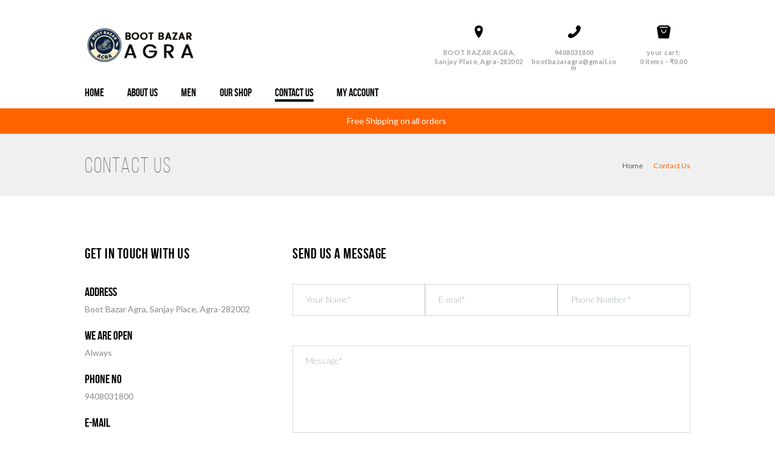

--- FILE ---
content_type: text/css
request_url: https://bootbazaragra.com/wp-content/themes/extremestore/css/theme.css
body_size: 23843
content:
/* ATTENTION! This file was generated automatically! Don't change it!!!*/
body{font-family:"Lato",sans-serif;	font-size:14px;	font-weight:400; line-height:1.7143em}h1{font-family:"BebasNeue",sans-serif;	font-size:2.1429em;	font-weight:700; line-height:1.3em; margin-top:0.5em;	margin-bottom:0.4em}h2{font-family:"BebasNeue",sans-serif;	font-size:2em;	font-weight:700; line-height:1.3em; margin-top:0.6667em;	margin-bottom:0.4em}h3{font-family:"BebasNeue",sans-serif;	font-size:1.7143em;	font-weight:700; line-height:1.3em; margin-top:0.6667em;	margin-bottom:0.4em}h4{font-family:"BebasNeue",sans-serif;	font-size:1.4286em;	font-weight:700; line-height:1.3em; margin-top:1.2em;	margin-bottom:0.6em}h5{font-family:"BebasNeue",sans-serif;	font-size:1.2857em;	font-weight:700; line-height:1.3em; margin-top:1.2em;	margin-bottom:0.5em}h6{font-family:"Lato",sans-serif;	font-size:1em;	font-weight:400; line-height:1.3em; margin-top:1.25em;	margin-bottom:0.65em}a{}input[type="text"],input[type="number"],input[type="email"],input[type="search"],input[type="password"],select,textarea{line-height:1.2857em}input[type="submit"],input[type="reset"],input[type="button"],button,.sc_button{line-height:1.2857em}.top_panel_middle .logo{margin-top:1.7em;	margin-bottom:2em}.logo .logo_text{font-size:2.8571em;	font-weight:700; line-height:0.75em}.top_panel_style_5 .top_panel_middle .logo{margin-bottom:1em}#mega_menu.mega_menu>.menu_holder>.menu_inner>ul>li>ul.mega_dropdown>li>a>.link_content>.link_text,#mega_menu.mega_menu>.menu_holder>.menu_inner>ul>li.tabs_dropdown>ul.mega_dropdown>li>ul.mega_dropdown>li>a>.link_content>.link_text,#mega_menu .widgettitle,#mega_menu.mega_menu>.menu_holder>.menu_inner>ul>li>.item_link>.link_content>.link_text,#mega_main_menu.mega_menu>.menu_holder>.menu_inner>ul>li>.item_link>.link_content>.link_text,#mega_main_menu.mega_menu>.menu_holder>.menu_inner>ul>li>ul.mega_dropdown>li>a>.link_content>.link_text,#mega_main_menu.mega_menu>.menu_holder>.menu_inner>ul>li.tabs_dropdown>ul.mega_dropdown>li>ul.mega_dropdown>li>a>.link_content>.link_text,#mega_main_menu .widgettitle{font-family:"BebasNeue",sans-serif}.menu_main_nav>li>a{}.menu_main_nav>li ul{line-height:1.2857em}.menu_main_nav>li ul li a{padding:inherit 1.5em inherit}.top_panel_bottom .search_wrap,.top_panel_inner_style_4 .search_wrap{padding-top:1.17em;	padding-bottom:0.9em}.top_panel_icon{margin:1.26em 0 1.8em 1em}.top_panel_fixed .menu_main_wrap{padding-top:0.54em}.top_panel_fixed .top_panel_wrap .logo{margin-bottom:1.08em}.top_panel_inner_style_8 .top_panel_buttons,.top_panel_inner_style_8 .menu_pushy_wrap .menu_pushy_button{padding-top:1.8em;	padding-bottom:1.8em}.post_info{font-size:0.8571em; line-height:1.2857em; margin-bottom:1.6em}.post_item_404 .page_title{}.post_item_404 .page_subtitle,.post_item_404 .page_subtitle2{}.sidebar_outer_menu .menu_side_nav>li>a,.sidebar_outer_menu .menu_side_responsive>li>a{}.sidebar_outer_menu .menu_side_nav>li ul,.sidebar_outer_menu .menu_side_responsive>li ul{line-height:1.2857em}.sidebar_outer_menu .menu_side_nav>li ul li a,.sidebar_outer_menu .menu_side_responsive>li ul li a{padding:inherit 1.5em inherit}.booking_font_custom,.booking_day_container,.booking_calendar_container_all{font-family:"Lato",sans-serif}.booking_weekdays_custom{font-family:"BebasNeue",sans-serif}.mejs-container .mejs-controls .mejs-time{font-family:"Lato",sans-serif}.sc_recent_news .post_item .post_title{font-family:"BebasNeue",sans-serif;	font-size:1.2857em;	font-weight:700; line-height:1.3em; margin-top:1.2em;	margin-bottom:0.5em}.sc_recent_news .post_item h6.post_title{font-family:"Lato",sans-serif;	font-size:1em;	font-weight:400; line-height:1.3em; margin-top:1.25em;	margin-bottom:0.65em}.scheme_original h1,.scheme_original h2,.scheme_original h3,.scheme_original h4,.scheme_original h5,.scheme_original h6,.scheme_original h1 a,.scheme_original h2 a,.scheme_original h3 a,.scheme_original h4 a,.scheme_original h5 a,.scheme_original h6 a{color:#000000}.scheme_original a{color:#1d1d1d}.scheme_original a:hover{color:#ff6300}.scheme_original blockquote:before{color:rgba(0,0,0,0.1)}.scheme_original blockquote,.scheme_original blockquote p{color:#000000}.scheme_original blockquote.sc_quote p{color:#5a5a5a}.scheme_original blockquote>a,.scheme_original blockquote>p>a{color:#ff6300}.scheme_original blockquote>a:hover,.scheme_original blockquote>p>a:hover{color:#1d1d1d}.scheme_original .accent1{color:#1d1d1d}.scheme_original .accent1_bgc{background-color:#1d1d1d}.scheme_original .accent1_bg{background:#1d1d1d}.scheme_original .accent1_border{border-color:#1d1d1d}.scheme_original a.accent1:hover{color:#ff6300}.scheme_original .post_content.ih-item.circle.effect1.colored .info,.scheme_original .post_content.ih-item.circle.effect2.colored .info,.scheme_original .post_content.ih-item.circle.effect3.colored .info,.scheme_original .post_content.ih-item.circle.effect4.colored .info,.scheme_original .post_content.ih-item.circle.effect5.colored .info .info-back,.scheme_original .post_content.ih-item.circle.effect6.colored .info,.scheme_original .post_content.ih-item.circle.effect7.colored .info,.scheme_original .post_content.ih-item.circle.effect8.colored .info,.scheme_original .post_content.ih-item.circle.effect9.colored .info,.scheme_original .post_content.ih-item.circle.effect10.colored .info,.scheme_original .post_content.ih-item.circle.effect11.colored .info,.scheme_original .post_content.ih-item.circle.effect12.colored .info,.scheme_original .post_content.ih-item.circle.effect13.colored .info,.scheme_original .post_content.ih-item.circle.effect14.colored .info,.scheme_original .post_content.ih-item.circle.effect15.colored .info,.scheme_original .post_content.ih-item.circle.effect16.colored .info,.scheme_original .post_content.ih-item.circle.effect18.colored .info .info-back,.scheme_original .post_content.ih-item.circle.effect19.colored .info,.scheme_original .post_content.ih-item.circle.effect20.colored .info .info-back,.scheme_original .post_content.ih-item.square.effect1.colored .info,.scheme_original .post_content.ih-item.square.effect2.colored .info,.scheme_original .post_content.ih-item.square.effect3.colored .info,.scheme_original .post_content.ih-item.square.effect4.colored .mask1,.scheme_original .post_content.ih-item.square.effect4.colored .mask2,.scheme_original .post_content.ih-item.square.effect5.colored .info,.scheme_original .post_content.ih-item.square.effect6.colored .info,.scheme_original .post_content.ih-item.square.effect7.colored .info,.scheme_original .post_content.ih-item.square.effect8.colored .info,.scheme_original .post_content.ih-item.square.effect9.colored .info .info-back,.scheme_original .post_content.ih-item.square.effect10.colored .info,.scheme_original .post_content.ih-item.square.effect11.colored .info,.scheme_original .post_content.ih-item.square.effect12.colored .info,.scheme_original .post_content.ih-item.square.effect13.colored .info,.scheme_original .post_content.ih-item.square.effect14.colored .info,.scheme_original .post_content.ih-item.square.effect15.colored .info,.scheme_original .post_content.ih-item.circle.effect20.colored .info .info-back,.scheme_original .post_content.ih-item.square.effect_book.colored .info,.scheme_original .post_content.ih-item.square.effect_pull.colored .post_descr{background:#1d1d1d;	color:#ffffff}.scheme_original .post_content.ih-item.circle.effect1.colored .info,.scheme_original .post_content.ih-item.circle.effect2.colored .info,.scheme_original .post_content.ih-item.circle.effect5.colored .info .info-back,.scheme_original .post_content.ih-item.circle.effect19.colored .info,.scheme_original .post_content.ih-item.square.effect4.colored .mask1,.scheme_original .post_content.ih-item.square.effect4.colored .mask2,.scheme_original .post_content.ih-item.square.effect6.colored .info,.scheme_original .post_content.ih-item.square.effect7.colored .info,.scheme_original .post_content.ih-item.square.effect12.colored .info,.scheme_original .post_content.ih-item.square.effect13.colored .info,.scheme_original .post_content.ih-item.square.effect_more.colored .info,.scheme_original .post_content.ih-item.square.effect_dir.colored .info,.scheme_original .post_content.ih-item.square.effect_shift.colored .info{background:rgba(29,29,29,0.6);	color:#ffffff}.scheme_original .post_content.ih-item.square.effect_border.colored .img,.scheme_original .post_content.ih-item.square.effect_fade.colored .img,.scheme_original .post_content.ih-item.square.effect_slide.colored .img{background:#1d1d1d}.scheme_original .post_content.ih-item.square.effect_border.colored .info,.scheme_original .post_content.ih-item.square.effect_fade.colored .info,.scheme_original .post_content.ih-item.square.effect_slide.colored .info{color:#ffffff}.scheme_original .post_content.ih-item.square.effect_border.colored .info:before,.scheme_original .post_content.ih-item.square.effect_border.colored .info:after{border-color:#ffffff}.scheme_original .post_content.ih-item.circle.effect1 .spinner{border-right-color:#1d1d1d;	border-bottom-color:#1d1d1d}.scheme_original .post_content.ih-item .post_readmore .post_readmore_label,.scheme_original .post_content.ih-item .info a,.scheme_original .post_content.ih-item .info a>span{color:#ffffff}.scheme_original .post_content.ih-item .post_readmore:hover .post_readmore_label,.scheme_original .post_content.ih-item .info a:hover,.scheme_original .post_content.ih-item .info a:hover>span{color:#ffffff}.scheme_original td,.scheme_original th{border-color:#d8d8d8}.scheme_original .sc_table table{color:#000000}.scheme_original .sc_table table tr:first-child{background-color:#1d1d1d;	color:#ffffff;	font-family:"BebasNeue",sans-serif}.scheme_original .sc_table table tr td:first-child{font-family:"BebasNeue",sans-serif}.scheme_original pre.code,.scheme_original #toc .toc_item.current,.scheme_original #toc .toc_item:hover{border-color:#1d1d1d}.scheme_original::selection,.scheme_original::-moz-selection{background-color:#1d1d1d;	color:#ffffff}.scheme_original button[disabled],.scheme_original input[type="submit"][disabled],.scheme_original input[type="button"][disabled]{background-color:#a1a2a6 !important; color:#88898c !important}.scheme_original input[type="text"],.scheme_original input[type="number"],.scheme_original input[type="email"],.scheme_original input[type="search"],.scheme_original input[type="password"],.scheme_original select,.scheme_original textarea{color:#88898c;	border-color:#dedfe1;	background-color:#ffffff}.scheme_original input[type="text"]:focus,.scheme_original input[type="number"]:focus,.scheme_original input[type="email"]:focus,.scheme_original input[type="search"]:focus,.scheme_original input[type="password"]:focus,.scheme_original select:focus,.scheme_original textarea:focus,.scheme_original form.wpcf7-form textarea:focus{color:#232a34;	border-color:#ff6300;	background-color:#ffffff}.scheme_original input::-webkit-input-placeholder,.scheme_original textarea::-webkit-input-placeholder{color:#acb4b6}/* ======================== INPUT'S STYLES ================== */.scheme_original .sc_input_hover_accent input[type="text"]:focus,.scheme_original .sc_input_hover_accent input[type="number"]:focus,.scheme_original .sc_input_hover_accent input[type="email"]:focus,.scheme_original .sc_input_hover_accent input[type="password"]:focus,.scheme_original .sc_input_hover_accent input[type="search"]:focus,.scheme_original .sc_input_hover_accent select:focus,.scheme_original .sc_input_hover_accent textarea:focus{box-shadow:0px 0px 0px 2px #1d1d1d}.scheme_original .sc_input_hover_accent input[type="text"] + label:before,.scheme_original .sc_input_hover_accent input[type="number"] + label:before,.scheme_original .sc_input_hover_accent input[type="email"] + label:before,.scheme_original .sc_input_hover_accent input[type="password"] + label:before,.scheme_original .sc_input_hover_accent input[type="search"] + label:before,.scheme_original .sc_input_hover_accent select + label:before,.scheme_original .sc_input_hover_accent textarea + label:before{color:rgba(29,29,29,0.6)}.scheme_original .sc_input_hover_path input[type="text"] + label>.sc_form_graphic,.scheme_original .sc_input_hover_path input[type="number"] + label>.sc_form_graphic,.scheme_original .sc_input_hover_path input[type="email"] + label>.sc_form_graphic,.scheme_original .sc_input_hover_path input[type="password"] + label>.sc_form_graphic,.scheme_original .sc_input_hover_path input[type="search"] + label>.sc_form_graphic,.scheme_original .sc_input_hover_path textarea + label>.sc_form_graphic{stroke:#dedfe1}.scheme_original .sc_input_hover_jump .sc_form_label_content:before{color:#ffffff}.scheme_original .sc_input_hover_jump input[type="text"],.scheme_original .sc_input_hover_jump input[type="number"],.scheme_original .sc_input_hover_jump input[type="email"],.scheme_original .sc_input_hover_jump input[type="password"],.scheme_original .sc_input_hover_jump input[type="search"],.scheme_original .sc_input_hover_jump textarea{border-color:#dedfe1}.scheme_original .sc_input_hover_jump input[type="text"]:focus,.scheme_original .sc_input_hover_jump input[type="number"]:focus,.scheme_original .sc_input_hover_jump input[type="email"]:focus,.scheme_original .sc_input_hover_jump input[type="password"]:focus,.scheme_original .sc_input_hover_jump input[type="search"]:focus,.scheme_original .sc_input_hover_jump textarea:focus,.scheme_original .sc_input_hover_jump input[type="text"].filled,.scheme_original .sc_input_hover_jump input[type="number"].filled,.scheme_original .sc_input_hover_jump input[type="email"].filled,.scheme_original .sc_input_hover_jump input[type="password"].filled,.scheme_original .sc_input_hover_jump input[type="search"].filled,.scheme_original .sc_input_hover_jump textarea.filled{border-color:#1d1d1d}.scheme_original .sc_input_hover_underline input[type="text"] + label:before,.scheme_original .sc_input_hover_underline input[type="number"] + label:before,.scheme_original .sc_input_hover_underline input[type="email"] + label:before,.scheme_original .sc_input_hover_underline input[type="password"] + label:before,.scheme_original .sc_input_hover_underline input[type="search"] + label:before,.scheme_original .sc_input_hover_underline textarea + label:before{background-color:#dedfe1}.scheme_original .sc_input_hover_jump input[type="text"]:focus + label:before,.scheme_original .sc_input_hover_jump input[type="number"]:focus + label:before,.scheme_original .sc_input_hover_jump input[type="email"]:focus + label:before,.scheme_original .sc_input_hover_jump input[type="password"]:focus + label:before,.scheme_original .sc_input_hover_jump input[type="search"]:focus + label:before,.scheme_original .sc_input_hover_jump textarea:focus + label:before,.scheme_original .sc_input_hover_jump input[type="text"].filled + label:before,.scheme_original .sc_input_hover_jump input[type="number"].filled + label:before,.scheme_original .sc_input_hover_jump input[type="email"].filled + label:before,.scheme_original .sc_input_hover_jump input[type="password"].filled + label:before,.scheme_original .sc_input_hover_jump input[type="search"].filled + label:before,.scheme_original .sc_input_hover_jump textarea.filled + label:before{background-color:#ff6300}.scheme_original .sc_input_hover_underline input[type="text"] + label>.sc_form_label_content,.scheme_original .sc_input_hover_underline input[type="number"] + label>.sc_form_label_content,.scheme_original .sc_input_hover_underline input[type="email"] + label>.sc_form_label_content,.scheme_original .sc_input_hover_underline input[type="password"] + label>.sc_form_label_content,.scheme_original .sc_input_hover_underline input[type="search"] + label>.sc_form_label_content,.scheme_original .sc_input_hover_underline textarea + label>.sc_form_label_content{color:#88898c}.scheme_original .sc_input_hover_underline input[type="text"]:focus + label>.sc_form_label_content,.scheme_original .sc_input_hover_underline input[type="number"]:focus + label>.sc_form_label_content,.scheme_original .sc_input_hover_underline input[type="email"]:focus + label>.sc_form_label_content,.scheme_original .sc_input_hover_underline input[type="password"]:focus + label>.sc_form_label_content,.scheme_original .sc_input_hover_underline input[type="search"]:focus + label>.sc_form_label_content,.scheme_original .sc_input_hover_underline textarea:focus + label>.sc_form_label_content,.scheme_original .sc_input_hover_underline input[type="text"].filled + label>.sc_form_label_content,.scheme_original .sc_input_hover_underline input[type="number"].filled + label>.sc_form_label_content,.scheme_original .sc_input_hover_underline input[type="email"].filled + label>.sc_form_label_content,.scheme_original .sc_input_hover_underline input[type="password"].filled + label>.sc_form_label_content,.scheme_original .sc_input_hover_underline input[type="search"].filled + label>.sc_form_label_content,.scheme_original .sc_input_hover_underline textarea.filled + label>.sc_form_label_content{color:#232a34}.scheme_original .sc_input_hover_iconed input[type="text"] + label,.scheme_original .sc_input_hover_iconed input[type="number"] + label,.scheme_original .sc_input_hover_iconed input[type="email"] + label,.scheme_original .sc_input_hover_iconed input[type="password"] + label,.scheme_original .sc_input_hover_iconed input[type="search"] + label,.scheme_original .sc_input_hover_iconed textarea + label{color:#88898c}.scheme_original .sc_input_hover_iconed input[type="text"]:focus + label,.scheme_original .sc_input_hover_iconed input[type="number"]:focus + label,.scheme_original .sc_input_hover_iconed input[type="email"]:focus + label,.scheme_original .sc_input_hover_iconed input[type="password"]:focus + label,.scheme_original .sc_input_hover_iconed input[type="search"]:focus + label,.scheme_original .sc_input_hover_iconed textarea:focus + label,.scheme_original .sc_input_hover_iconed input[type="text"].filled + label,.scheme_original .sc_input_hover_iconed input[type="number"].filled + label,.scheme_original .sc_input_hover_iconed input[type="email"].filled + label,.scheme_original .sc_input_hover_iconed input[type="password"].filled + label,.scheme_original .sc_input_hover_iconed input[type="search"].filled + label,.scheme_original .sc_input_hover_iconed textarea.filled + label{color:#232a34}/* ======================== END INPUT'S STYLES ================== */.scheme_original .body_wrap{color:#88898c}.scheme_original .body_style_boxed .body_wrap{background-color:#ffffff}.scheme_original body,.scheme_original .body_style_boxed .page_wrap .page_content_wrap,.scheme_original .sidebar_cart,.scheme_original .widget_area_inner,.scheme_original #page_preloader{background-color:#ffffff}.scheme_original .body_style_boxed .footer_wrap_inner_additional.widget_area_inner{background-color:#f5f5f5}.scheme_original .article_style_boxed .content>article>.post_content,.scheme_original .article_style_boxed[class*="single-"] .content>.comments_wrap,.scheme_original .article_style_boxed[class*="single-"] .content>article>.post_info_share,.scheme_original .article_style_boxed:not(.layout_excerpt):not(.single) .content .post_item{background-color:#f5f5f5}.scheme_original .top_panel_wrap_inner{background-color:#ffffff}.scheme_original .top_panel_fixed .top_panel_position_over.top_panel_wrap_inner{background-color:#f5f5f5 !important}.scheme_original .top_panel_inner_style_3 .top_panel_cart_button,.scheme_original .top_panel_inner_style_4 .top_panel_cart_button{background-color:rgba(255,99,0,0.2)}.scheme_original .top_panel_style_8 .top_panel_buttons .top_panel_cart_button:before{background-color:#1d1d1d}.scheme_original .top_panel_style_8 .top_panel_buttons .top_panel_cart_button:after{color:#ffffff}.scheme_original .top_panel_middle .contact_icon:hover:before{color:#ff6300}.scheme_original .top_panel_middle .sidebar_cart:after,.scheme_original .top_panel_middle .sidebar_cart{border-color:#d8d8d8;	background-color:#ffffff}.scheme_original .top_panel_inner_style_3 .top_panel_top,.scheme_original .top_panel_inner_style_4 .top_panel_top,.scheme_original .top_panel_inner_style_5 .top_panel_top,.scheme_original .top_panel_inner_style_3 .top_panel_top .sidebar_cart,.scheme_original .top_panel_inner_style_4 .top_panel_top .sidebar_cart{color:#ffffff;	background-color:#1d1d1d}.scheme_original .top_panel_top a{color:#88898c}.scheme_original .top_panel_top a:hover{color:#ff6300}.scheme_original .top_panel_inner_style_3 .top_panel_top a,.scheme_original .top_panel_inner_style_3 .sc_socials.sc_socials_type_icons a,.scheme_original .top_panel_inner_style_4 .top_panel_top a,.scheme_original .top_panel_inner_style_4 .sc_socials.sc_socials_type_icons a,.scheme_original .top_panel_inner_style_5 .top_panel_top a,.scheme_original .top_panel_inner_style_5 .sc_socials.sc_socials_type_icons a{color:#ffffff}.scheme_original .top_panel_inner_style_3 .top_panel_top a:hover,.scheme_original .top_panel_inner_style_3 .sc_socials.sc_socials_type_icons a:hover,.scheme_original .top_panel_inner_style_4 .top_panel_top a:hover,.scheme_original .top_panel_inner_style_4 .sc_socials.sc_socials_type_icons a:hover,.scheme_original .top_panel_inner_style_5 .top_panel_top a:hover,.scheme_original .top_panel_inner_style_5 .sc_socials.sc_socials_type_icons a:hover{color:#ffffff}.scheme_original .top_panel_inner_style_3 .search_results .post_info a>span,.scheme_original .top_panel_inner_style_3 .search_results .post_info a[class*="icon-"]{color:#ffffff}.scheme_original .top_panel_inner_style_3 .search_results .post_info a[class*="icon-"]:hover{color:#ffffff}.scheme_original .menu_user_nav>li>a{color:#88898c}.scheme_original .menu_user_nav>li>a:hover{color:#ff6300}.scheme_original .top_panel_inner_style_3 .menu_user_nav>li>a,.scheme_original .top_panel_inner_style_4 .menu_user_nav>li>a,.scheme_original .top_panel_inner_style_5 .menu_user_nav>li>a{color:#ffffff}.scheme_original .top_panel_inner_style_3 .menu_user_nav>li>a:hover,.scheme_original .top_panel_inner_style_4 .menu_user_nav>li>a:hover,.scheme_original .top_panel_inner_style_5 .menu_user_nav>li>a:hover{color:#ffffff}.scheme_original .menu_user_nav>li ul:not(.cart_list){border-color:#d8d8d8;	background-color:#ffffff}.scheme_original .top_panel_inner_style_1 .menu_user_nav>li>ul:after,.scheme_original .top_panel_inner_style_2 .menu_user_nav>li>ul:after{border-color:#d8d8d8;	background-color:#ffffff}.scheme_original .top_panel_inner_style_3 .menu_user_nav>li>ul:after,.scheme_original .top_panel_inner_style_4 .menu_user_nav>li>ul:after,.scheme_original .top_panel_inner_style_5 .menu_user_nav>li>ul:after,.scheme_original .top_panel_inner_style_3 .menu_user_nav>li ul,.scheme_original .top_panel_inner_style_4 .menu_user_nav>li ul,.scheme_original .top_panel_inner_style_5 .menu_user_nav>li ul{color:#ffffff;	background-color:#1d1d1d;	border-color:#ff6300}.scheme_original .menu_user_nav>li ul li a{color:#18191b}.scheme_original .menu_user_nav>li ul li a:hover,.scheme_original .menu_user_nav>li ul li.current-menu-item>a,.scheme_original .menu_user_nav>li ul li.current-menu-ancestor>a{color:#5a5a5a;	background-color:#f0f0f0}.scheme_original .top_panel_inner_style_3 .menu_user_nav>li ul li a:hover,.scheme_original .top_panel_inner_style_3 .menu_user_nav>li ul li.current-menu-item>a,.scheme_original .top_panel_inner_style_3 .menu_user_nav>li ul li.current-menu-ancestor>a,.scheme_original .top_panel_inner_style_4 .menu_user_nav>li ul li a:hover,.scheme_original .top_panel_inner_style_4 .menu_user_nav>li ul li.current-menu-item>a,.scheme_original .top_panel_inner_style_4 .menu_user_nav>li ul li.current-menu-ancestor>a,.scheme_original .top_panel_inner_style_5 .menu_user_nav>li ul li a:hover,.scheme_original .top_panel_inner_style_5 .menu_user_nav>li ul li.current-menu-item>a,.scheme_original .top_panel_inner_style_5 .menu_user_nav>li ul li.current-menu-ancestor>a{background-color:#ff6300}.scheme_original .menu_user_nav>li.menu_user_controls .user_avatar{border-color:#d8d8d8}.scheme_original .top_panel_inner_style_3 .menu_user_nav>li.menu_user_controls .user_avatar,.scheme_original .top_panel_inner_style_4 .menu_user_nav>li.menu_user_controls .user_avatar,.scheme_original .top_panel_inner_style_5 .menu_user_nav>li.menu_user_controls .user_avatar{border-color:#ffffff}.scheme_original .menu_user_nav>li.menu_user_bookmarks .bookmarks_add{border-bottom-color:#dddddd}.scheme_original .top_panel_middle,.scheme_original .top_panel_style_1 .top_panel_bottom{border-color:#f5f5f5}.scheme_original .top_panel_position_over.top_panel_middle{background-color:rgba(245,245,245,0.8)}.scheme_original .logo .logo_text{color:#000000}.scheme_original .logo .logo_slogan{color:#88898c}.scheme_original .top_panel_image_hover{background-color:rgba(255,99,0,0.8)}.scheme_original .top_panel_image_header,.scheme_original .top_panel_image_title,.scheme_original .top_panel_over:not(.top_panel_fixed) .top_panel_style_7 .logo_text,.scheme_original .top_panel_over:not(.top_panel_fixed) .top_panel_style_7 .logo_slogan{color:#ffffff}.scheme_original .top_panel_image_header a,.scheme_original .top_panel_image_title>a,.scheme_original .top_panel_over:not(.top_panel_fixed) .top_panel_style_7 .menu_main_nav>li>a{color:#ffffff}.scheme_original .post_featured .post_header a:hover,.scheme_original .top_panel_over:not(.top_panel_fixed) .top_panel_style_7 .menu_main_nav>li>a:hover{color:#ffffff}.scheme_original .header_wrap_additional{background-color:#f5f5f5}.scheme_original .header_wrap_additional .header_wrap_inner_additional h3{color:#ff6300}.scheme_original .header_wrap_additional .header_wrap_inner_additional a{color:#88898c}.scheme_original .header_wrap_additional .header_wrap_inner_additional a:hover{color:#ff6300}.scheme_original #mega_menu.mega_menu>.menu_holder>.menu_inner>ul>li>ul.mega_dropdown,.scheme_original #mega_main_menu.mega_menu>.menu_holder>.menu_inner>ul>li>ul.mega_dropdown{border-color:#ff6300!important}.scheme_original #mega_menu.mega_menu>.menu_holder>.menu_inner>ul>li>ul.mega_dropdown>li>a>.link_content>.link_text,.scheme_original #mega_menu.mega_menu>.menu_holder>.menu_inner>ul>li.tabs_dropdown>ul.mega_dropdown>li>ul.mega_dropdown>li>a>.link_content>.link_text,.scheme_original #mega_main_menu.mega_menu>.menu_holder>.menu_inner>ul>li>ul.mega_dropdown>li>a>.link_content>.link_text,.scheme_original #mega_main_menu.mega_menu>.menu_holder>.menu_inner>ul>li.tabs_dropdown>ul.mega_dropdown>li>ul.mega_dropdown>li>a>.link_content>.link_text{color:#1d1d1d!important}.scheme_original #mega_menu.mega_menu>.menu_holder>.menu_inner>ul>li>ul.mega_dropdown>li>a>.link_content>.link_text:hover,.scheme_original #mega_menu.mega_menu>.menu_holder>.menu_inner>ul>li.tabs_dropdown>ul.mega_dropdown>li>ul.mega_dropdown>li>a>.link_content>.link_text:hover,.scheme_original #mega_main_menu.mega_menu>.menu_holder>.menu_inner>ul>li>ul.mega_dropdown>li>a>.link_content>.link_text:hover,.scheme_original #mega_main_menu.mega_menu>.menu_holder>.menu_inner>ul>li.tabs_dropdown>ul.mega_dropdown>li>ul.mega_dropdown>li>a>.link_content>.link_text:hover{color:#ff6300!important}.scheme_original #mega_menu .widgettitle,.scheme_original #mega_main_menu .widgettitle{color:#1d1d1d}.scheme_original #mega_menu>.menu_holder>.menu_inner>ul>li.nav_search_box .mega_main_menu_searchform .field:focus,.scheme_original #mega_main_menu>.menu_holder>.menu_inner>ul>li.nav_search_box #mega_main_menu_searchform .field:focus{border-color:#d8d8d8}.scheme_original .body_mega_menu header{border-color:#f5f5f5}.scheme_original #mega_menu ul>li>.mega_dropdown .widget_shopping_cart_content .buttons a,.scheme_original #mega_main_menu ul>li>.mega_dropdown .widget_shopping_cart_content .buttons a{background-color:#ff6300;	color:#ffffff}.scheme_original #mega_menu ul>li>.mega_dropdown .widget_shopping_cart_content .buttons a:hover,.scheme_original #mega_main_menu ul>li>.mega_dropdown .widget_shopping_cart_content .buttons a:hover{background-color:#1d1d1d}.scheme_original .body_mega_menu.menu_mobile #mega_menu.mega_menu>.menu_holder>.menu_inner>ul>li.nav_search_box>.mega_main_menu_searchform,.scheme_original .body_mega_menu.menu_mobile #mega_main_menu.mega_menu>.menu_holder>.menu_inner>ul>li.nav_search_box>#mega_main_menu_searchform{border-color:#f5f5f5}.scheme_original .menu_main_nav>li>a{color:#000000}.scheme_original .menu_main_nav>li ul{color:#1d1d1d;	background-color:#ffffff;	border-color:#ff6300}.scheme_original .menu_main_nav>a:hover span,.scheme_original .menu_main_nav>li>a:hover span,.scheme_original .menu_main_nav>li.sfHover>a span,.scheme_original .menu_main_nav>li.current-menu-item>a span,.scheme_original .menu_main_nav>li.current-menu-parent>a span,.scheme_original .menu_main_nav>li.current-menu-ancestor>a span{border-color:#000000}.scheme_original .menu_main_nav>li ul li a{color:#1d1d1d;	font-family:"BebasNeue",sans-serif}.scheme_original .menu_main_nav>li ul li a:hover,.scheme_original .menu_main_nav>li ul li.current-menu-item>a,.scheme_original .menu_main_nav>li ul li.current-menu-ancestor>a{color:#ff6300}.scheme_original .top_panel_inner_style_2 .menu_main_nav>li>a{color:#ffffff}.scheme_original .top_panel_inner_style_1 .menu_main_nav>li ul li a:hover,.scheme_original .top_panel_inner_style_1 .menu_main_nav>li ul li.current-menu-item>a,.scheme_original .top_panel_inner_style_1 .menu_main_nav>li ul li.current-menu-ancestor>a,.scheme_original .top_panel_inner_style_2 .menu_main_nav>li ul li a:hover,.scheme_original .top_panel_inner_style_2 .menu_main_nav>li ul li.current-menu-item>a,.scheme_original .top_panel_inner_style_2 .menu_main_nav>li ul li.current-menu-ancestor>a{color:#ff6300}.scheme_original .top_panel_inner_style_2 .menu_hover_fade .menu_main_nav>a:hover,.scheme_original .top_panel_inner_style_2 .menu_hover_fade .menu_main_nav>li>a:hover,.scheme_original .top_panel_inner_style_2 .menu_hover_fade .menu_main_nav>li.sfHover>a,.scheme_original .top_panel_inner_style_2 .menu_hover_fade .menu_main_nav>li.current-menu-item>a,.scheme_original .top_panel_inner_style_2 .menu_hover_fade .menu_main_nav>li.current-menu-parent>a,.scheme_original .top_panel_inner_style_2 .menu_hover_fade .menu_main_nav>li.current-menu-ancestor>a{color:#ffffff;	background-color:#ff6300}.scheme_original .menu_hover_slide_box .menu_main_nav>li#blob{background-color:#f0f0f0}.scheme_original .top_panel_inner_style_1 .menu_hover_slide_box .menu_main_nav>li#blob,.scheme_original .top_panel_inner_style_2 .menu_hover_slide_box .menu_main_nav>li#blob{background-color:#ff6300}.scheme_original .menu_hover_slide_line .menu_main_nav>li#blob{background-color:#189799}.scheme_original .top_panel_inner_style_1 .menu_hover_slide_line .menu_main_nav>li#blob,.scheme_original .top_panel_inner_style_2 .menu_hover_slide_line .menu_main_nav>li#blob{background-color:#ffffff}.scheme_original .menu_hover_zoom_line .menu_main_nav>li>a:before{background-color:#189799}.scheme_original .top_panel_inner_style_1 .menu_hover_zoom_line .menu_main_nav>li>a:before,.scheme_original .top_panel_inner_style_2 .menu_hover_zoom_line .menu_main_nav>li>a:before{background-color:#ffffff}.scheme_original .menu_hover_path_line .menu_main_nav>li:before,.scheme_original .menu_hover_path_line .menu_main_nav>li:after,.scheme_original .menu_hover_path_line .menu_main_nav>li>a:before,.scheme_original .menu_hover_path_line .menu_main_nav>li>a:after{background-color:#189799}.scheme_original .top_panel_inner_style_1 .menu_hover_path_line .menu_main_nav>li:before,.scheme_original .top_panel_inner_style_1 .menu_hover_path_line .menu_main_nav>li:after,.scheme_original .top_panel_inner_style_1 .menu_hover_path_line .menu_main_nav>li>a:before,.scheme_original .top_panel_inner_style_1 .menu_hover_path_line .menu_main_nav>li>a:after,.scheme_original .top_panel_inner_style_2 .menu_hover_path_line .menu_main_nav>li:before,.scheme_original .top_panel_inner_style_2 .menu_hover_path_line .menu_main_nav>li:after,.scheme_original .top_panel_inner_style_2 .menu_hover_path_line .menu_main_nav>li>a:before,.scheme_original .top_panel_inner_style_2 .menu_hover_path_line .menu_main_nav>li>a:after{background-color:#ffffff}.scheme_original .menu_hover_roll_down .menu_main_nav>li>a:before{background-color:#189799}.scheme_original .top_panel_inner_style_1 .menu_hover_roll_down .menu_main_nav>li>a:before,.scheme_original .top_panel_inner_style_2 .menu_hover_roll_down .menu_main_nav>li>a:before{background-color:#ffffff}.scheme_original .menu_hover_color_line .menu_main_nav>li>a:hover,.scheme_original .menu_hover_color_line .menu_main_nav>li>a:focus{color:#5a5a5a}.scheme_original .top_panel_inner_style_1 .menu_hover_color_line .menu_main_nav>li>a:hover,.scheme_original .top_panel_inner_style_1 .menu_hover_color_line .menu_main_nav>li>a:focus,.scheme_original .top_panel_inner_style_2 .menu_hover_color_line .menu_main_nav>li>a:hover,.scheme_original .top_panel_inner_style_2 .menu_hover_color_line .menu_main_nav>li>a:focus{color:#ffffff}.scheme_original .menu_hover_color_line .menu_main_nav>li>a:before{background-color:#5a5a5a}.scheme_original .top_panel_inner_style_1 .menu_hover_color_line .menu_main_nav>li>a:before,.scheme_original .top_panel_inner_style_2 .menu_hover_color_line .menu_main_nav>li>a:before{background-color:#ffffff}.scheme_original .menu_hover_color_line .menu_main_nav>li>a:after{background-color:#189799}.scheme_original .top_panel_inner_style_1 .menu_hover_color_line .menu_main_nav>li>a:after,.scheme_original .top_panel_inner_style_2 .menu_hover_color_line .menu_main_nav>li>a:after{background-color:#ffffff}.scheme_original .menu_hover_color_line .menu_main_nav>li.sfHover>a,.scheme_original .menu_hover_color_line .menu_main_nav>li>a:hover,.scheme_original .menu_hover_color_line .menu_main_nav>li>a:focus{color:#189799}.scheme_original .top_panel_inner_style_1 .menu_hover_color_line .menu_main_nav>li.sfHover>a,.scheme_original .top_panel_inner_style_1 .menu_hover_color_line .menu_main_nav>li>a:hover,.scheme_original .top_panel_inner_style_1 .menu_hover_color_line .menu_main_nav>li>a:focus,.scheme_original .top_panel_inner_style_2 .menu_hover_color_line .menu_main_nav>li.sfHover>a,.scheme_original .top_panel_inner_style_2 .menu_hover_color_line .menu_main_nav>li>a:hover,.scheme_original .top_panel_inner_style_2 .menu_hover_color_line .menu_main_nav>li>a:focus{color:#ffffff}.scheme_original .top_panel_middle .contact_field,.scheme_original .top_panel_middle .contact_field>a{color:#000000}.scheme_original .top_panel_middle .contact_icon{color:#000000; background-color:#ffffff}.scheme_original .top_panel_wrap .contact_field>a>span,.scheme_original .top_panel_wrap .contact_field>span{color:#a1a2a6}.scheme_original .top_panel_middle .contact_icon:before{color:#000000}.scheme_original .top_panel_wrap.top_panel_style_1 .top_panel_bottom .search_wrap .search_form_wrap{border-color:#d8d8d8}.scheme_original .top_panel_inner_style_2 .search_field,.scheme_original .top_panel_inner_style_3 .search_field{border-color:rgba(255,255,255,0.1);	background-color:rgba(255,99,0,0.2)}.scheme_original .top_panel_inner_style_4 .search_field{background-color:rgba(0,0,0,0.05)}.scheme_original .content .search_field,.scheme_original .content .search_submit{color:#18191b}.scheme_original .content .search_wrap .search_form_wrap{border-color:#d8d8d8}.scheme_original .content .search_field:focus,.scheme_original .content .search_submit:hover{color:#5a5a5a}.scheme_original .top_panel_wrap.top_panel_style_6 .search_wrap.search_state_opened .search_form input{border-color:#d8d8d8}.scheme_original .top_panel_style_6 .top_panel_cart_button.basket_full .cart_items{background-color:#ff6300;	color:#ffffff}.scheme_original .top_panel_inner_style_1 .search_field,.scheme_original .top_panel_inner_style_1 .search_submit,.scheme_original .top_panel_inner_style_2 .search_field,.scheme_original .top_panel_inner_style_2 .search_submit,.scheme_original .top_panel_inner_style_4 .search_field,.scheme_original .top_panel_inner_style_4 .search_submit{color:#88898c}.scheme_original .top_panel_inner_style_1 .top_panel_bottom .search_wrap .search_submit:hover{color:#ff6300}.scheme_original .top_panel_inner_style_3 .search_field,.scheme_original .top_panel_inner_style_3 .search_submit{color:#ffffff}.scheme_original .top_panel_inner_style_3 .search_field:focus,.scheme_original .top_panel_inner_style_3 .search_submit:focus,.scheme_original .top_panel_inner_style_3 .search_submit:hover{color:#ffffff}.scheme_original .top_panel_inner_style_8 .search_field:hover,.scheme_original .top_panel_inner_style_8 .search_field:focus{color:#5a5a5a !important;	background-color:#f0f0f0 !important}.scheme_original .top_panel_icon.search_wrap{background-color:#ffffff;	color:#1d1d1d}.scheme_original .top_panel_icon .contact_icon,.scheme_original .top_panel_icon .search_submit{color:#1d1d1d}.scheme_original .top_panel_icon.menu_main_cart .contact_icon{background-color:#ffffff}.scheme_original .top_panel_middle a:hover .contact_icon,.scheme_original .top_panel_icon.search_wrap:hover input,.scheme_original .top_panel_icon.search_wrap:hover button,.scheme_original .top_panel_icon:hover .contact_icon,.scheme_original .top_panel_icon:hover .search_submit{color:#ff6300}.scheme_original .search_style_fullscreen.search_state_closed:not(.top_panel_icon) .search_submit,.scheme_original .search_style_slide.search_state_closed:not(.top_panel_icon) .search_submit{color:#ffffff}.scheme_original .search_style_expand.search_state_opened:not(.top_panel_icon) .search_submit:hover,.scheme_original .search_style_slide.search_state_opened:not(.top_panel_icon) .search_submit:hover{color:#232a34}.scheme_original .top_panel_inner_style_3 .search_style_expand.search_state_opened .search_submit:hover,.scheme_original .top_panel_inner_style_3 .search_style_slide.search_state_opened .search_submit:hover{color:#ffffff}.scheme_original .search_style_slide.search_state_opened:not(.top_panel_icon) .search_form_wrap{top:1.44em}.scheme_original .search_results .post_more,.scheme_original .search_results .search_results_close{color:#1d1d1d}.scheme_original .search_results .post_more:hover,.scheme_original .search_results .search_results_close:hover{color:#ff6300}.scheme_original .top_panel_inner_style_1 .search_results,.scheme_original .top_panel_inner_style_1 .search_results:after,.scheme_original .top_panel_inner_style_2 .search_results,.scheme_original .top_panel_inner_style_2 .search_results:after,.scheme_original .top_panel_inner_style_3 .search_results,.scheme_original .top_panel_inner_style_3 .search_results:after{color:#ffffff;	background-color:#1d1d1d; border-color:#ff6300}.scheme_original .top_panel_inner_style_1 .search_results a,.scheme_original .top_panel_inner_style_1 .search_results .post_info a,.scheme_original .top_panel_inner_style_1 .search_results .post_info a>span,.scheme_original .top_panel_inner_style_1 .search_results .post_more,.scheme_original .top_panel_inner_style_1 .search_results .search_results_close,.scheme_original .top_panel_inner_style_2 .search_results a,.scheme_original .top_panel_inner_style_2 .search_results .post_info a,.scheme_original .top_panel_inner_style_2 .search_results .post_info a>span,.scheme_original .top_panel_inner_style_2 .search_results .post_more,.scheme_original .top_panel_inner_style_2 .search_results .search_results_close,.scheme_original .top_panel_inner_style_3 .search_results a,.scheme_original .top_panel_inner_style_3 .search_results .post_info a,.scheme_original .top_panel_inner_style_3 .search_results .post_info a>span,.scheme_original .top_panel_inner_style_3 .search_results .post_more,.scheme_original .top_panel_inner_style_3 .search_results .search_results_close{color:#ffffff}.scheme_original .top_panel_inner_style_1 .search_results a:hover,.scheme_original .top_panel_inner_style_1 .search_results .post_info a:hover,.scheme_original .top_panel_inner_style_1 .search_results .post_info a:hover>span,.scheme_original .top_panel_inner_style_1 .search_results .post_more:hover,.scheme_original .top_panel_inner_style_1 .search_results .search_results_close:hover,.scheme_original .top_panel_inner_style_2 .search_results a:hover,.scheme_original .top_panel_inner_style_2 .search_results .post_info a:hover,.scheme_original .top_panel_inner_style_2 .search_results .post_info a:hover>span,.scheme_original .top_panel_inner_style_2 .search_results .post_more:hover,.scheme_original .top_panel_inner_style_2 .search_results .search_results_close:hover,.scheme_original .top_panel_inner_style_3 .search_results a:hover,.scheme_original .top_panel_inner_style_3 .search_results .post_info a:hover,.scheme_original .top_panel_inner_style_3 .search_results .post_info a:hover>span,.scheme_original .top_panel_inner_style_3 .search_results .post_more:hover,.scheme_original .top_panel_inner_style_3 .search_results .search_results_close:hover{color:#ffffff}.scheme_original .top_panel_inner_style_8 .menu_pushy_wrap .menu_pushy_button{color:#18191b}.scheme_original .top_panel_inner_style_8 .menu_pushy_wrap .menu_pushy_button:hover{color:#5a5a5a}.scheme_original .top_panel_inner_style_8 .top_panel_buttons .contact_icon,.scheme_original .top_panel_inner_style_8 .top_panel_buttons .top_panel_icon .search_submit{color:#18191b}.scheme_original .top_panel_inner_style_8 .top_panel_buttons a:hover .contact_icon,.scheme_original .top_panel_inner_style_8 .top_panel_buttons .top_panel_icon:hover .search_submit{color:#5a5a5a}.scheme_original .pushy_inner{color:#88898c; background-color:#ffffff}.scheme_original .pushy_inner a{color:#1d1d1d}.scheme_original .pushy_inner a:hover{color:#ff6300}.scheme_original .pushy_inner ul ul{background-color:rgba(245,245,245,0.8)}.scheme_original .top_panel_inner_style_3 .popup_wrap a,.scheme_original .top_panel_inner_style_3 .popup_wrap .sc_socials.sc_socials_type_icons a:hover,.scheme_original .top_panel_inner_style_4 .popup_wrap a,.scheme_original .top_panel_inner_style_4 .popup_wrap .sc_socials.sc_socials_type_icons a:hover,.scheme_original .top_panel_inner_style_5 .popup_wrap a,.scheme_original .top_panel_inner_style_5 .popup_wrap .sc_socials.sc_socials_type_icons a:hover{color:#1d1d1d}.scheme_original .top_panel_inner_style_3 .popup_wrap a:hover,.scheme_original .top_panel_inner_style_4 .popup_wrap a:hover,.scheme_original .top_panel_inner_style_5 .popup_wrap a:hover{color:#ff6300}.scheme_original .top_panel_inner_style_3 .popup_wrap,.scheme_original .top_panel_inner_style_4 .popup_wrap,.scheme_original .top_panel_inner_style_5 .popup_wrap,.scheme_original .top_panel_inner_style_3 .popup_wrap .popup_close,.scheme_original .top_panel_inner_style_3 .popup_wrap .sc_socials.sc_socials_type_icons a,.scheme_original .top_panel_inner_style_4 .popup_wrap .popup_close,.scheme_original .top_panel_inner_style_4 .popup_wrap .sc_socials.sc_socials_type_icons a,.scheme_original .top_panel_inner_style_5 .popup_wrap .popup_close,.scheme_original .top_panel_inner_style_5 .popup_wrap .sc_socials.sc_socials_type_icons a{color:#88898c}.scheme_original .top_panel_inner_style_3 .popup_wrap .popup_close:hover,.scheme_original .top_panel_inner_style_4 .popup_wrap .popup_close:hover,.scheme_original .top_panel_inner_style_5 .popup_wrap .popup_close:hover{color:#000000}.scheme_original .header_mobile .menu_button,.scheme_original .header_mobile .menu_main_cart .top_panel_cart_button .contact_icon{color:#000000}.scheme_original .header_mobile .side_wrap{color:#ffffff}.scheme_original .header_mobile .panel_top,.scheme_original .header_mobile .side_wrap{background-color:#1d1d1d}.scheme_original .header_mobile .panel_middle{background-color:#1d1d1d}.scheme_original .header_mobile .panel_bottom{background-color:#ff6300}.scheme_original .header_mobile .menu_button:hover,.scheme_original .header_mobile .menu_main_cart .top_panel_cart_button .contact_icon:hover,.scheme_original .header_mobile .menu_main_cart.top_panel_icon:hover .top_panel_cart_button .contact_icon,.scheme_original .header_mobile .side_wrap .close:hover{color:#1d1d1d}.scheme_original .header_mobile .menu_main_nav>li a,.scheme_original .header_mobile .menu_main_nav>li>a:hover{color:#ffffff}.scheme_original .header_mobile .menu_main_nav>a:hover,.scheme_original .header_mobile .menu_main_nav>li.sfHover>a,.scheme_original .header_mobile .menu_main_nav>li.current-menu-item>a,.scheme_original .header_mobile .menu_main_nav>li.current-menu-parent>a,.scheme_original .header_mobile .menu_main_nav>li.current-menu-ancestor>a,.scheme_original .header_mobile .menu_main_nav>li>a:hover,.scheme_original .header_mobile .menu_main_nav>li ul li a:hover,.scheme_original .header_mobile .menu_main_nav>li ul li.current-menu-item>a,.scheme_original .header_mobile .menu_main_nav>li ul li.current-menu-ancestor>a,.scheme_original .header_mobile .login a:hover{color:#ffffff}.scheme_original .header_mobile .popup_wrap .popup_close:hover{color:#000000}.scheme_original .header_mobile .search_wrap,.scheme_original .header_mobile .login{border-color:#1d1d1d}.scheme_original .header_mobile .login .popup_link,.scheme_original .header_mobile .sc_socials.sc_socials_type_icons a{color:#ffffff}.scheme_original .header_mobile .search_wrap .search_field,.scheme_original .header_mobile .search_wrap .search_field:focus{color:#1d1d1d}.scheme_original .header_mobile .widget_shopping_cart ul.cart_list>li>a:hover{color:#ff6300}.scheme_original .header_mobile .popup_wrap .sc_socials.sc_socials_type_icons a{color:#a1a2a6}.scheme_original .header_mobile .side_wrap .menu_main_nav>a:hover,.scheme_original .header_mobile .side_wrap .menu_main_nav li>a:hover,.scheme_original .header_mobile .side_wrap .login .popup_link:hover{color:#ff6300}.scheme_original .header_mobile{border-color:#f5f5f5}.scheme_original .header_mobile .side_wrap .menu_main_nav>li.current-menu-parent>a,.scheme_original .header_mobile .side_wrap .menu_main_nav>li ul li.current-menu-parent>a,.scheme_original .header_mobile .side_wrap .menu_main_nav>li.current-menu-item>a,.scheme_original .header_mobile .side_wrap .menu_main_nav>li ul li.current-menu-item>a{color:#ff6300}.scheme_original .tparrows.default{color:#ffffff}.scheme_original .tp-bullets.simplebullets.round .bullet{background-color:#ffffff}.scheme_original .tp-bullets.simplebullets.round .bullet.selected{border-color:#ffffff}.scheme_original .slider_over_content_inner{background-color:rgba(255,255,255,0.8)}.scheme_original .slider_over_button{color:#000000;	background-color:rgba(255,255,255,0.8)}.scheme_original .slider_over_close{color:#000000}.scheme_original .button_home3 .sc_button_size_medium{background-color:#1d1d1d!important}.scheme_original .button_home3 .sc_button_size_medium:hover{background-color:#ff6300!important;	color:#ffffff!important}/* 7.3 Top panel:Page title and breadcrumbs-------------------------------------------------------------- */.scheme_original .top_panel_title_inner{background-color:#f0f0f0;	border-color:rgba(221,221,221,0.1)}.scheme_original .top_panel_title_inner .page_title{color:#5a5a5a}.scheme_original .top_panel_title_inner .post_navi .post_navi_item a,.scheme_original .top_panel_title_inner .breadcrumbs a.breadcrumbs_item{color:#5a5a5a}.scheme_original .top_panel_title_inner .post_navi .post_navi_item a:hover,.scheme_original .top_panel_title_inner .breadcrumbs a.breadcrumbs_item:hover{color:#e3e3e3}.scheme_original .top_panel_title_inner .post_navi span,.scheme_original .top_panel_title_inner .breadcrumbs span{color:#ff6300}.scheme_original .post_navi .post_navi_item + .post_navi_item:before,.scheme_original .top_panel_title_inner .breadcrumbs .breadcrumbs_delimiter{color:#e3e3e3}.scheme_original .post_title .post_icon{color:#1d1d1d}.scheme_original .pagination>a{border-color:#1d1d1d}.scheme_original .post_format_aside.post_item_single .post_content p,.scheme_original .post_format_aside .post_descr{border-color:#1d1d1d;	background-color:#ffffff}.scheme_original .hover_icon:before{color:#ffffff}.scheme_original .hover_icon:after{background-color:rgba(29,29,29,0.6)}.scheme_original .hover_icon_play:before{border-color:#ffffff}.scheme_original .bgiconhover{background-color:#ff6300}.scheme_original .post_info a,.scheme_original .post_info a>span{color:#88898c}.scheme_original .post_info .post_info_posted_by .post_info_author{color:#5a5a5a}.scheme_original .post_info .post_info_posted_by .post_info_author:hover{color:#ff6300}.scheme_original .post_info a[class*="icon-"]{color:#1d1d1d}.scheme_original .post_info a:hover,.scheme_original .post_info a:hover>span{color:#ff6300}.scheme_original .post_item .post_readmore_label{color:#000000}.scheme_original .post_item .post_readmore .post_readmore_label{color:#ff6300}.scheme_original .post_item .post_readmore:hover .post_readmore_label{color:#1d1d1d}.scheme_original .post_content .post_info_bottom .post_info_tags a{border-color:#d8d8d8}.scheme_original .post_content .post_info_bottom .post_info_tags a:hover{border-color:#ff6300}.scheme_original .post_item_related .post_info a{color:#88898c}.scheme_original .post_item_related .post_info a:hover,.scheme_original .post_item_related .post_title a:hover{color:#ff6300}.scheme_original .article_style_boxed.sidebar_show[class*="single-"] .related_wrap .post_item_related{background-color:#f5f5f5}.scheme_original .sc_blogger.template_related .post_item_related .post_featured:before{background-color:rgba(245,245,245,0.4)}.scheme_original .isotope_item_colored .post_featured .post_mark_new,.scheme_original .isotope_item_colored .post_featured .post_title,.scheme_original .isotope_item_colored .post_content.ih-item.square.colored .info{color:#ffffff;	background-color:#1d1d1d}.scheme_original .isotope_item_colored .post_featured .post_title a{color:#ffffff}.scheme_original .isotope_item_colored .post_category a,.scheme_original .isotope_item_colored .post_rating .reviews_stars_bg,.scheme_original .isotope_item_colored .post_rating .reviews_stars_hover,.scheme_original .isotope_item_colored .post_rating .reviews_value{color:#1d1d1d}.scheme_original .isotope_item_colored .post_featured .post_descr{background-color:#f5f5f5}.scheme_original .article_style_boxed .isotope_item_colored .post_featured .post_descr{background-color:#f5f5f5}.scheme_original .isotope_item_colored .post_info_wrap .post_button .sc_button{color:#1d1d1d;	background-color:#ffffff}.scheme_original .isotope_item_colored_1 .post_item{background-color:#f5f5f5;	color:#18191b}.scheme_original .isotope_item_colored_1 a,.scheme_original .isotope_item_colored_1 .post_title a{color:#20c7ca}.scheme_original .isotope_item_colored_1 a:hover,.scheme_original .isotope_item_colored_1 .post_title a:hover,.scheme_original .isotope_item_colored_1 .post_category a:hover{color:#189799}.scheme_original .isotope_wrap .isotope_item_colored_1 .post_featured{border-color:#1d1d1d}.scheme_original .isotope_filters a{border-color:#1d1d1d;	background-color:#1d1d1d;	color:#ffffff}.scheme_original .isotope_filters a.active,.scheme_original .isotope_filters a:hover{border-color:#ff6300;	background-color:#ff6300}.scheme_original .pagination_single>.pager_numbers,.scheme_original .pagination_single a,.scheme_original .pagination_slider .pager_cur,.scheme_original .pagination_pages>a,.scheme_original .pagination_pages>span{border-color:#ff6300; color:#ff6300}.scheme_original .pagination_single>.pager_numbers,.scheme_original .pagination_single a:hover,.scheme_original .pagination_slider .pager_cur:hover,.scheme_original .pagination_slider .pager_cur:focus,.scheme_original .pagination_single .current,.scheme_original .pagination_pages>.active,.scheme_original .pagination_pages>a:hover{color:#1d1d1d;	border-color:#1d1d1d}.scheme_original .pagination_slider .pager_slider{border-color:#d8d8d8;	background-color:#ffffff}.scheme_original .pagination_wrap .pager_next,.scheme_original .pagination_wrap .pager_prev,.scheme_original .pagination_wrap .pager_last,.scheme_original .pagination_wrap .pager_first{color:#ff6300}.scheme_original .pagination_wrap .pager_next:hover,.scheme_original .pagination_wrap .pager_prev:hover,.scheme_original .pagination_wrap .pager_last:hover,.scheme_original .pagination_wrap .pager_first:hover{color:#1d1d1d}.scheme_original .pagination_viewmore>a{color:#ffffff;	background-color:#1d1d1d}.scheme_original .pagination_viewmore>a:hover{color:#ffffff;	background-color:#ff6300}.scheme_original .viewmore_loader,.scheme_original .mfp-preloader span,.scheme_original .sc_video_frame.sc_video_active:before{background-color:#ff6300}.scheme_original .mfp-title{color:#ffffff}.scheme_original .mfp-zoom-out-cur .mfp-image-holder .mfp-close:hover{color:#ff6300}.scheme_original .post_featured .post_nav_item{color:#ffffff}.scheme_original .post_featured .post_nav_item:before{background-color:#1d1d1d;	color:#ffffff}.scheme_original .post_featured .post_nav_item .post_nav_info{background-color:#1d1d1d}.scheme_original .reviews_block .reviews_summary .reviews_item{background-color:#1d1d1d}.scheme_original .reviews_block .reviews_summary,.scheme_original .reviews_block .reviews_max_level_100 .reviews_stars_bg{background-color:#f0f0f0}.scheme_original .reviews_block .reviews_max_level_100 .reviews_stars_hover,.scheme_original .reviews_block .reviews_item .reviews_slider{color:#ffffff;	background-color:#1d1d1d}.scheme_original .reviews_block .reviews_item .reviews_stars_hover{color:#1d1d1d}.scheme_original .reviews_block .reviews_value{color:#000000}.scheme_original .reviews_block .reviews_summary .reviews_criteria{color:#88898c}.scheme_original .reviews_block .reviews_summary .reviews_value{color:#ffffff}/* Summary stars in the post item (under the title) */.scheme_original .post_item .post_rating .reviews_stars_bg,.scheme_original .post_item .post_rating .reviews_stars_hover,.scheme_original .post_item .post_rating .reviews_value{color:#1d1d1d}.scheme_original .post_author{background-color:#f5f5f5;	color:#5a5a5a}.scheme_original .post_author .post_author_title{color:#1d1d1d;	font-family:"BebasNeue",sans-serif}.scheme_original .post_author .post_author_title span a{color:#ff6300}.scheme_original .post_author .post_author_title span a:hover{color:#1d1d1d}.scheme_original .post_author .post_author_info .sc_socials_shape_square a{color:#5a5a5a}.scheme_original .post_author .post_author_info .sc_socials_shape_square a:hover{color:#ff6300}.scheme_original .comments_list_wrap ul.children,.scheme_original .comments_list_wrap ul>li + li{border-top-color:#d8d8d8}.scheme_original .comments_list_wrap .comment-respond{border-bottom-color:#1d1d1d}.scheme_original .comments_list_wrap .comment_content{border-bottom-color:#d8d8d8}.scheme_original .comments_list_wrap .comment_info>span.comment_author{color:#1d1d1d}.scheme_original .comments_list_wrap .comment_info>span.comment_author .comment_author_by{color:#88898c}.scheme_original .comments_list_wrap .comment_info>span + span.comment_author:before{color:#88898c}.scheme_original .comments_list_wrap .comment_info>.comment_date>.comment_date_value{color:#88898c}.scheme_original .comments_wrap .comments_field input,.scheme_original .comments_wrap .comments_field textarea{border-color:#d8d8d8}.scheme_original .comments_list_wrap .comment_reply a{color:#ff6300}.scheme_original .comments_list_wrap .comment_reply a:hover{color:#1d1d1d}.scheme_original .post_item_404 .page_title,.scheme_original .post_item_404 .page_subtitle{color:#1d1d1d}.scheme_original .post_item_404 .page_title{border-color:#d8d8d8}.scheme_original .post_item_404 .page_subtitle2{color:#ff6300}.scheme_original .post_item_404 .page_description a{color:#ff6300}.scheme_original .post_item_404 .page_description a:hover{color:#1d1d1d}.scheme_original .post_item_404 .search_wrap form{border-color:#d8d8d8}.scheme_original .post_item_404 .search_wrap .search_submit{color:#88898c}.scheme_original .sidebar_outer_menu .menu_side_nav li>a,.scheme_original .sidebar_outer_menu .menu_side_responsive li>a{color:#000000}.scheme_original .sidebar_outer_menu .menu_side_nav li>a:hover,.scheme_original .sidebar_outer_menu .menu_side_nav li.sfHover>a,.scheme_original .sidebar_outer_menu .menu_side_responsive li>a:hover,.scheme_original .sidebar_outer_menu .menu_side_responsive li.sfHover>a{color:#5a5a5a;	background-color:#f0f0f0}.scheme_original .sidebar_outer_menu .menu_side_nav>li ul,.scheme_original .sidebar_outer_menu .menu_side_responsive>li ul{color:#000000;	background-color:#ffffff;	border-color:#d8d8d8}.scheme_original .sidebar_outer_menu .menu_side_nav li.current-menu-item>a,.scheme_original .sidebar_outer_menu .menu_side_nav li.current-menu-parent>a,.scheme_original .sidebar_outer_menu .menu_side_nav li.current-menu-ancestor>a,.scheme_original .sidebar_outer_menu .menu_side_responsive li.current-menu-item>a,.scheme_original .sidebar_outer_menu .menu_side_responsive li.current-menu-parent>a,.scheme_original .sidebar_outer_menu .menu_side_responsive li.current-menu-ancestor>a{color:#a1a2a6}.scheme_original .sidebar_outer_menu .sidebar_outer_menu_buttons>a{color:#000000}.scheme_original .sidebar_outer_menu .sidebar_outer_menu_buttons>a:hover{color:#1d1d1d}.scheme_original .body_filled .widget_area[class*="scheme_"]:not(.footer_wrap) .widget_area_inner{border-color:#f5f5f5}.scheme_original .sidebar_inner aside:nth-child(3n+4),.scheme_original .sidebar_inner aside:nth-child(3n+5),.scheme_original .sidebar_inner aside:nth-child(3n+6),.scheme_original .sidebar_outer_inner aside:nth-child(3n+4),.scheme_original .sidebar_outer_inner aside:nth-child(3n+5),.scheme_original .sidebar_outer_inner aside:nth-child(3n+6),.scheme_original .widget_area_inner aside:nth-child(2n+3),.scheme_original .widget_area_inner aside:nth-child(2n+4),.scheme_original .widget_area_inner aside+aside{border-color:#d8d8d8}.scheme_original .widget_area_inner{color:#88898c}.scheme_original .widget_area_inner a,.scheme_original .widget_area_inner ul li:before,.scheme_original .widget_area_inner ul li a:hover,.scheme_original .widget_area_inner button:before{color:#1d1d1d}.scheme_original .widget_area_inner a:hover,.scheme_original .widget_area_inner ul li a,.scheme_original .widget_area_inner button:hover:before{color:#ff6300}.scheme_original .widget_area_inner .post_title a{color:#000000}.scheme_original .widget_area_inner .post_title a:hover{color:#ff6300}.scheme_original .widget_area_inner .widget_text a:not(.sc_button),.scheme_original .widget_area_inner .post_info a{color:#a1a2a6}.scheme_original .widget_area_inner .widget_text a:not(.sc_button):hover,.scheme_original .widget_area_inner .post_info a:hover{color:#ff6300}.scheme_original .widget_area .post_item .post_info .post_info_date:before{color:#ff6300}.scheme_original .post_info .post_info_counters .post_counters_item:before{color:#ff6300}/* Widget:Search */.scheme_original .widget_area_inner .widget_product_search .search_form,.scheme_original .widget_area_inner .widget_search .search_form{border-color:#dedfe1}.scheme_original .widget_area_inner .widget_product_search .search_field,.scheme_original .widget_area_inner .widget_search .search_field{color:#18191b}.scheme_original .widget_area_inner .widget_product_search .search_button,.scheme_original .widget_area_inner .widget_search .search_button{color:#dedfe1}.scheme_original .widget_area_inner .widget_product_search .search_button:before,.scheme_original .widget_area_inner .widget_search .search_button:before{color:#dedfe1}.scheme_original .widget_area_inner .widget_product_search .search_button:hover:before,.scheme_original .widget_area_inner .widget_search .search_button:hover:before{color:#ff6300}/* Widget:Calendar */.scheme_original .widget_area_inner .widget_calendar .weekday,.scheme_original .wp-block-calendar .weekday{color:#000000}.scheme_original .widget_area_inner .widget_calendar td a:hover,.scheme_original .wp-block-calendar td a:hover{background-color:#1d1d1d;	color:#ffffff}.scheme_original .widget_area_inner .widget_calendar .today .day_wrap,.scheme_original .wp-block-calendar .today .day_wrap{border-color:#ff6300}.scheme_original .widget_area .widget_calendar td .day_wrap,.scheme_original .wp-block-calendar td .day_wrap{color:#18191b}.scheme_original .wp-block-calendar tfoot a{color:#1d1d1d}.scheme_original .wp-block-calendar tfoot a:hover{color:#ff6300}/* Widget:Tag Cloud */.scheme_original .widget_area_inner .widget_product_tag_cloud a,.scheme_original .widget_area_inner .widget_tag_cloud a,.scheme_original .wp-block-tag-cloud a{border-color:#d8d8d8;	color:#88898c}.scheme_original .widget_area_inner .widget_product_tag_cloud a:not([class*="sc_button_hover_"]):hover,.scheme_original .widget_area_inner .widget_tag_cloud a:not([class*="sc_button_hover_"]):hover{color:#1d1d1d}.scheme_original .widget_area_inner .widget_product_tag_cloud a:hover,.scheme_original .widget_area_inner .widget_tag_cloud a:hover,.scheme_original .wp-block-tag-cloud a:hover{background-color:#ff6300;	color:#ffffff;	border-color:#ff6300}/* Widget:Tag Categories */.scheme_original .widget_area_inner .widget_categories ul li a,.scheme_original .widget_area_inner .widget_categories ul li{color:#18191b}.scheme_original .widget_area_inner .widget_categories ul li a:hover{color:#ff6300}.scheme_original .sidebar_outer_inner aside,.scheme_original .sidebar_inner aside{border-top-color:#d8d8d8}.scheme_original .footer_wrap.widget_area .widget_area_inner .widget_title span{color:#ff6300}.scheme_original .contacts_wrap_inner{color:#88898c;	background-color:#ffffff}.scheme_original .testimonials_wrap_inner,.scheme_original .twitter_wrap_inner{color:#88898c;	background-color:#ffffff}.scheme_original .copyright_wrap_inner{background-color:#ffffff}.scheme_original .copyright_wrap_inner .copyright_text{color:#ffffff}.scheme_original .copyright_wrap_inner .copyright_text a{color:#1d1d1d}.scheme_original .copyright_wrap_inner .copyright_text a:hover{color:#ff6300}.scheme_original .copyright_wrap_inner .menu_footer_nav li a{color:#88898c}.scheme_original .copyright_wrap_inner .menu_footer_nav li a:hover{color:#1d1d1d}.scheme_original .scroll_to_top{color:#ffffff}.scheme_original .scroll_to_top:hover{color:#ff6300!important}.scheme_original #page_preloader{background-color:#ffffff}.scheme_original .preloader_wrap>div{background-color:#1d1d1d}.scheme_original.gallery_preview:before{background-color:#ffffff}.scheme_original .popup_wrap{background-color:#ffffff}.scheme_original .woocommerce .woocommerce-message:before,.scheme_original .woocommerce-page .woocommerce-message:before,.scheme_original .woocommerce div.product span.price,.scheme_original .woocommerce div.product p.price,.scheme_original .woocommerce #content div.product span.price,.scheme_original .woocommerce #content div.product p.price,.scheme_original .woocommerce-page div.product span.price,.scheme_original .woocommerce-page div.product p.price,.scheme_original .woocommerce-page #content div.product span.price,.scheme_original .woocommerce-page #content div.product p.price,.scheme_original .woocommerce ul.products li.product .price,.scheme_original .woocommerce-page ul.products li.product .price,.scheme_original .woocommerce ul.cart_list li>.amount,.scheme_original .woocommerce ul.product_list_widget li>.amount,.scheme_original .woocommerce-page ul.cart_list li>.amount,.scheme_original .woocommerce-page ul.product_list_widget li>.amount,.scheme_original .woocommerce ul.cart_list li span .amount,.scheme_original .woocommerce ul.product_list_widget li span .amount,.scheme_original .woocommerce-page ul.cart_list li span .amount,.scheme_original .woocommerce-page ul.product_list_widget li span .amount,.scheme_original .woocommerce ul.cart_list li ins .amount,.scheme_original .woocommerce ul.product_list_widget li ins .amount,.scheme_original .woocommerce-page ul.cart_list li ins .amount,.scheme_original .woocommerce-page ul.product_list_widget li ins .amount,.scheme_original .woocommerce.widget_shopping_cart .total .amount,.scheme_original .woocommerce .widget_shopping_cart .total .amount,.scheme_original .woocommerce-page.widget_shopping_cart .total .amount,.scheme_original .woocommerce-page .widget_shopping_cart .total .amount,.scheme_original .woocommerce a:hover h3,.scheme_original .woocommerce-page a:hover h3,.scheme_original .woocommerce .cart-collaterals .order-total strong,.scheme_original .woocommerce-page .cart-collaterals .order-total strong,.scheme_original .woocommerce .checkout #order_review .order-total .amount,.scheme_original .woocommerce-page .checkout #order_review .order-total .amount,.scheme_original .widget_area_inner .widgetWrap ul>li .star-rating span{color:#1d1d1d}.scheme_original .woocommerce #review_form #respond .stars a,.scheme_original .woocommerce-page #review_form #respond .stars a{color:#ff6300}.scheme_original .woocommerce .post_content a.button,.scheme_original .woocommerce a.button.add_to_cart_button{background-color:#ff6300}.scheme_original .woocommerce .post_content a.button:hover,.scheme_original .woocommerce a.button.add_to_cart_button:hover{background-color:#1d1d1d}.scheme_original .woocommerce div.quantity span,.scheme_original .woocommerce-page div.quantity span{color:#88898c}.scheme_original .woocommerce div.quantity span:hover,.scheme_original .woocommerce-page div.quantity span:hover{color:#ff6300}.scheme_original .woocommerce .widget_price_filter .price_slider_wrapper .ui-widget-content{background-color:#e3e3e3}.scheme_original .woocommerce .widget_price_filter .ui-slider .ui-slider-range,.scheme_original .woocommerce-page .widget_price_filter .ui-slider .ui-slider-range{background-color:#ff6300}.scheme_original .woocommerce .widget_price_filter .ui-slider .ui-slider-handle,.scheme_original .woocommerce-page .widget_price_filter .ui-slider .ui-slider-handle{background:#ff6300}.scheme_original .woocommerce .woocommerce-message,.scheme_original .woocommerce-page .woocommerce-message,.scheme_original .woocommerce a.button.alt:active,.scheme_original .woocommerce button.button.alt:active,.scheme_original .woocommerce input.button.alt:active,.scheme_original .woocommerce #respond input#submit.alt:active,.scheme_original .woocommerce #content input.button.alt:active,.scheme_original .woocommerce-page a.button.alt:active,.scheme_original .woocommerce-page button.button.alt:active,.scheme_original .woocommerce-page input.button.alt:active,.scheme_original .woocommerce-page #respond input#submit.alt:active,.scheme_original .woocommerce-page #content input.button.alt:active,.scheme_original .woocommerce a.button:active,.scheme_original .woocommerce button.button:active,.scheme_original .woocommerce input.button:active,.scheme_original .woocommerce #respond input#submit:active,.scheme_original .woocommerce #content input.button:active,.scheme_original .woocommerce-page a.button:active,.scheme_original .woocommerce-page button.button:active,.scheme_original .woocommerce-page input.button:active,.scheme_original .woocommerce-page #respond input#submit:active,.scheme_original .woocommerce-page #content input.button:active{border-top-color:#1d1d1d}.scheme_original .woocommerce #review_form #respond textarea,.scheme_original .woocommerce-page #review_form #respond textarea,.scheme_original .woocommerce #review_form #respond input,.scheme_original .woocommerce-page #review_form #respond input{border-color:#d8d8d8}.scheme_original .woocommerce #review_form #respond input.submit,.scheme_original .woocommerce-page #review_form #respond input.submit{background:#ff6300}.scheme_original .woocommerce #review_form #respond input.submit:hover,.scheme_original .woocommerce-page #review_form #respond input.submit:hover{background:#1d1d1d}.scheme_original .woocommerce #content div.product div.thumbnails.columns-4 a,.scheme_original .woocommerce div.product div.thumbnails.columns-4 a,.scheme_original .woocommerce-page #content div.product div.thumbnails.columns-4 a,.scheme_original .woocommerce-page div.product div.thumbnails.columns-4 a{border-color:#d8d8d8}.scheme_original .select2-container--default .select2-selection--single,.scheme_original .woocommerce form .form-row input.input-text,.scheme_original .woocommerce form .form-row textarea,.scheme_original .woocommerce-page form .form-row input.input-text,.scheme_original .woocommerce-page form .form-row textarea{border-color:#d8d8d8}.scheme_original .widget.woocommerce.widget_shopping_cart .buttons .button{background:#ff6300}.scheme_original .widget.woocommerce.widget_shopping_cart .buttons .button:hover{background:#000000}.scheme_original .widget.woocommerce.widget_shopping_cart .buttons .button.checkout{border-color:#000000;	color:#000000}.scheme_original .widget.woocommerce.widget_shopping_cart .buttons .button.checkout:hover{border-color:#ff6300;	color:#ff6300}.scheme_original .woocommerce.widget_shopping_cart .total,.scheme_original .woocommerce .widget_shopping_cart .total,.scheme_original .woocommerce-page.widget_shopping_cart .total,.scheme_original .woocommerce-page .widget_shopping_cart .total,.scheme_original .woocommerce.widget_shopping_cart .total .amount,.scheme_original .woocommerce .widget_shopping_cart .total .amount,.scheme_original .woocommerce-page.widget_shopping_cart .total .amount,.scheme_original .woocommerce-page .widget_shopping_cart .total .amount{color:#a1a2a6}.scheme_original .woocommerce .star-rating:before,.scheme_original .woocommerce-page .star-rating:before{color:#d8d8d8}.scheme_original .woocommerce .star-rating span{color:#ff6300}.scheme_original .woocommerce .quantity input.qty,.scheme_original .woocommerce #content .quantity input.qty,.scheme_original .woocommerce-page .quantity input.qty,.scheme_original .woocommerce-page #content .quantity input.qty{border-color:#d8d8d8}.scheme_original .woocommerce-page form.woocommerce-cart-form div.quantity span.q_dec,.scheme_original .woocommerce form.woocommerce-cart-form div.quantity span.q_inc,.scheme_original .woocommerce div.product form.cart div.quantity span.q_dec,.scheme_original .woocommerce-page div.product form.cart div.quantity span.q_dec,.scheme_original .woocommerce div.product form.cart div.quantity span.q_inc,.scheme_original .woocommerce-page div.product form.cart div.quantity span.q_inc{border-color:#d8d8d8}.scheme_original .woocommerce a.button,.scheme_original .woocommerce button.button,.scheme_original .woocommerce input.button,.scheme_original .woocommerce #respond input#submit,.scheme_original .woocommerce #content input.button,.scheme_original .woocommerce-page a.button,.scheme_original .woocommerce-page button.button,.scheme_original .woocommerce-page input.button,.scheme_original .woocommerce-page #respond input#submit,.scheme_original .woocommerce-page #content input.button,.scheme_original .woocommerce a.button.alt,.scheme_original .woocommerce button.button.alt,.scheme_original .woocommerce input.button.alt,.scheme_original .woocommerce #respond input#submit.alt,.scheme_original .woocommerce #content input.button.alt,.scheme_original .woocommerce-page a.button.alt,.scheme_original .woocommerce-page button.button.alt,.scheme_original .woocommerce-page input.button.alt,.scheme_original .woocommerce-page #respond input#submit.alt,.scheme_original .woocommerce-page #content input.button.alt,.scheme_original .woocommerce-account .addresses .title .edit{background-color:#1d1d1d;	color:#ffffff}.scheme_original .woocommerce div.product form.cart .button.single_add_to_cart_button{background-color:#ff6300}.scheme_original .woocommerce div.product form.cart .button.single_add_to_cart_button:hover{background-color:#1d1d1d!important}.scheme_original .woocommerce .product_meta span a{color:#ff6300}.scheme_original .woocommerce .product_meta span a:hover{color:#1d1d1d}.scheme_original .woocommerce a.button:hover,.scheme_original .woocommerce button.button:hover,.scheme_original .woocommerce input.button:hover,.scheme_original .woocommerce #respond input#submit:hover,.scheme_original .woocommerce #content input.button:hover,.scheme_original .woocommerce-page a.button:hover,.scheme_original .woocommerce-page button.button:hover,.scheme_original .woocommerce-page input.button:hover,.scheme_original .woocommerce-page #respond input#submit:hover,.scheme_original .woocommerce-page #content input.button:hover,.scheme_original .woocommerce a.button.alt:hover,.scheme_original .woocommerce button.button.alt:hover,.scheme_original .woocommerce input.button.alt:hover,.scheme_original .woocommerce #respond input#submit.alt:hover,.scheme_original .woocommerce #content input.button.alt:hover,.scheme_original .woocommerce-page a.button.alt:hover,.scheme_original .woocommerce-page button.button.alt:hover,.scheme_original .woocommerce-page input.button.alt:hover,.scheme_original .woocommerce-page #respond input#submit.alt:hover,.scheme_original .woocommerce-page #content input.button.alt:hover,.scheme_original .woocommerce-account .addresses .title .edit:hover{background-color:#ff6300;	color:#ffffff}.scheme_original .woocommerce div.product p.price{font-family:"BebasNeue",sans-serif;	color:#ff6300}.scheme_original .woocommerce .mode_buttons a,.scheme_original .woocommerce-page .mode_buttons a{color:#88898c}.scheme_original .woocommerce .woocommerce-ordering,.scheme_original .woocommerce-page .woocommerce-ordering{border-color:#d8d8d8}.scheme_original .woocommerce-page button.button{background-color:#ff6300}.scheme_original .woocommerce-page button.button:hover{background-color:#1d1d1d}.scheme_original .article_style_boxed.woocommerce .woocommerce-error,.scheme_original .article_style_boxed.woocommerce .woocommerce-info,.scheme_original .article_style_boxed.woocommerce .woocommerce-message,.scheme_original .article_style_boxed.woocommerce-page .woocommerce-error,.scheme_original .article_style_boxed.woocommerce-page .woocommerce-info,.scheme_original .article_style_boxed.woocommerce-page .woocommerce-message{background-color:#f5f5f5}.scheme_original .article_style_boxed.woocommerce.archive .woocommerce-error,.scheme_original .article_style_boxed.woocommerce.archive .woocommerce-info,.scheme_original .article_style_boxed.woocommerce.archive .woocommerce-message,.scheme_original .article_style_boxed.woocommerce-page.archive .woocommerce-error,.scheme_original .article_style_boxed.woocommerce-page.archive .woocommerce-info,.scheme_original .article_style_boxed.woocommerce-page.archive .woocommerce-message{background-color:#f5f5f5}.scheme_original .woocommerce span.new,.scheme_original .woocommerce-page span.new,.scheme_original .woocommerce span.onsale,.scheme_original .woocommerce-page span.onsale{color:#ffffff;	font-family:"BebasNeue",sans-serif}.scheme_original .woocommerce span.onsale:before{background-color:#ff6300}.scheme_original .article_style_boxed.woocommerce ul.products li.product .post_item_wrap,.scheme_original .article_style_boxed.woocommerce-page ul.products li.product .post_item_wrap{background-color:#f5f5f5}.scheme_original .vc_row .woocommerce .products .post_item_wrap:hover{border-color:#ff6300}.scheme_original .tooltipster-content .woocommerce ul.products li.product h3{color:#ffffff}.scheme_original .tooltipster-content{background-color:#000000}.scheme_original .tooltipster-content .wpb_text_column p{color:#ffffff}.scheme_original .woocommerce ul.products li.product .price,.scheme_original .woocommerce-page ul.products li.product .price,.scheme_original .woocommerce ul.products li.product .star-rating:before,.scheme_original .woocommerce ul.products li.product .star-rating span{color:#ff6300}.scheme_original .woocommerce ul.products li.product .price,.scheme_original .woocommerce-page ul.products li.product .price{font-family:"BebasNeue",sans-serif}.scheme_original .woocommerce ul.products li.product .price del,.scheme_original .woocommerce-page ul.products li.product .price del{color:#a1a2a6}.scheme_original.article_style_boxed.woocommerce ul.products li.product .post_item_wrap{background-color:#f0f0f0}.scheme_original.article_style_boxed.woocommerce-page ul.products li.product .post_item_wrap{background-color:#f0f0f0}.scheme_original.article_style_boxed.woocommerce ul.products li.product .post_content{background-color:#f5f5f5}.scheme_original.article_style_boxed.woocommerce-page ul.products li.product .post_content{background-color:#f5f5f5}.scheme_original .woocommerce nav.woocommerce-pagination ul li a,.scheme_original .woocommerce nav.woocommerce-pagination ul li span.current{border-color:#1d1d1d;	background-color:#1d1d1d;	color:#ffffff}.scheme_original .woocommerce nav.woocommerce-pagination ul li a:focus,.scheme_original .woocommerce nav.woocommerce-pagination ul li a:hover,.scheme_original .woocommerce nav.woocommerce-pagination ul li span.current{color:#1d1d1d;	background-color:#ffffff}.scheme_original .woocommerce div.product .woocommerce-tabs .panel,.scheme_original .woocommerce #content div.product .woocommerce-tabs .panel,.scheme_original .woocommerce-page div.product .woocommerce-tabs .panel,.scheme_original .woocommerce-page #content div.product .woocommerce-tabs .panel{border-color:#d8d8d8}.scheme_original.woocommerce-tabs.trx-stretch-width{background-color:#ffffff}.scheme_original .single-product div.product .woocommerce-tabs.trx-stretch-width .wc-tabs li a{color:#1d1d1d;	font-family:"BebasNeue",sans-serif}.scheme_original .single-product div.product .woocommerce-tabs.trx-stretch-width .wc-tabs li a:hover,.scheme_original .single-product div.product .woocommerce-tabs.trx-stretch-width .wc-tabs li.active a{background-color:#ffffff;	border-color:#d8d8d8}.scheme_original .single-product div.product .woocommerce-tabs.trx-stretch-width .wc-tabs li.active a:after{background-color:#1d1d1d}.scheme_original .single-product div.product .woocommerce-tabs.trx-stretch-width .panel{border-color:#d8d8d8}.scheme_original .woocommerce table.cart thead th,.scheme_original .woocommerce #content table.cart thead th,.scheme_original .woocommerce-page table.cart thead th,.scheme_original .woocommerce-page #content table.cart thead th{background-color:#1d1d1d;	color:#ffffff}.scheme_original .woocommerce .cart .button,.scheme_original .woocommerce .cart input.button{color:#ffffff!important;	background-color:#1d1d1d!important}.scheme_original .woocommerce .cart .button,.scheme_original .woocommerce .cart input.button:hover{background-color:#ff6300!important}.scheme_original .woocommerce .cart_totals .wc-proceed-to-checkout .checkout-button:hover{background-color:#ff6300}.scheme_original .woocommerce .shop_mode_thumbs .mode_buttons .woocommerce_thumbs,.scheme_original .woocommerce .shop_mode_list .mode_buttons .woocommerce_list{color:#1d1d1d}.scheme_original .woocommerce .shop_mode_thumbs .mode_buttons .woocommerce_list,.scheme_original .woocommerce .shop_mode_list .mode_buttons .woocommerce_thumbs{color:#a1a2a6}.scheme_original .woocommerce .shop_mode_thumbs .mode_buttons .woocommerce_list:hover,.scheme_original .woocommerce .shop_mode_list .mode_buttons .woocommerce_thumbs:hover{color:#1d1d1d}.scheme_original .top_panel_inner_style_4 .widget_shopping_cart .empty,.scheme_original .top_panel_inner_style_4 .widget_shopping_cart .quantity,.scheme_original .top_panel_inner_style_4 .widget_shopping_cart .quantity .amount,.scheme_original .top_panel_inner_style_4 .widget_shopping_cart .total,.scheme_original .top_panel_inner_style_4 .widget_shopping_cart .total .amount{color:#ffffff}.scheme_original .top_panel_wrap .widget_shopping_cart ul.cart_list>li>a:hover{color:#ff6300}.scheme_original body:not(.woocommerce) .widget_area:not(.footer_wrap) .widget_product_categories ul.product-categories li+li{border-color:#dddddd}.scheme_original body:not(.woocommerce) .widget_area:not(.footer_wrap) .widget_product_categories ul.product-categories li,.scheme_original body:not(.woocommerce) .widget_area:not(.footer_wrap) .widget_product_categories ul.product-categories li>a{color:#88898c}.scheme_original body:not(.woocommerce) .widget_area:not(.footer_wrap) .widget_product_categories ul.product-categories li:hover,.scheme_original body:not(.woocommerce) .widget_area:not(.footer_wrap) .widget_product_categories ul.product-categories li:hover>a,.scheme_original body:not(.woocommerce) .widget_area:not(.footer_wrap) .widget_product_categories ul.product-categories li>a:hover{color:#000000}.scheme_original body:not(.woocommerce) .widget_area:not(.footer_wrap) .widget_product_categories ul.product-categories ul{background-color:#f5f5f5}.scheme_original .widget_area_inner .widget_product_categories ul li a,.scheme_original .widget_area_inner .widget_product_categories ul li{color:#1d1d1d}.scheme_original .widget_area_inner .widget_product_categories ul li a:hover,.scheme_original .widget_area_inner .widget_product_categories ul li:hover{color:#ff6300}.scheme_original .tribe-events-calendar thead th{background-color:#1d1d1d}.scheme_original a.tribe-events-read-more,.scheme_original .tribe-events-button,.scheme_original .tribe-events-nav-previous a,.scheme_original .tribe-events-nav-next a,.scheme_original .tribe-events-widget-link a,.scheme_original .tribe-events-viewmore a{background-color:#1d1d1d;	color:#ffffff}.scheme_original a.tribe-events-read-more:hover,.scheme_original .tribe-events-button:hover,.scheme_original .tribe-events-nav-previous a:hover,.scheme_original .tribe-events-nav-next a:hover,.scheme_original .tribe-events-widget-link a:hover,.scheme_original .tribe-events-viewmore a:hover{background-color:#ff6300;	color:#ffffff}.scheme_original #bbpress-forums div.bbp-topic-content a,.scheme_original #buddypress button,.scheme_original #buddypress a.button,.scheme_original #buddypress input[type="submit"],.scheme_original #buddypress input[type="button"],.scheme_original #buddypress input[type="reset"],.scheme_original #buddypress ul.button-nav li a,.scheme_original #buddypress div.generic-button a,.scheme_original #buddypress .comment-reply-link,.scheme_original a.bp-title-button,.scheme_original #buddypress div.item-list-tabs ul li.selected a,.scheme_original #buddypress .acomment-options a{background:#1d1d1d;	color:#ffffff}.scheme_original #bbpress-forums div.bbp-topic-content a:hover,.scheme_original #buddypress button:hover,.scheme_original #buddypress a.button:hover,.scheme_original #buddypress input[type="submit"]:hover,.scheme_original #buddypress input[type="button"]:hover,.scheme_original #buddypress input[type="reset"]:hover,.scheme_original #buddypress ul.button-nav li a:hover,.scheme_original #buddypress div.generic-button a:hover,.scheme_original #buddypress .comment-reply-link:hover,.scheme_original a.bp-title-button:hover,.scheme_original #buddypress div.item-list-tabs ul li.selected a:hover,.scheme_original #buddypress .acomment-options a:hover{background:#ff6300;	color:#ffffff}.scheme_original #buddypress #item-nav,.scheme_original #buddypress div#subnav.item-list-tabs,.scheme_original #buddypress div.item-list-tabs{background-color:#f5f5f5}.scheme_original #buddypress #item-nav li:not(.selected) a,.scheme_original #buddypress div#subnav.item-list-tabs li:not(.selected) a,.scheme_original #buddypress div.item-list-tabs li:not(.selected) a{color:#18191b}.scheme_original #buddypress #item-nav li:not(.selected) a:hover,.scheme_original #buddypress div#subnav.item-list-tabs li:not(.selected) a:hover,.scheme_original #buddypress div.item-list-tabs li:not(.selected) a:hover{color:#5a5a5a;	background-color:#f0f0f0}.scheme_original #buddypress .dir-search input[type="search"],.scheme_original #buddypress .dir-search input[type="text"],.scheme_original #buddypress .groups-members-search input[type="search"],.scheme_original #buddypress .groups-members-search input[type="text"],.scheme_original #buddypress .standard-form input[type="color"],.scheme_original #buddypress .standard-form input[type="date"],.scheme_original #buddypress .standard-form input[type="datetime-local"],.scheme_original #buddypress .standard-form input[type="datetime"],.scheme_original #buddypress .standard-form input[type="email"],.scheme_original #buddypress .standard-form input[type="month"],.scheme_original #buddypress .standard-form input[type="number"],.scheme_original #buddypress .standard-form input[type="password"],.scheme_original #buddypress .standard-form input[type="range"],.scheme_original #buddypress .standard-form input[type="search"],.scheme_original #buddypress .standard-form input[type="tel"],.scheme_original #buddypress .standard-form input[type="text"],.scheme_original #buddypress .standard-form input[type="time"],.scheme_original #buddypress .standard-form input[type="url"],.scheme_original #buddypress .standard-form input[type="week"],.scheme_original #buddypress .standard-form select,.scheme_original #buddypress .standard-form textarea,.scheme_original #buddypress form#whats-new-form textarea{color:#88898c;	background-color:#ffffff;	border-color:#dedfe1}.scheme_original #buddypress .dir-search input[type="search"]:focus,.scheme_original #buddypress .dir-search input[type="text"]:focus,.scheme_original #buddypress .groups-members-search input[type="search"]:focus,.scheme_original #buddypress .groups-members-search input[type="text"]:focus,.scheme_original #buddypress .standard-form input[type="color"]:focus,.scheme_original #buddypress .standard-form input[type="date"]:focus,.scheme_original #buddypress .standard-form input[type="datetime-local"]:focus,.scheme_original #buddypress .standard-form input[type="datetime"]:focus,.scheme_original #buddypress .standard-form input[type="email"]:focus,.scheme_original #buddypress .standard-form input[type="month"]:focus,.scheme_original #buddypress .standard-form input[type="number"]:focus,.scheme_original #buddypress .standard-form input[type="password"]:focus,.scheme_original #buddypress .standard-form input[type="range"]:focus,.scheme_original #buddypress .standard-form input[type="search"]:focus,.scheme_original #buddypress .standard-form input[type="tel"]:focus,.scheme_original #buddypress .standard-form input[type="text"]:focus,.scheme_original #buddypress .standard-form input[type="time"]:focus,.scheme_original #buddypress .standard-form input[type="url"]:focus,.scheme_original #buddypress .standard-form input[type="week"]:focus,.scheme_original #buddypress .standard-form select:focus,.scheme_original #buddypress .standard-form textarea:focus,.scheme_original #buddypress form#whats-new-form textarea:focus{color:#232a34;	background-color:#ffffff;	border-color:#ff6300}.scheme_original #buddypress #reply-title small a span,.scheme_original #buddypress a.bp-primary-action span{color:#1d1d1d;	background-color:#ffffff}.scheme_original #buddypress .activity .activity-item:nth-child(2n+1){background-color:#f5f5f5}.scheme_original.vc_row{background-color:#ffffff}.scheme_original .booking_month_container_custom,.scheme_original .booking_month_navigation_button_custom{background-color:#f5f5f5 !important}.scheme_original .booking_month_name_custom,.scheme_original .booking_month_navigation_button_custom{color:#5a5a5a !important}.scheme_original .booking_month_navigation_button_custom:hover{color:#ffffff !important;	background-color:#ff6300 !important}.scheme_original #learndash_next_prev_link>a{color:#ffffff;	background-color:#1d1d1d}.scheme_original #learndash_next_prev_link>a:hover{background-color:#ff6300}.scheme_original .widget_area dd.course_progress div.course_progress_blue{background-color:#ff6300}.scheme_original #myplayer .ttw-music-player .progress-wrapper{background-color:#f0f0f0}.scheme_original #myplayer .ttw-music-player .tracklist li.track{border-color:#d8d8d8}.scheme_original #myplayer .ttw-music-player .tracklist,.scheme_original #myplayer .ttw-music-player .buy,.scheme_original #myplayer .ttw-music-player .description,.scheme_original #myplayer .ttw-music-player .artist,.scheme_original #myplayer .ttw-music-player .artist-outer{color:#88898c}.scheme_original #myplayer .ttw-music-player .player .title,.scheme_original #myplayer .ttw-music-player .tracklist li:hover{color:#000000}.scheme_original .sc_accordion .sc_accordion_item .sc_accordion_title{border-color:#d8d8d8}.scheme_original .sc_accordion .sc_accordion_item .sc_accordion_title .sc_accordion_icon{color:#e3e3e3;	background-color:#f5f5f5}.scheme_original .sc_accordion .sc_accordion_item .sc_accordion_title.ui-state-active{color:#1d1d1d;	border-color:#1d1d1d}.scheme_original .sc_accordion .sc_accordion_item .sc_accordion_title.ui-state-active .sc_accordion_icon_opened{color:#ffffff;	background-color:#1d1d1d}.scheme_original .sc_accordion .sc_accordion_item .sc_accordion_title:hover{color:#ff6300;	border-color:#ff6300}.scheme_original .sc_accordion .sc_accordion_item .sc_accordion_title:hover .sc_accordion_icon_opened{background-color:#ff6300}.scheme_original .sc_accordion .sc_accordion_item .sc_accordion_content{border-color:#d8d8d8}.scheme_original .sc_audio.sc_audio_info{border-color:#f5f5f5;	background-color:#f5f5f5}.scheme_original .sc_audio_title{color:#ffffff; font-family:"BebasNeue",sans-serif}.scheme_original .sc_audio .sc_audio_author_name{color:#ffffff}.scheme_original .mejs-controls .mejs-horizontal-volume-slider .mejs-horizontal-volume-current,.scheme_original .mejs-controls .mejs-volume-button .mejs-volume-slider,.scheme_original .mejs-controls .mejs-time-rail .mejs-time-current{background:#ff6300 !important}.scheme_original .mejs-container,.scheme_original .mejs-embed,.scheme_original .mejs-embed body{background-color:#ffffff;	border-color:#d8d8d8}.scheme_original .mejs-container .mejs-controls .mejs-time{color:#1d1d1d}.scheme_original .mejs-controls .mejs-horizontal-volume-slider .mejs-horizontal-volume-total:before,.scheme_original .mejs-controls .mejs-time-rail .mejs-time-total:before{background-color:#d8d8d8}.scheme_original .mejs-controls .mejs-time-rail .mejs-time-loaded{background:rgba(24,25,27,0.1) !important}.scheme_original .mejs-container .mejs-controls .mejs-fullscreen-button,.scheme_original .mejs-container .mejs-controls .mejs-volume-button,.scheme_original .mejs-container .mejs-controls .mejs-playpause-button{background:#ff6300 !important}.scheme_original .mejs-container .mejs-controls .mejs-time{color:#ffffff!important}.scheme_original .wp-block-button:not(.is-style-outline) .wp-block-button__link,.scheme_original input[type="submit"],.scheme_original input[type="reset"],.scheme_original input[type="button"],.scheme_original button,.scheme_original #btn-buy,.scheme_original .sc_button.sc_button_style_filled{background-color:#ff6300;	color:#ffffff}.scheme_original .wp-block-button:not(.is-style-outline) .wp-block-button__link:hover{background-color:#1d1d1d}.scheme_original .wp-block-button.is-style-outline .wp-block-button__link{border-color:#ff6300;	color:#ff6300}.scheme_original .wp-block-button.is-style-outline .wp-block-button__link:hover{border-color:#1d1d1d;	color:#1d1d1d}.scheme_original input[type="submit"]:not([class*="sc_button_hover_"]):hover,.scheme_original input[type="reset"]:not([class*="sc_button_hover_"]):hover,.scheme_original input[type="button"]:not([class*="sc_button_hover_"]):hover,.scheme_original button:not([class*="sc_button_hover_"]):hover,.scheme_original #btn-buy:hover,.scheme_original .sc_button.sc_button_style_filled:not([class*="sc_button_hover_"]):hover{background-color:#1d1d1d;	color:#ffffff}.scheme_original .sc_button.sc_button_style_border{border-color:#1d1d1d;	color:#1d1d1d}.scheme_original .sc_button.sc_button_style_border:hover{border-color:#ff6300 !important}.scheme_original input[type="submit"].sc_button_size_medium,.scheme_original input[type="button"].sc_button_size_medium,.scheme_original button.sc_button_size_medium,.scheme_original .sc_button.sc_button_size_medium{background-color:#ff6300}.scheme_original input[type="submit"].sc_button_size_medium:hover,.scheme_original input[type="button"].sc_button_size_medium:hover,.scheme_original button.sc_button_size_medium:hover,.scheme_original .sc_button.sc_button_size_medium:hover{border-color:#ff6300;	color:#ff6300}.scheme_original input[type="submit"].sc_button_size_large:hover,.scheme_original input[type="button"].sc_button_size_large:hover,.scheme_original button.sc_button_size_large:hover,.scheme_original .sc_button.sc_button_size_large:hover{background-color:#ff6300}.scheme_original input[type="submit"].sc_button_size_large,.scheme_original input[type="button"].sc_button_size_large,.scheme_original button.sc_button_size_large,.scheme_original .sc_button.sc_button_size_large{background-color:#1d1d1d}/* ================= BUTTON'S HOVERS ==================== */.scheme_original [class*="sc_button_hover_fade"]:hover{background-color:#1d1d1d ;	color:#ffffff}.scheme_original [class*="sc_button_hover_slide"]{color:#ffffff !important;	background-color:#1d1d1d}.scheme_original [class*="sc_button_hover_slide"]:hover{background-color:#ff6300 !important}.scheme_original .sc_button_hover_slide_left{background:linear-gradient(to right,#ff6300 50%,#1d1d1d 50%) repeat scroll right bottom / 210% 100% rgba(0,0,0,0) !important}.scheme_original .sc_button_hover_slide_top{background:linear-gradient(to bottom,#ff6300 50%,#1d1d1d 50%) repeat scroll right bottom / 100% 210% rgba(0,0,0,0) !important}/* ================= END BUTTON'S HOVERS ==================== */.scheme_original .sc_blogger.layout_date .sc_blogger_item .sc_blogger_date{background-color:#1d1d1d;	border-color:#1d1d1d;	color:#ffffff}.scheme_original .sc_blogger.layout_date .sc_blogger_item .sc_blogger_date .year:before{border-color:#ffffff}.scheme_original .sc_blogger.layout_date .sc_blogger_item::before{background-color:#f5f5f5}.scheme_original .sc_blogger_item.sc_plain_item{background-color:#f5f5f5}.scheme_original .sc_blogger.layout_polaroid .photostack nav span.current{color:#ffffff;	background-color:#1d1d1d}.scheme_original .sc_blogger.layout_polaroid .photostack nav span.current.flip{background-color:#ff6300}.scheme_original .sc_call_to_action .sc_call_to_action_descr{color:#000000}.scheme_original .sc_call_to_action_accented{color:#ffffff;	background-color:#1d1d1d}.scheme_original .sc_call_to_action_accented .sc_item_title,.scheme_original .sc_call_to_action_accented .sc_item_subtitle,.scheme_original .sc_call_to_action_accented .sc_item_descr{color:#ffffff}.scheme_original .sc_call_to_action_accented .sc_item_button>a{color:#1d1d1d;	background-color:#ffffff}.scheme_original .sc_call_to_action_accented .sc_item_button>a:before{background-color:#1d1d1d;	color:#ffffff}.scheme_original .sc_chat:after{background-color:#f5f5f5;	border-color:#dddddd}.scheme_original .sc_chat_inner{color:#18191b;	background-color:#f5f5f5;	border-color:#dddddd}.scheme_original .sc_chat_inner a{color:#20c7ca}.scheme_original .sc_chat_inner a:hover{color:#189799}.scheme_original .sc_clients_style_clients-2 .sc_client_image .sc_client_hover{color:#ffffff;	background-color:rgba(0,0,0,0.8)}.scheme_original .sc_clients_style_clients-2 .sc_client_title,.scheme_original .sc_clients_style_clients-2 .sc_client_title a{color:#ffffff}.scheme_original .sc_clients_style_clients-2 .sc_client_title a:hover{color:#1d1d1d}.scheme_original .sc_clients_style_clients-2 .sc_client_description:before,.scheme_original .sc_clients_style_clients-2 .sc_client_position{color:#1d1d1d}.scheme_original form.wpcf7-form input[type="submit"],.scheme_original .sc_form .sc_form_item.sc_form_button button{color:#ffffff;	background-color:#ff6300}.scheme_original form.wpcf7-form input[type="submit"]:hover,.scheme_original .sc_form .sc_form_item.sc_form_button button:hover{color:#ff6300;	border-color:#ff6300}.scheme_original .sc_form .sc_form_address_label,.scheme_original .sc_form .sc_form_item>label{color:#000000;	font-family:"BebasNeue",sans-serif}.scheme_original .sc_form .sc_form_item .sc_form_element input[type="radio"] + label:before,.scheme_original .sc_form .sc_form_item .sc_form_element input[type="checkbox"] + label:before{border-color:#dedfe1;	background-color:#ffffff}.scheme_original .sc_form_select_container{background-color:#ffffff}.scheme_original form.wpcf7-form input,.scheme_original form.wpcf7-form textarea,.scheme_original .sc_form .sc_form_field input,.scheme_original .sc_form .sc_form_message textarea{border-color:#d8d8d8}.scheme_original .sc_form .picker{color:#88898c;	border-color:#dedfe1;	background-color:#ffffff}.scheme_original .picker__month,.scheme_original .picker__year{color:#232a34}.scheme_original .sc_form .picker__nav--prev:before,.scheme_original .sc_form .picker__nav--next:before{color:#88898c}.scheme_original .sc_form .picker__nav--prev:hover:before,.scheme_original .sc_form .picker__nav--next:hover:before{color:#232a34}.scheme_original .sc_form .picker__nav--disabled,.scheme_original .sc_form .picker__nav--disabled:hover,.scheme_original .sc_form .picker__nav--disabled:before,.scheme_original .sc_form .picker__nav--disabled:before:hover{color:#acb4b6}.scheme_original .sc_form table.picker__table th{color:#ffffff;	background-color:#1d1d1d}.scheme_original .sc_form .picker__day--infocus{color:#232a34}.scheme_original .sc_form .picker__day--today,.scheme_original .sc_form .picker__day--infocus:hover,.scheme_original .sc_form .picker__day--outfocus:hover,.scheme_original .sc_form .picker__day--highlighted:hover,.scheme_original .sc_form .picker--focused .picker__day--highlighted{color:#232a34;	background-color:#ffffff}.scheme_original .sc_form .picker__day--disabled,.scheme_original .sc_form .picker__day--disabled:hover{color:#acb4b6}.scheme_original .sc_form .picker__day--highlighted.picker__day--disabled,.scheme_original .sc_form .picker__day--highlighted.picker__day--disabled:hover{color:#acb4b6;	background-color:#ffffff !important}.scheme_original .sc_form .picker__day--today:before,.scheme_original .sc_form .picker__button--today:before,.scheme_original .sc_form .picker__button--clear:before,.scheme_original .sc_form button:focus{border-color:#1d1d1d}.scheme_original .sc_form .picker__button--close:before{color:#1d1d1d}.scheme_original .sc_form .picker--time .picker__button--clear:hover,.scheme_original .sc_form .picker--time .picker__button--clear:focus{background-color:#ff6300}.scheme_original .sc_form .picker__footer{border-color:#dedfe1}.scheme_original .sc_form .picker__button--today,.scheme_original .sc_form .picker__button--clear,.scheme_original .sc_form .picker__button--close{color:#88898c}.scheme_original .sc_form .picker__button--today:hover,.scheme_original .sc_form .picker__button--clear:hover,.scheme_original .sc_form .picker__button--close:hover{color:#232a34;	background-color:#ffffff !important}.scheme_original .sc_form .picker__button--today[disabled],.scheme_original .sc_form .picker__button--today[disabled]:hover{color:#acb4b6;	background-color:#ffffff;	border-color:#ffffff}.scheme_original .sc_form .picker__button--today[disabled]:before{border-top-color:#acb4b6}.scheme_original .sc_form .picker__list-item{color:#88898c;	border-color:#dedfe1}.scheme_original .sc_form .picker__list-item:hover,.scheme_original .sc_form .picker__list-item--highlighted,.scheme_original .sc_form .picker__list-item--highlighted:hover,.scheme_original .sc_form .picker--focused .picker__list-item--highlighted,.scheme_original .sc_form .picker__list-item--selected,.scheme_original .sc_form .picker__list-item--selected:hover,.scheme_original .sc_form .picker--focused .picker__list-item--selected{color:#232a34;	background-color:#ffffff;	border-color:#ff6300}.scheme_original .sc_form .picker__list-item--disabled,.scheme_original .sc_form .picker__list-item--disabled:hover,.scheme_original .sc_form .picker--focused .picker__list-item--disabled{color:#acb4b6;	background-color:#ffffff;	border-color:#dedfe1}.scheme_original .sc_countdown.sc_countdown_style_1 .sc_countdown_digits,.scheme_original .sc_countdown.sc_countdown_style_1 .sc_countdown_separator{color:#1d1d1d}.scheme_original .sc_countdown.sc_countdown_style_1 .sc_countdown_digits{border-color:#dddddd;	background-color:#f5f5f5}.scheme_original .sc_countdown.sc_countdown_style_1 .sc_countdown_label{color:#1d1d1d}.scheme_original .sc_countdown.sc_countdown_style_2 .sc_countdown_separator{color:#1d1d1d}.scheme_original .sc_countdown.sc_countdown_style_2 .sc_countdown_digits span{background-color:#1d1d1d}.scheme_original .sc_countdown.sc_countdown_style_2 .sc_countdown_label{color:#1d1d1d}.scheme_original .sc_dropcaps .sc_dropcaps_item{color:#ffffff}.scheme_original .sc_dropcaps.sc_dropcaps_style_1 .sc_dropcaps_item{color:#1d1d1d}.scheme_original .sc_dropcaps.sc_dropcaps_style_2 .sc_dropcaps_item{border-color:#1d1d1d;	color:#1d1d1d}.scheme_original .sc_emailer,.scheme_original .mc4wp-form .sc_emailer_wrap{background-color:#ffffff}.scheme_original .sc_emailer .sc_emailer_button:before,.scheme_original .mc4wp-form .sc_emailer_wrap button:before{color:#ff6300}.scheme_original .mc4wp-form .sc_emailer_wrap button:hover:before{color:#ffffff}.scheme_original .sc_events_item .sc_events_item_readmore{color:#000000}.scheme_original .sc_events_item .sc_events_item_readmore span{color:#1d1d1d}.scheme_original .sc_events_item .sc_events_item_readmore:hover,.scheme_original .sc_events_item .sc_events_item_readmore:hover span{color:#ff6300}.scheme_original .sc_events_style_events-1 .sc_events_item{background-color:#ffffff;	color:#88898c}.scheme_original .sc_events_style_events-2 .sc_events_item{border-color:#d8d8d8}.scheme_original .sc_events_style_events-2 .sc_events_item_date{background-color:#1d1d1d;	color:#ffffff}.scheme_original .sc_events_style_events-2 .sc_events_item_time:before,.scheme_original .sc_events_style_events-2 .sc_events_item_details:before{background-color:#d8d8d8}.scheme_original .sc_googlemap_content{background-color:#ffffff}.scheme_original .sc_highlight_style_1{background-color:#1d1d1d;	color:#ffffff}.scheme_original .sc_highlight_style_2{background-color:#ff6300;	color:#ffffff}.scheme_original .sc_highlight_style_3{background-color:#f5f5f5;	color:#18191b}.scheme_original .sc_icon_hover:hover,.scheme_original a:hover .sc_icon_hover{color:#ffffff !important;	background-color:#1d1d1d !important}.scheme_original .sc_icon_shape_round.sc_icon,.scheme_original .sc_icon_shape_square.sc_icon{background-color:#1d1d1d;	border-color:#1d1d1d;	color:#ffffff}.scheme_original .sc_icon_shape_round.sc_icon:hover,.scheme_original .sc_icon_shape_square.sc_icon:hover,.scheme_original a:hover .sc_icon_shape_round.sc_icon,.scheme_original a:hover .sc_icon_shape_square.sc_icon{color:#1d1d1d;	background-color:#ffffff}.scheme_original figure figcaption,.scheme_original .sc_image figcaption{background-color:#000000}.scheme_original figure figcaption a{color:#ff6300}.scheme_original figure figcaption a:hover{color:#ffffff}.scheme_original .sc_infobox.sc_infobox_style_regular{background-color:#1d1d1d}.scheme_original .sc_list_style_iconed li:before,.scheme_original .sc_list_style_iconed .sc_list_icon{color:#1d1d1d}.scheme_original .sc_list_style_iconed li .sc_list_title{color:#000000}.scheme_original .sc_list_style_iconed li a:hover .sc_list_title{color:#ff6300}.scheme_original .sc_line{border-color:#d8d8d8}.scheme_original .sc_line .sc_line_title{color:#000000;	background-color:#ffffff}.scheme_original .match_block .player_country{background-color:#1d1d1d;	color:#ffffff}.scheme_original .match_block .player_name a{color:#5a5a5a;	background-color:#f5f5f5}.scheme_original .match_block .player_name a:hover{color:#ffffff;	background-color:#1d1d1d}.scheme_original .match_block .match_score{color:#5a5a5a;	background-color:#f5f5f5}.scheme_original .match_block .match_category a{color:#88898c}.scheme_original .match_block .match_category a:hover,.scheme_original .match_block .match_date{color:#1d1d1d}.scheme_original .post_item_colored .match_date{color:#1d1d1d}.scheme_original .matches_hover>a:after{background-color:rgba(29,29,29,0.3)}.scheme_original .sc_matches.style_matches-1 .sc_matches_next{background-color:#1d1d1d;	color:#ffffff}.scheme_original .sc_matches_next h2,.scheme_original .sc_matches_next .sc_item_subtitle{color:#ffffff}.scheme_original .sc_matches_next .sc_item_title:after{background-color:#ffffff}.scheme_original .sc_match_date{background-color:#ffffff;	color:#ff6300}.scheme_original .sc_matches.style_matches-2 .sc_match_info{background-color:rgba(240,240,240,0.5)}.scheme_original .sc_matches.style_matches-2 .sc_matches_next .sc_item_title{background-color:#1d1d1d}.scheme_original .sc_matches.style_matches-2 .sc_matches_next .sc_match_date{background-color:#f0f0f0}.scheme_original .post_item_single_players .post_title:after{background-color:#1d1d1d}.scheme_original .post_item_single_players .player_info span{color:#000000}.scheme_original .sc_player .sc_player_info .sc_player_title a{color:#000000}.scheme_original .sc_player .sc_player_info .sc_player_club,.scheme_original .sc_player .sc_player_info .sc_player_title a:hover{color:#1d1d1d}.scheme_original .sc_player .sc_player_info{border-color:#1d1d1d}.scheme_original .sc_player .sc_player_avatar .sc_player_hover{background-color:rgba(29,29,29,0.8)}.scheme_original .sc_player .sc_socials.sc_socials_type_icons a,.scheme_original .sc_player .sc_socials.sc_socials_type_icons a:hover{color:#ffffff;	border-color:#ffffff}.scheme_original .post_item_colored .player_info{color:#1d1d1d}.scheme_original .sc_players_table table tr .country{color:#a1a2a6}.scheme_original .sc_players_table.style_2 table tr:nth-child(n+2){background-color:rgba(240,240,240,0.5)}.scheme_original .sc_players_table.style_2 .sc_table td{border-color:#ffffff}.scheme_original .sc_menuitems_style_menuitems-1 .sc_menuitem_price{color:#000000}.scheme_original .sc_menuitems_style_menuitems-2 .sc_menuitem_spicy{color:#000000;	background-color:#ffffff}.scheme_original .sc_menuitems_style_menuitems-2 .sc_menuitem_box_title{color:#ffffff;	background-color:#1d1d1d}.scheme_original .sc_menuitems_style_menuitems-2 .sc_menuitem_content,.scheme_original .sc_menuitems_style_menuitems-2 .sc_menuitem_ingredients,.scheme_original .sc_menuitems_style_menuitems-2 .sc_menuitem_nutritions{color:#88898c;	border-color:#d8d8d8}.scheme_original .sc_menuitems_style_menuitems-2 .sc_menuitem_content_title,.scheme_original .sc_menuitems_style_menuitems-2 .sc_menuitem_ingredients_title,.scheme_original .sc_menuitems_style_menuitems-2 .sc_menuitem_nutritions_title{color:#000000}.scheme_original .sc_menuitems_style_menuitems-2 .sc_menuitem_content_title span,.scheme_original .sc_menuitems_style_menuitems-2 .sc_menuitem_ingredients_title span,.scheme_original .sc_menuitems_style_menuitems-2 .sc_menuitem_nutritions_title span{color:#1d1d1d}.scheme_original .sc_menuitems_style_menuitems-2 .sc_menuitem_nutritions_list li{color:#000000}.scheme_original .sc_menuitems_style_menuitems-2 .sc_menuitem_nutritions_list li:before,.scheme_original .sc_menuitems_style_menuitems-2 .sc_menuitem_nutritions_list li span{color:#1d1d1d}.scheme_original .popup_menuitem>.sc_menuitems_wrap{background-color:#ffffff}.scheme_original .sc_popup:before{background-color:#1d1d1d}.scheme_original .sc_price .sc_price_currency,.scheme_original .sc_price .sc_price_money,.scheme_original .sc_price .sc_price_penny{color:#000000}.scheme_original .sc_price .sc_price_info{color:#a1a2a6}.scheme_original .sc_price_block .sc_price_block_title{font-family:"BebasNeue",sans-serif}.scheme_original .sc_price_block,.scheme_original .sc_price_block .sc_price_block_money *{color:#ffffff}.scheme_original .sc_price_block .sc_price_block_money *{font-family:"BebasNeue",sans-serif}.scheme_original .sc_price_block.sc_price_block_style_1 .sc_price_block_title{background-color:#ff6300}.scheme_original .sc_price_block.sc_price_block_style_1 .sc_price_block_money,.scheme_original .sc_price_block.sc_price_block_style_1 .sc_price_block_description,.scheme_original .sc_price_block.sc_price_block_style_1 .sc_price_block_link{border-color:#d8d8d8}.scheme_original .sc_price_block.sc_price_block_style_1 .sc_price_block_money *{color:#1d1d1d}.scheme_original .sc_price_block.sc_price_block_style_1 .sc_price_block_description{color:#88898c}.scheme_original .sc_price_block.sc_price_block_style_2{background-color:#ff6300}.scheme_original .sc_price_block.sc_price_block_style_3,.scheme_original .sc_price_block.sc_price_block_style_3 .sc_price_block_money *{color:#18191b;	background-color:#f0f0f0}.scheme_original .sc_price_block.sc_price_block_style_3 .sc_price_block_title{color:#5a5a5a}.scheme_original .sc_promo_image,.scheme_original .sc_promo_block{background-color:#f0f0f0}.scheme_original .sc_promo_title{color:#5a5a5a}.scheme_original .sc_promo_descr{color:#18191b}.scheme_original .widget_recent_comments ul li{color:#a1a2a6}.scheme_original .widget_recent_comments ul li span{color:#18191b}.scheme_original .widget_recent_comments ul li a{color:#18191b}.scheme_original .widget_recent_comments ul li a:hover{color:#ff6300}.scheme_original .sc_recent_news_header{border-color:#000000}.scheme_original .sc_recent_news_header_category_item_more{color:#1d1d1d}.scheme_original .sc_recent_news_header_more_categories{border-color:#dddddd;	background-color:#f5f5f5}.scheme_original .sc_recent_news_header_more_categories>a{color:#20c7ca}.scheme_original .sc_recent_news_header_more_categories>a:hover{color:#189799;	background-color:#f0f0f0}.scheme_original .sc_recent_news .post_counters_item,.scheme_original .sc_recent_news .post_counters .post_edit a{background-color:#f5f5f5}.scheme_original .sidebar .sc_recent_news .post_counters_item,.scheme_original .sidebar .sc_recent_news .post_counters .post_edit a{background-color:#ffffff}.scheme_original .sc_recent_news .post_counters .post_edit a{color:#5a5a5a}.scheme_original .sc_recent_news_style_news-magazine .post_accented_border{border-color:#d8d8d8}.scheme_original .sc_recent_news_style_news-excerpt .post_item{border-color:#d8d8d8}.scheme_original .sc_section_inner{color:#88898c}.scheme_original .sc_services_item .sc_services_item_readmore{color:#ff6300}.scheme_original .sc_services_item .sc_services_item_readmore span{color:#1d1d1d}.scheme_original .sc_services_item .sc_services_item_readmore:hover,.scheme_original .sc_services_item .sc_services_item_readmore:hover span{color:#1d1d1d}.scheme_original .sc_services_style_services-1 .sc_services_item{background-color:#ffffff;	color:#88898c}.scheme_original .sc_services_style_services-1 .sc_icon,.scheme_original .sc_services_style_services-2 .sc_icon{color:#1d1d1d;	border-color:#1d1d1d}.scheme_original .sc_services_style_services-1 .sc_icon:hover,.scheme_original .sc_services_style_services-1 a:hover .sc_icon,.scheme_original .sc_services_style_services-2 .sc_icon:hover,.scheme_original .sc_services_style_services-2 a:hover .sc_icon{color:#ff6300}.scheme_original .sc_services_style_services-3 a:hover .sc_icon,.scheme_original .sc_services_style_services-3 .sc_icon:hover{color:#1d1d1d;	background-color:#ffffff}.scheme_original .sc_services_style_services-3 a:hover .sc_services_item_title{color:#1d1d1d}.scheme_original .sc_services_style_services-4 .sc_icon{color:#ffffff;	background-color:#1d1d1d}.scheme_original .sc_services_style_services-4 .sc_services_item_title{color:#000000}.scheme_original .sc_services_style_services-4 a:hover .sc_icon,.scheme_original .sc_services_style_services-4 .sc_icon:hover{background-color:#ff6300}.scheme_original .sc_services_style_services-4 a:hover .sc_services_item_title{color:#1d1d1d}.scheme_original .sc_services_style_services-5 .sc_icon{border-color:#1d1d1d}.scheme_original .sc_services_style_services-5 .sc_icon{color:#1d1d1d}.scheme_original .sc_services_style_services-5 .sc_icon:hover,.scheme_original .sc_services_style_services-5 a:hover .sc_icon{background-color:#1d1d1d}.scheme_original .sc_services_style_services-5 .sc_icon:hover,.scheme_original .sc_services_style_services-5 a:hover .sc_icon{color:#ffffff}.scheme_original .sc_scroll_controls_wrap a{background-color:#1d1d1d;	color:#ffffff}.scheme_original .sc_scroll_controls_type_side .sc_scroll_controls_wrap a{background-color:rgba(29,29,29,0.8)}.scheme_original .sc_scroll_controls_wrap a:hover{color:#ffffff;	background-color:#ff6300}.scheme_original .sc_scroll_bar .swiper-scrollbar-drag:before{background-color:#1d1d1d}.scheme_original .sc_scroll .sc_scroll_bar{border-color:#f5f5f5}.scheme_original .sc_skills_bar .sc_skills_item{background-color:#f5f5f5}.scheme_original .sc_skills_counter .sc_skills_item .sc_skills_icon{color:#ff6300}.scheme_original .sc_skills_counter .sc_skills_item .sc_skills_total{color:#1d1d1d;	font-family:"BebasNeue",sans-serif}.scheme_original .sc_skills_counter .sc_skills_item:hover .sc_skills_icon{color:#ff6300}.scheme_original .sc_skills_counter .sc_skills_item .sc_skills_info{color:#000000}.scheme_original .sc_skills_bar .sc_skills_item .sc_skills_count{border-color:#1d1d1d}.scheme_original .sc_skills_bar .sc_skills_info .sc_skills_label,.scheme_original .sc_skills_bar.sc_skills_horizontal .sc_skills_total{color:#1d1d1d;	font-family:"BebasNeue",sans-serif}.scheme_original .sc_skills_legend_title,.scheme_original .sc_skills_legend_value{color:#000000}.scheme_original .sc_skills_counter .sc_skills_item.sc_skills_style_1 .sc_skills_count,.scheme_original .sc_skills_counter .sc_skills_item.sc_skills_style_1 .sc_skills_info{color:#1d1d1d}.scheme_original .sc_skills_counter .sc_skills_item.sc_skills_style_1 .sc_skills_info:before{background-color:#dddddd}.scheme_original .sc_skills_bar .sc_skills_item .sc_skills_count,.scheme_original .sc_skills_counter .sc_skills_item.sc_skills_style_3 .sc_skills_count,.scheme_original .sc_skills_counter .sc_skills_item.sc_skills_style_4 .sc_skills_count,.scheme_original .sc_skills_counter .sc_skills_item.sc_skills_style_4 .sc_skills_info{color:#ffffff;	background-color:#1d1d1d}.scheme_original .sc_skills_pie.sc_skills_compact_off .sc_skills_total:before{background-color:#1d1d1d}.scheme_original .sc_skills_pie.sc_skills_compact_off .sc_skills_total{color:#ffffff;	font-family:"BebasNeue",sans-serif}.scheme_original .sc_skills_pie.sc_skills_compact_off .sc_skills_info .sc_skills_label{font-family:"BebasNeue",sans-serif}.scheme_original .sc_skills_pie.sc_skills_compact_off .sc_skills_info .sc_skills_label{color:#1d1d1d;	font-family:"BebasNeue",sans-serif}.scheme_original .sc_slider_controls_wrap a{color:#ffffff; background-color:#1d1d1d}.scheme_original .sc_slider_controls_wrap a:hover{background-color:#ff6300}.scheme_original .sc_slider_swiper .sc_slider_pagination_wrap .swiper-pagination-bullet-active,.scheme_original .sc_slider_swiper .sc_slider_pagination_wrap span:hover{border-color:#1d1d1d;	background-color:#1d1d1d}.scheme_original .sc_slider_swiper .sc_slider_info{background-color:rgba(29,29,29,0.8) !important}.scheme_original .sc_slider_pagination.widget_area .post_item + .post_item{border-color:#d8d8d8}.scheme_original .sc_slider_pagination_over .sc_slider_pagination{background-color:rgba(245,245,245,0.8)}.scheme_original .sc_slider_pagination_over .sc_slider_pagination_wrap span{border-color:#d8d8d8}.scheme_original .sc_slider_pagination_over .sc_slider_pagination_wrap span:hover,.scheme_original .sc_slider_pagination_over .sc_slider_pagination_wrap .swiper-pagination-bullet-active{border-color:#1d1d1d;	background-color:#1d1d1d}.scheme_original .sc_slider_pagination_over .sc_slider_pagination .post_title{color:#5a5a5a}.scheme_original .sc_slider_pagination_over .sc_slider_pagination .post_info{color:#18191b}.scheme_original .sc_slider_pagination_area .sc_slider_pagination .post_item.active{background-color:#f5f5f5 !important}.scheme_original .sc_slider_controls_side .sc_slider_controls_wrap a{background-color:#e3e3e3}.scheme_original .sc_slider_controls_side .sc_slider_controls_wrap a:hover{background-color:#ff6300}.scheme_original .sc_slider_controls_bottom .sc_slider_controls_wrap a{border-color:#1d1d1d;	color:#1d1d1d}.scheme_original .sc_slider_controls_bottom .sc_slider_controls_wrap a:hover{border-color:#ff6300;	color:#ff6300}.scheme_original .tp-caption .sc_button.sc_button_size_medium{background-color:#1d1d1d}.scheme_original .tp-caption .sc_button.sc_button_size_medium:hover{background-color:#ff6300!important;	color:#ffffff}.scheme_original .tp-caption .woocommerce .product{background-color:#1d1d1d}.scheme_original .tp-caption .woocommerce .product h3{color:#ffffff}.scheme_original .tp-caption .woocommerce .product .add_to_cart_button:hover{background-color:#ff6300!important;	color:#1d1d1d}.scheme_original .tp-caption .sc_button.sc_button_size_medium.slider2{background-color:#ffffff!important;	color:#1d1d1d}.scheme_original .tp-caption .sc_button.sc_button_size_medium.slider2:hover{background-color:#ff6300!important;	color:#ffffff}.scheme_original .tp-caption.slider2slide_21,.scheme_original .tp-caption.slider2slide_11{font-family:"BebasNeue",sans-serif}.scheme_original .sc_socials.sc_socials_type_icons a{color:#e3e3e3;	border-color:#e3e3e3}.scheme_original .sc_socials.sc_socials_type_icons a:hover{color:#1d1d1d;	border-color:#1d1d1d}.scheme_original .sc_socials.sc_socials_share.sc_socials_dir_vertical .sc_socials_item a{background-color:#f5f5f5}.scheme_original .sc_socials.sc_socials_share .share_caption{color:#1d1d1d;	font-family:"BebasNeue",sans-serif}.scheme_original .sc_socials.sc_socials_share .sc_socials_item a.social_icons:hover span{color:#1d1d1d}.scheme_original .sc_tabs.sc_tabs_style_1 .sc_tabs_titles li a{color:#000000;	border-color:#d8d8d8}.scheme_original .sc_tabs.sc_tabs_style_1 .sc_tabs_titles li.ui-state-active a,.scheme_original .sc_tabs.sc_tabs_style_1 .sc_tabs_titles li.sc_tabs_active a,.scheme_original .sc_tabs.sc_tabs_style_1 .sc_tabs_titles li a:hover{color:#1d1d1d}.scheme_original .sc_tabs.sc_tabs_style_1 .sc_tabs_titles li.ui-state-active a:after,.scheme_original .sc_tabs.sc_tabs_style_1 .sc_tabs_titles li.sc_tabs_active a:after{background-color:#1d1d1d}.scheme_original .sc_tabs.sc_tabs_style_1 .sc_tabs_content,.scheme_original .sc_tabs.sc_tabs_style_2 .sc_tabs_content{border-color:#d8d8d8}.scheme_original .sc_tabs.sc_tabs_style_2 .sc_tabs_titles li a{border-color:#d8d8d8;	color:#88898c}.scheme_original .sc_tabs.sc_tabs_style_2 .sc_tabs_titles li a:hover,.scheme_original .sc_tabs.sc_tabs_style_2 .sc_tabs_titles li.ui-state-active a,.scheme_original .sc_tabs.sc_tabs_style_2 .sc_tabs_titles li.sc_tabs_active a{color:#ffffff;	background-color:#1d1d1d;	border-color:#1d1d1d}.scheme_original .sc_team_item .sc_team_item_info .sc_team_item_title a{color:#000000}.scheme_original .sc_team_item .sc_team_item_info .sc_team_item_title a:hover{color:#ff6300}.scheme_original .sc_team_item .sc_team_item_info .sc_team_item_position{color:#ff6300}.scheme_original .sc_team_style_team-1 .sc_team_item_info,.scheme_original .sc_team_style_team-3 .sc_team_item_info{border-color:#1d1d1d;	color:#88898c}.scheme_original .sc_team.sc_team_style_team-3 .sc_socials_item a{color:#ffffff;	background-color:#ff6300}.scheme_original .sc_team.sc_team_style_team-3 .sc_socials_item a:hover{background-color:#1d1d1d}.scheme_original .sc_team.sc_team_style_team-3 .sc_socials_item a:hover{color:#ffffff;	border-color:#ffffff}.scheme_original .sc_team.sc_team_style_team-3 .sc_team_item_avatar .sc_team_item_hover{background-color:rgba(29,29,29,0.8)}.scheme_original .sc_team.sc_team_style_team-4 .sc_socials_item a{color:#ffffff;	border-color:#ffffff}.scheme_original .sc_team.sc_team_style_team-4 .sc_socials_item a:hover{color:#1d1d1d;	border-color:#1d1d1d}.scheme_original .sc_team.sc_team_style_team-4 .sc_team_item_avatar .sc_team_item_hover{color:#ffffff;	background-color:rgba(0,0,0,0.8)}.scheme_original .sc_team_style_team-4 .sc_team_item_info .sc_team_item_title a{color:#ffffff}.scheme_original .sc_team_style_team-4 .sc_team_item_info .sc_team_item_title a:hover{color:#1d1d1d}.scheme_original .sc_team_style_team-4 .sc_team_item_info .sc_team_item_position{color:#ffffff}.scheme_original .sc_testimonials{color:#88898c}.scheme_original .sc_testimonial_author_name{color:#000000}.scheme_original .sc_testimonial_position_position{color:#a1a2a6}.scheme_original .sc_testimonials_style_testimonials-2 .sc_testimonial_author_name:before{color:#a1a2a6}.scheme_original .sc_testimonials_style_testimonials-3 .sc_testimonial_content,.scheme_original .sc_testimonials_style_testimonials-3 .sc_testimonial_content:after{background-color:#ffffff}.scheme_original .sc_testimonials_style_testimonials-3 .sc_testimonial_content p:first-child:before,.scheme_original .sc_testimonials_style_testimonials-3 .sc_testimonial_author_position{color:#1d1d1d}.scheme_original .sc_testimonials_style_testimonials-4 .sc_testimonial_item{background-color:#ffffff}.scheme_original .sc_testimonials_style_testimonials-4 .sc_testimonial_content p:first-child:before,.scheme_original .sc_testimonials_style_testimonials-4 .sc_testimonial_author_position{color:#1d1d1d}.scheme_original .sc_title_icon{color:#1d1d1d}.scheme_original .sc_title_underline::after{border-color:#1d1d1d}.scheme_original .sc_title_divider .sc_title_divider_before,.scheme_original .sc_title_divider .sc_title_divider_after{background-color:#000000}.scheme_original .sc_toggles .sc_toggles_item{border-color:#d8d8d8}.scheme_original .sc_toggles .sc_toggles_item .sc_toggles_title .sc_toggles_icon{color:#ff6300}.scheme_original .sc_toggles .sc_toggles_item .sc_toggles_title.ui-state-active{color:#1d1d1d;	border-color:#1d1d1d}.scheme_original .sc_toggles .sc_toggles_item .sc_toggles_title.ui-state-active .sc_toggles_icon_opened{color:#ff6300}.scheme_original .sc_toggles .sc_toggles_item .sc_toggles_title:hover{color:#1d1d1d}.scheme_original .sc_toggles .sc_toggles_item .sc_toggles_content{border-color:#d8d8d8}.scheme_original .sc_tooltip_parent .sc_tooltip,.scheme_original .sc_tooltip_parent .sc_tooltip:before{background-color:#ff6300}.scheme_original .sc_twitter{color:#88898c}.scheme_original .sc_twitter .sc_slider_controls_wrap a{color:#ffffff}/* Common styles (title,subtitle and description for some shortcodes) */.scheme_original .sc_item_subtitle{color:#1d1d1d}.scheme_original .sc_item_title:after{background-color:#1d1d1d}.scheme_original .sc_item_button>a:before{color:#1d1d1d;	background-color:#ffffff}.scheme_original .sc_item_button>a:hover:before{color:#ff6300}.scheme_original .comment-form .comment-form-cookies-consent input[type="checkbox"] + label::before,.scheme_original .wpcf7-form-control-wrap.wpgdprc input[type="checkbox"] + span::before,.scheme_original .comment-form .wpgdprc-checkbox input[type="checkbox"] + label::before,.scheme_original .wpcf7-form span[class*="acceptance"] input[type="checkbox"] + span::before{color:#88898c;	border-color:#d8d8d8;	background-color:#ffffff}.scheme_original .wp-block-cover,.scheme_original .wp-block-cover .wp-block-cover-text a{color:#ffffff}.scheme_original .wp-block-cover .wp-block-cover-text a:hover{color:#ff6300}.scheme_dark h1,.scheme_dark h2,.scheme_dark h3,.scheme_dark h4,.scheme_dark h5,.scheme_dark h6,.scheme_dark h1 a,.scheme_dark h2 a,.scheme_dark h3 a,.scheme_dark h4 a,.scheme_dark h5 a,.scheme_dark h6 a{color:#e0e0e0}.scheme_dark a{color:#88898c}.scheme_dark a:hover{color:#ff6300}.scheme_dark blockquote:before{color:rgba(224,224,224,0.1)}.scheme_dark blockquote,.scheme_dark blockquote p{color:#e0e0e0}.scheme_dark blockquote.sc_quote p{color:#d0d0d0}.scheme_dark blockquote>a,.scheme_dark blockquote>p>a{color:#ff6300}.scheme_dark blockquote>a:hover,.scheme_dark blockquote>p>a:hover{color:#88898c}.scheme_dark .accent1{color:#88898c}.scheme_dark .accent1_bgc{background-color:#88898c}.scheme_dark .accent1_bg{background:#88898c}.scheme_dark .accent1_border{border-color:#88898c}.scheme_dark a.accent1:hover{color:#ff6300}.scheme_dark .post_content.ih-item.circle.effect1.colored .info,.scheme_dark .post_content.ih-item.circle.effect2.colored .info,.scheme_dark .post_content.ih-item.circle.effect3.colored .info,.scheme_dark .post_content.ih-item.circle.effect4.colored .info,.scheme_dark .post_content.ih-item.circle.effect5.colored .info .info-back,.scheme_dark .post_content.ih-item.circle.effect6.colored .info,.scheme_dark .post_content.ih-item.circle.effect7.colored .info,.scheme_dark .post_content.ih-item.circle.effect8.colored .info,.scheme_dark .post_content.ih-item.circle.effect9.colored .info,.scheme_dark .post_content.ih-item.circle.effect10.colored .info,.scheme_dark .post_content.ih-item.circle.effect11.colored .info,.scheme_dark .post_content.ih-item.circle.effect12.colored .info,.scheme_dark .post_content.ih-item.circle.effect13.colored .info,.scheme_dark .post_content.ih-item.circle.effect14.colored .info,.scheme_dark .post_content.ih-item.circle.effect15.colored .info,.scheme_dark .post_content.ih-item.circle.effect16.colored .info,.scheme_dark .post_content.ih-item.circle.effect18.colored .info .info-back,.scheme_dark .post_content.ih-item.circle.effect19.colored .info,.scheme_dark .post_content.ih-item.circle.effect20.colored .info .info-back,.scheme_dark .post_content.ih-item.square.effect1.colored .info,.scheme_dark .post_content.ih-item.square.effect2.colored .info,.scheme_dark .post_content.ih-item.square.effect3.colored .info,.scheme_dark .post_content.ih-item.square.effect4.colored .mask1,.scheme_dark .post_content.ih-item.square.effect4.colored .mask2,.scheme_dark .post_content.ih-item.square.effect5.colored .info,.scheme_dark .post_content.ih-item.square.effect6.colored .info,.scheme_dark .post_content.ih-item.square.effect7.colored .info,.scheme_dark .post_content.ih-item.square.effect8.colored .info,.scheme_dark .post_content.ih-item.square.effect9.colored .info .info-back,.scheme_dark .post_content.ih-item.square.effect10.colored .info,.scheme_dark .post_content.ih-item.square.effect11.colored .info,.scheme_dark .post_content.ih-item.square.effect12.colored .info,.scheme_dark .post_content.ih-item.square.effect13.colored .info,.scheme_dark .post_content.ih-item.square.effect14.colored .info,.scheme_dark .post_content.ih-item.square.effect15.colored .info,.scheme_dark .post_content.ih-item.circle.effect20.colored .info .info-back,.scheme_dark .post_content.ih-item.square.effect_book.colored .info,.scheme_dark .post_content.ih-item.square.effect_pull.colored .post_descr{background:#88898c;	color:#ffffff}.scheme_dark .post_content.ih-item.circle.effect1.colored .info,.scheme_dark .post_content.ih-item.circle.effect2.colored .info,.scheme_dark .post_content.ih-item.circle.effect5.colored .info .info-back,.scheme_dark .post_content.ih-item.circle.effect19.colored .info,.scheme_dark .post_content.ih-item.square.effect4.colored .mask1,.scheme_dark .post_content.ih-item.square.effect4.colored .mask2,.scheme_dark .post_content.ih-item.square.effect6.colored .info,.scheme_dark .post_content.ih-item.square.effect7.colored .info,.scheme_dark .post_content.ih-item.square.effect12.colored .info,.scheme_dark .post_content.ih-item.square.effect13.colored .info,.scheme_dark .post_content.ih-item.square.effect_more.colored .info,.scheme_dark .post_content.ih-item.square.effect_dir.colored .info,.scheme_dark .post_content.ih-item.square.effect_shift.colored .info{background:rgba(136,137,140,0.6);	color:#ffffff}.scheme_dark .post_content.ih-item.square.effect_border.colored .img,.scheme_dark .post_content.ih-item.square.effect_fade.colored .img,.scheme_dark .post_content.ih-item.square.effect_slide.colored .img{background:#88898c}.scheme_dark .post_content.ih-item.square.effect_border.colored .info,.scheme_dark .post_content.ih-item.square.effect_fade.colored .info,.scheme_dark .post_content.ih-item.square.effect_slide.colored .info{color:#ffffff}.scheme_dark .post_content.ih-item.square.effect_border.colored .info:before,.scheme_dark .post_content.ih-item.square.effect_border.colored .info:after{border-color:#ffffff}.scheme_dark .post_content.ih-item.circle.effect1 .spinner{border-right-color:#88898c;	border-bottom-color:#88898c}.scheme_dark .post_content.ih-item .post_readmore .post_readmore_label,.scheme_dark .post_content.ih-item .info a,.scheme_dark .post_content.ih-item .info a>span{color:#ffffff}.scheme_dark .post_content.ih-item .post_readmore:hover .post_readmore_label,.scheme_dark .post_content.ih-item .info a:hover,.scheme_dark .post_content.ih-item .info a:hover>span{color:#e5e5e5}.scheme_dark td,.scheme_dark th{border-color:#000000}.scheme_dark .sc_table table{color:#e0e0e0}.scheme_dark .sc_table table tr:first-child{background-color:#88898c;	color:#ffffff;	font-family:"BebasNeue",sans-serif}.scheme_dark .sc_table table tr td:first-child{font-family:"BebasNeue",sans-serif}.scheme_dark pre.code,.scheme_dark #toc .toc_item.current,.scheme_dark #toc .toc_item:hover{border-color:#88898c}.scheme_dark::selection,.scheme_dark::-moz-selection{background-color:#88898c;	color:#ffffff}.scheme_dark button[disabled],.scheme_dark input[type="submit"][disabled],.scheme_dark input[type="button"][disabled]{background-color:#a0a0a0 !important; color:#909090 !important}.scheme_dark input[type="text"],.scheme_dark input[type="number"],.scheme_dark input[type="email"],.scheme_dark input[type="search"],.scheme_dark input[type="password"],.scheme_dark select,.scheme_dark textarea{color:#999999;	border-color:#909090;	background-color:#666666}.scheme_dark input[type="text"]:focus,.scheme_dark input[type="number"]:focus,.scheme_dark input[type="email"]:focus,.scheme_dark input[type="search"]:focus,.scheme_dark input[type="password"]:focus,.scheme_dark select:focus,.scheme_dark textarea:focus,.scheme_dark form.wpcf7-form textarea:focus{color:#d0d0d0;	border-color:#888888;	background-color:#505050}.scheme_dark input::-webkit-input-placeholder,.scheme_dark textarea::-webkit-input-placeholder{color:#aaaaaa}/* ======================== INPUT'S STYLES ================== */.scheme_dark .sc_input_hover_accent input[type="text"]:focus,.scheme_dark .sc_input_hover_accent input[type="number"]:focus,.scheme_dark .sc_input_hover_accent input[type="email"]:focus,.scheme_dark .sc_input_hover_accent input[type="password"]:focus,.scheme_dark .sc_input_hover_accent input[type="search"]:focus,.scheme_dark .sc_input_hover_accent select:focus,.scheme_dark .sc_input_hover_accent textarea:focus{box-shadow:0px 0px 0px 2px #88898c}.scheme_dark .sc_input_hover_accent input[type="text"] + label:before,.scheme_dark .sc_input_hover_accent input[type="number"] + label:before,.scheme_dark .sc_input_hover_accent input[type="email"] + label:before,.scheme_dark .sc_input_hover_accent input[type="password"] + label:before,.scheme_dark .sc_input_hover_accent input[type="search"] + label:before,.scheme_dark .sc_input_hover_accent select + label:before,.scheme_dark .sc_input_hover_accent textarea + label:before{color:rgba(136,137,140,0.6)}.scheme_dark .sc_input_hover_path input[type="text"] + label>.sc_form_graphic,.scheme_dark .sc_input_hover_path input[type="number"] + label>.sc_form_graphic,.scheme_dark .sc_input_hover_path input[type="email"] + label>.sc_form_graphic,.scheme_dark .sc_input_hover_path input[type="password"] + label>.sc_form_graphic,.scheme_dark .sc_input_hover_path input[type="search"] + label>.sc_form_graphic,.scheme_dark .sc_input_hover_path textarea + label>.sc_form_graphic{stroke:#909090}.scheme_dark .sc_input_hover_jump .sc_form_label_content:before{color:#ffffff}.scheme_dark .sc_input_hover_jump input[type="text"],.scheme_dark .sc_input_hover_jump input[type="number"],.scheme_dark .sc_input_hover_jump input[type="email"],.scheme_dark .sc_input_hover_jump input[type="password"],.scheme_dark .sc_input_hover_jump input[type="search"],.scheme_dark .sc_input_hover_jump textarea{border-color:#909090}.scheme_dark .sc_input_hover_jump input[type="text"]:focus,.scheme_dark .sc_input_hover_jump input[type="number"]:focus,.scheme_dark .sc_input_hover_jump input[type="email"]:focus,.scheme_dark .sc_input_hover_jump input[type="password"]:focus,.scheme_dark .sc_input_hover_jump input[type="search"]:focus,.scheme_dark .sc_input_hover_jump textarea:focus,.scheme_dark .sc_input_hover_jump input[type="text"].filled,.scheme_dark .sc_input_hover_jump input[type="number"].filled,.scheme_dark .sc_input_hover_jump input[type="email"].filled,.scheme_dark .sc_input_hover_jump input[type="password"].filled,.scheme_dark .sc_input_hover_jump input[type="search"].filled,.scheme_dark .sc_input_hover_jump textarea.filled{border-color:#88898c}.scheme_dark .sc_input_hover_underline input[type="text"] + label:before,.scheme_dark .sc_input_hover_underline input[type="number"] + label:before,.scheme_dark .sc_input_hover_underline input[type="email"] + label:before,.scheme_dark .sc_input_hover_underline input[type="password"] + label:before,.scheme_dark .sc_input_hover_underline input[type="search"] + label:before,.scheme_dark .sc_input_hover_underline textarea + label:before{background-color:#909090}.scheme_dark .sc_input_hover_jump input[type="text"]:focus + label:before,.scheme_dark .sc_input_hover_jump input[type="number"]:focus + label:before,.scheme_dark .sc_input_hover_jump input[type="email"]:focus + label:before,.scheme_dark .sc_input_hover_jump input[type="password"]:focus + label:before,.scheme_dark .sc_input_hover_jump input[type="search"]:focus + label:before,.scheme_dark .sc_input_hover_jump textarea:focus + label:before,.scheme_dark .sc_input_hover_jump input[type="text"].filled + label:before,.scheme_dark .sc_input_hover_jump input[type="number"].filled + label:before,.scheme_dark .sc_input_hover_jump input[type="email"].filled + label:before,.scheme_dark .sc_input_hover_jump input[type="password"].filled + label:before,.scheme_dark .sc_input_hover_jump input[type="search"].filled + label:before,.scheme_dark .sc_input_hover_jump textarea.filled + label:before{background-color:#888888}.scheme_dark .sc_input_hover_underline input[type="text"] + label>.sc_form_label_content,.scheme_dark .sc_input_hover_underline input[type="number"] + label>.sc_form_label_content,.scheme_dark .sc_input_hover_underline input[type="email"] + label>.sc_form_label_content,.scheme_dark .sc_input_hover_underline input[type="password"] + label>.sc_form_label_content,.scheme_dark .sc_input_hover_underline input[type="search"] + label>.sc_form_label_content,.scheme_dark .sc_input_hover_underline textarea + label>.sc_form_label_content{color:#999999}.scheme_dark .sc_input_hover_underline input[type="text"]:focus + label>.sc_form_label_content,.scheme_dark .sc_input_hover_underline input[type="number"]:focus + label>.sc_form_label_content,.scheme_dark .sc_input_hover_underline input[type="email"]:focus + label>.sc_form_label_content,.scheme_dark .sc_input_hover_underline input[type="password"]:focus + label>.sc_form_label_content,.scheme_dark .sc_input_hover_underline input[type="search"]:focus + label>.sc_form_label_content,.scheme_dark .sc_input_hover_underline textarea:focus + label>.sc_form_label_content,.scheme_dark .sc_input_hover_underline input[type="text"].filled + label>.sc_form_label_content,.scheme_dark .sc_input_hover_underline input[type="number"].filled + label>.sc_form_label_content,.scheme_dark .sc_input_hover_underline input[type="email"].filled + label>.sc_form_label_content,.scheme_dark .sc_input_hover_underline input[type="password"].filled + label>.sc_form_label_content,.scheme_dark .sc_input_hover_underline input[type="search"].filled + label>.sc_form_label_content,.scheme_dark .sc_input_hover_underline textarea.filled + label>.sc_form_label_content{color:#d0d0d0}.scheme_dark .sc_input_hover_iconed input[type="text"] + label,.scheme_dark .sc_input_hover_iconed input[type="number"] + label,.scheme_dark .sc_input_hover_iconed input[type="email"] + label,.scheme_dark .sc_input_hover_iconed input[type="password"] + label,.scheme_dark .sc_input_hover_iconed input[type="search"] + label,.scheme_dark .sc_input_hover_iconed textarea + label{color:#999999}.scheme_dark .sc_input_hover_iconed input[type="text"]:focus + label,.scheme_dark .sc_input_hover_iconed input[type="number"]:focus + label,.scheme_dark .sc_input_hover_iconed input[type="email"]:focus + label,.scheme_dark .sc_input_hover_iconed input[type="password"]:focus + label,.scheme_dark .sc_input_hover_iconed input[type="search"]:focus + label,.scheme_dark .sc_input_hover_iconed textarea:focus + label,.scheme_dark .sc_input_hover_iconed input[type="text"].filled + label,.scheme_dark .sc_input_hover_iconed input[type="number"].filled + label,.scheme_dark .sc_input_hover_iconed input[type="email"].filled + label,.scheme_dark .sc_input_hover_iconed input[type="password"].filled + label,.scheme_dark .sc_input_hover_iconed input[type="search"].filled + label,.scheme_dark .sc_input_hover_iconed textarea.filled + label{color:#d0d0d0}/* ======================== END INPUT'S STYLES ================== */.scheme_dark .body_wrap{color:#909090}.scheme_dark .body_style_boxed .body_wrap{background-color:#000000}.scheme_dark body,.scheme_dark .body_style_boxed .page_wrap .page_content_wrap,.scheme_dark .sidebar_cart,.scheme_dark .widget_area_inner,.scheme_dark #page_preloader{background-color:#000000}.scheme_dark .body_style_boxed .footer_wrap_inner_additional.widget_area_inner{background-color:#666666}.scheme_dark .article_style_boxed .content>article>.post_content,.scheme_dark .article_style_boxed[class*="single-"] .content>.comments_wrap,.scheme_dark .article_style_boxed[class*="single-"] .content>article>.post_info_share,.scheme_dark .article_style_boxed:not(.layout_excerpt):not(.single) .content .post_item{background-color:#666666}.scheme_dark .top_panel_wrap_inner{background-color:#000000}.scheme_dark .top_panel_fixed .top_panel_position_over.top_panel_wrap_inner{background-color:#666666 !important}.scheme_dark .top_panel_inner_style_3 .top_panel_cart_button,.scheme_dark .top_panel_inner_style_4 .top_panel_cart_button{background-color:rgba(255,99,0,0.2)}.scheme_dark .top_panel_style_8 .top_panel_buttons .top_panel_cart_button:before{background-color:#88898c}.scheme_dark .top_panel_style_8 .top_panel_buttons .top_panel_cart_button:after{color:#ffffff}.scheme_dark .top_panel_middle .contact_icon:hover:before{color:#ff6300}.scheme_dark .top_panel_middle .sidebar_cart:after,.scheme_dark .top_panel_middle .sidebar_cart{border-color:#000000;	background-color:#000000}.scheme_dark .top_panel_inner_style_3 .top_panel_top,.scheme_dark .top_panel_inner_style_4 .top_panel_top,.scheme_dark .top_panel_inner_style_5 .top_panel_top,.scheme_dark .top_panel_inner_style_3 .top_panel_top .sidebar_cart,.scheme_dark .top_panel_inner_style_4 .top_panel_top .sidebar_cart{color:#ffffff;	background-color:#88898c}.scheme_dark .top_panel_top a{color:#909090}.scheme_dark .top_panel_top a:hover{color:#ff6300}.scheme_dark .top_panel_inner_style_3 .top_panel_top a,.scheme_dark .top_panel_inner_style_3 .sc_socials.sc_socials_type_icons a,.scheme_dark .top_panel_inner_style_4 .top_panel_top a,.scheme_dark .top_panel_inner_style_4 .sc_socials.sc_socials_type_icons a,.scheme_dark .top_panel_inner_style_5 .top_panel_top a,.scheme_dark .top_panel_inner_style_5 .sc_socials.sc_socials_type_icons a{color:#ffffff}.scheme_dark .top_panel_inner_style_3 .top_panel_top a:hover,.scheme_dark .top_panel_inner_style_3 .sc_socials.sc_socials_type_icons a:hover,.scheme_dark .top_panel_inner_style_4 .top_panel_top a:hover,.scheme_dark .top_panel_inner_style_4 .sc_socials.sc_socials_type_icons a:hover,.scheme_dark .top_panel_inner_style_5 .top_panel_top a:hover,.scheme_dark .top_panel_inner_style_5 .sc_socials.sc_socials_type_icons a:hover{color:#e5e5e5}.scheme_dark .top_panel_inner_style_3 .search_results .post_info a>span,.scheme_dark .top_panel_inner_style_3 .search_results .post_info a[class*="icon-"]{color:#ffffff}.scheme_dark .top_panel_inner_style_3 .search_results .post_info a[class*="icon-"]:hover{color:#e5e5e5}.scheme_dark .menu_user_nav>li>a{color:#909090}.scheme_dark .menu_user_nav>li>a:hover{color:#ff6300}.scheme_dark .top_panel_inner_style_3 .menu_user_nav>li>a,.scheme_dark .top_panel_inner_style_4 .menu_user_nav>li>a,.scheme_dark .top_panel_inner_style_5 .menu_user_nav>li>a{color:#ffffff}.scheme_dark .top_panel_inner_style_3 .menu_user_nav>li>a:hover,.scheme_dark .top_panel_inner_style_4 .menu_user_nav>li>a:hover,.scheme_dark .top_panel_inner_style_5 .menu_user_nav>li>a:hover{color:#e5e5e5}.scheme_dark .menu_user_nav>li ul:not(.cart_list){border-color:#000000;	background-color:#000000}.scheme_dark .top_panel_inner_style_1 .menu_user_nav>li>ul:after,.scheme_dark .top_panel_inner_style_2 .menu_user_nav>li>ul:after{border-color:#000000;	background-color:#000000}.scheme_dark .top_panel_inner_style_3 .menu_user_nav>li>ul:after,.scheme_dark .top_panel_inner_style_4 .menu_user_nav>li>ul:after,.scheme_dark .top_panel_inner_style_5 .menu_user_nav>li>ul:after,.scheme_dark .top_panel_inner_style_3 .menu_user_nav>li ul,.scheme_dark .top_panel_inner_style_4 .menu_user_nav>li ul,.scheme_dark .top_panel_inner_style_5 .menu_user_nav>li ul{color:#ffffff;	background-color:#88898c;	border-color:#ff6300}.scheme_dark .menu_user_nav>li ul li a{color:#999999}.scheme_dark .menu_user_nav>li ul li a:hover,.scheme_dark .menu_user_nav>li ul li.current-menu-item>a,.scheme_dark .menu_user_nav>li ul li.current-menu-ancestor>a{color:#d0d0d0;	background-color:#505050}.scheme_dark .top_panel_inner_style_3 .menu_user_nav>li ul li a:hover,.scheme_dark .top_panel_inner_style_3 .menu_user_nav>li ul li.current-menu-item>a,.scheme_dark .top_panel_inner_style_3 .menu_user_nav>li ul li.current-menu-ancestor>a,.scheme_dark .top_panel_inner_style_4 .menu_user_nav>li ul li a:hover,.scheme_dark .top_panel_inner_style_4 .menu_user_nav>li ul li.current-menu-item>a,.scheme_dark .top_panel_inner_style_4 .menu_user_nav>li ul li.current-menu-ancestor>a,.scheme_dark .top_panel_inner_style_5 .menu_user_nav>li ul li a:hover,.scheme_dark .top_panel_inner_style_5 .menu_user_nav>li ul li.current-menu-item>a,.scheme_dark .top_panel_inner_style_5 .menu_user_nav>li ul li.current-menu-ancestor>a{background-color:#ff6300}.scheme_dark .menu_user_nav>li.menu_user_controls .user_avatar{border-color:#000000}.scheme_dark .top_panel_inner_style_3 .menu_user_nav>li.menu_user_controls .user_avatar,.scheme_dark .top_panel_inner_style_4 .menu_user_nav>li.menu_user_controls .user_avatar,.scheme_dark .top_panel_inner_style_5 .menu_user_nav>li.menu_user_controls .user_avatar{border-color:#ffffff}.scheme_dark .menu_user_nav>li.menu_user_bookmarks .bookmarks_add{border-bottom-color:#909090}.scheme_dark .top_panel_middle,.scheme_dark .top_panel_style_1 .top_panel_bottom{border-color:#666666}.scheme_dark .top_panel_position_over.top_panel_middle{background-color:rgba(102,102,102,0.8)}.scheme_dark .logo .logo_text{color:#e0e0e0}.scheme_dark .logo .logo_slogan{color:#909090}.scheme_dark .top_panel_image_hover{background-color:rgba(255,99,0,0.8)}.scheme_dark .top_panel_image_header,.scheme_dark .top_panel_image_title,.scheme_dark .top_panel_over:not(.top_panel_fixed) .top_panel_style_7 .logo_text,.scheme_dark .top_panel_over:not(.top_panel_fixed) .top_panel_style_7 .logo_slogan{color:#ffffff}.scheme_dark .top_panel_image_header a,.scheme_dark .top_panel_image_title>a,.scheme_dark .top_panel_over:not(.top_panel_fixed) .top_panel_style_7 .menu_main_nav>li>a{color:#ffffff}.scheme_dark .post_featured .post_header a:hover,.scheme_dark .top_panel_over:not(.top_panel_fixed) .top_panel_style_7 .menu_main_nav>li>a:hover{color:#e5e5e5}.scheme_dark .header_wrap_additional{background-color:#666666}.scheme_dark .header_wrap_additional .header_wrap_inner_additional h3{color:#ff6300}.scheme_dark .header_wrap_additional .header_wrap_inner_additional a{color:#909090}.scheme_dark .header_wrap_additional .header_wrap_inner_additional a:hover{color:#ff6300}.scheme_dark #mega_menu.mega_menu>.menu_holder>.menu_inner>ul>li>ul.mega_dropdown,.scheme_dark #mega_main_menu.mega_menu>.menu_holder>.menu_inner>ul>li>ul.mega_dropdown{border-color:#ff6300!important}.scheme_dark #mega_menu.mega_menu>.menu_holder>.menu_inner>ul>li>ul.mega_dropdown>li>a>.link_content>.link_text,.scheme_dark #mega_menu.mega_menu>.menu_holder>.menu_inner>ul>li.tabs_dropdown>ul.mega_dropdown>li>ul.mega_dropdown>li>a>.link_content>.link_text,.scheme_dark #mega_main_menu.mega_menu>.menu_holder>.menu_inner>ul>li>ul.mega_dropdown>li>a>.link_content>.link_text,.scheme_dark #mega_main_menu.mega_menu>.menu_holder>.menu_inner>ul>li.tabs_dropdown>ul.mega_dropdown>li>ul.mega_dropdown>li>a>.link_content>.link_text{color:#88898c!important}.scheme_dark #mega_menu.mega_menu>.menu_holder>.menu_inner>ul>li>ul.mega_dropdown>li>a>.link_content>.link_text:hover,.scheme_dark #mega_menu.mega_menu>.menu_holder>.menu_inner>ul>li.tabs_dropdown>ul.mega_dropdown>li>ul.mega_dropdown>li>a>.link_content>.link_text:hover,.scheme_dark #mega_main_menu.mega_menu>.menu_holder>.menu_inner>ul>li>ul.mega_dropdown>li>a>.link_content>.link_text:hover,.scheme_dark #mega_main_menu.mega_menu>.menu_holder>.menu_inner>ul>li.tabs_dropdown>ul.mega_dropdown>li>ul.mega_dropdown>li>a>.link_content>.link_text:hover{color:#ff6300!important}.scheme_dark #mega_menu .widgettitle,.scheme_dark #mega_main_menu .widgettitle{color:#88898c}.scheme_dark #mega_menu>.menu_holder>.menu_inner>ul>li.nav_search_box .mega_main_menu_searchform .field:focus,.scheme_dark #mega_main_menu>.menu_holder>.menu_inner>ul>li.nav_search_box #mega_main_menu_searchform .field:focus{border-color:#000000}.scheme_dark .body_mega_menu header{border-color:#666666}.scheme_dark #mega_menu ul>li>.mega_dropdown .widget_shopping_cart_content .buttons a,.scheme_dark #mega_main_menu ul>li>.mega_dropdown .widget_shopping_cart_content .buttons a{background-color:#ff6300;	color:#ffffff}.scheme_dark #mega_menu ul>li>.mega_dropdown .widget_shopping_cart_content .buttons a:hover,.scheme_dark #mega_main_menu ul>li>.mega_dropdown .widget_shopping_cart_content .buttons a:hover{background-color:#88898c}.scheme_dark .body_mega_menu.menu_mobile #mega_menu.mega_menu>.menu_holder>.menu_inner>ul>li.nav_search_box>.mega_main_menu_searchform,.scheme_dark .body_mega_menu.menu_mobile #mega_main_menu.mega_menu>.menu_holder>.menu_inner>ul>li.nav_search_box>#mega_main_menu_searchform{border-color:#666666}.scheme_dark .menu_main_nav>li>a{color:#e0e0e0}.scheme_dark .menu_main_nav>li ul{color:#88898c;	background-color:#ffffff;	border-color:#ff6300}.scheme_dark .menu_main_nav>a:hover span,.scheme_dark .menu_main_nav>li>a:hover span,.scheme_dark .menu_main_nav>li.sfHover>a span,.scheme_dark .menu_main_nav>li.current-menu-item>a span,.scheme_dark .menu_main_nav>li.current-menu-parent>a span,.scheme_dark .menu_main_nav>li.current-menu-ancestor>a span{border-color:#e0e0e0}.scheme_dark .menu_main_nav>li ul li a{color:#88898c;	font-family:"BebasNeue",sans-serif}.scheme_dark .menu_main_nav>li ul li a:hover,.scheme_dark .menu_main_nav>li ul li.current-menu-item>a,.scheme_dark .menu_main_nav>li ul li.current-menu-ancestor>a{color:#ff6300}.scheme_dark .top_panel_inner_style_2 .menu_main_nav>li>a{color:#ffffff}.scheme_dark .top_panel_inner_style_1 .menu_main_nav>li ul li a:hover,.scheme_dark .top_panel_inner_style_1 .menu_main_nav>li ul li.current-menu-item>a,.scheme_dark .top_panel_inner_style_1 .menu_main_nav>li ul li.current-menu-ancestor>a,.scheme_dark .top_panel_inner_style_2 .menu_main_nav>li ul li a:hover,.scheme_dark .top_panel_inner_style_2 .menu_main_nav>li ul li.current-menu-item>a,.scheme_dark .top_panel_inner_style_2 .menu_main_nav>li ul li.current-menu-ancestor>a{color:#ff6300}.scheme_dark .top_panel_inner_style_2 .menu_hover_fade .menu_main_nav>a:hover,.scheme_dark .top_panel_inner_style_2 .menu_hover_fade .menu_main_nav>li>a:hover,.scheme_dark .top_panel_inner_style_2 .menu_hover_fade .menu_main_nav>li.sfHover>a,.scheme_dark .top_panel_inner_style_2 .menu_hover_fade .menu_main_nav>li.current-menu-item>a,.scheme_dark .top_panel_inner_style_2 .menu_hover_fade .menu_main_nav>li.current-menu-parent>a,.scheme_dark .top_panel_inner_style_2 .menu_hover_fade .menu_main_nav>li.current-menu-ancestor>a{color:#e5e5e5;	background-color:#ff6300}.scheme_dark .menu_hover_slide_box .menu_main_nav>li#blob{background-color:#505050}.scheme_dark .top_panel_inner_style_1 .menu_hover_slide_box .menu_main_nav>li#blob,.scheme_dark .top_panel_inner_style_2 .menu_hover_slide_box .menu_main_nav>li#blob{background-color:#ff6300}.scheme_dark .menu_hover_slide_line .menu_main_nav>li#blob{background-color:#29fbff}.scheme_dark .top_panel_inner_style_1 .menu_hover_slide_line .menu_main_nav>li#blob,.scheme_dark .top_panel_inner_style_2 .menu_hover_slide_line .menu_main_nav>li#blob{background-color:#ffffff}.scheme_dark .menu_hover_zoom_line .menu_main_nav>li>a:before{background-color:#29fbff}.scheme_dark .top_panel_inner_style_1 .menu_hover_zoom_line .menu_main_nav>li>a:before,.scheme_dark .top_panel_inner_style_2 .menu_hover_zoom_line .menu_main_nav>li>a:before{background-color:#ffffff}.scheme_dark .menu_hover_path_line .menu_main_nav>li:before,.scheme_dark .menu_hover_path_line .menu_main_nav>li:after,.scheme_dark .menu_hover_path_line .menu_main_nav>li>a:before,.scheme_dark .menu_hover_path_line .menu_main_nav>li>a:after{background-color:#29fbff}.scheme_dark .top_panel_inner_style_1 .menu_hover_path_line .menu_main_nav>li:before,.scheme_dark .top_panel_inner_style_1 .menu_hover_path_line .menu_main_nav>li:after,.scheme_dark .top_panel_inner_style_1 .menu_hover_path_line .menu_main_nav>li>a:before,.scheme_dark .top_panel_inner_style_1 .menu_hover_path_line .menu_main_nav>li>a:after,.scheme_dark .top_panel_inner_style_2 .menu_hover_path_line .menu_main_nav>li:before,.scheme_dark .top_panel_inner_style_2 .menu_hover_path_line .menu_main_nav>li:after,.scheme_dark .top_panel_inner_style_2 .menu_hover_path_line .menu_main_nav>li>a:before,.scheme_dark .top_panel_inner_style_2 .menu_hover_path_line .menu_main_nav>li>a:after{background-color:#ffffff}.scheme_dark .menu_hover_roll_down .menu_main_nav>li>a:before{background-color:#29fbff}.scheme_dark .top_panel_inner_style_1 .menu_hover_roll_down .menu_main_nav>li>a:before,.scheme_dark .top_panel_inner_style_2 .menu_hover_roll_down .menu_main_nav>li>a:before{background-color:#ffffff}.scheme_dark .menu_hover_color_line .menu_main_nav>li>a:hover,.scheme_dark .menu_hover_color_line .menu_main_nav>li>a:focus{color:#d0d0d0}.scheme_dark .top_panel_inner_style_1 .menu_hover_color_line .menu_main_nav>li>a:hover,.scheme_dark .top_panel_inner_style_1 .menu_hover_color_line .menu_main_nav>li>a:focus,.scheme_dark .top_panel_inner_style_2 .menu_hover_color_line .menu_main_nav>li>a:hover,.scheme_dark .top_panel_inner_style_2 .menu_hover_color_line .menu_main_nav>li>a:focus{color:#ffffff}.scheme_dark .menu_hover_color_line .menu_main_nav>li>a:before{background-color:#d0d0d0}.scheme_dark .top_panel_inner_style_1 .menu_hover_color_line .menu_main_nav>li>a:before,.scheme_dark .top_panel_inner_style_2 .menu_hover_color_line .menu_main_nav>li>a:before{background-color:#ffffff}.scheme_dark .menu_hover_color_line .menu_main_nav>li>a:after{background-color:#29fbff}.scheme_dark .top_panel_inner_style_1 .menu_hover_color_line .menu_main_nav>li>a:after,.scheme_dark .top_panel_inner_style_2 .menu_hover_color_line .menu_main_nav>li>a:after{background-color:#e5e5e5}.scheme_dark .menu_hover_color_line .menu_main_nav>li.sfHover>a,.scheme_dark .menu_hover_color_line .menu_main_nav>li>a:hover,.scheme_dark .menu_hover_color_line .menu_main_nav>li>a:focus{color:#29fbff}.scheme_dark .top_panel_inner_style_1 .menu_hover_color_line .menu_main_nav>li.sfHover>a,.scheme_dark .top_panel_inner_style_1 .menu_hover_color_line .menu_main_nav>li>a:hover,.scheme_dark .top_panel_inner_style_1 .menu_hover_color_line .menu_main_nav>li>a:focus,.scheme_dark .top_panel_inner_style_2 .menu_hover_color_line .menu_main_nav>li.sfHover>a,.scheme_dark .top_panel_inner_style_2 .menu_hover_color_line .menu_main_nav>li>a:hover,.scheme_dark .top_panel_inner_style_2 .menu_hover_color_line .menu_main_nav>li>a:focus{color:#e5e5e5}.scheme_dark .top_panel_middle .contact_field,.scheme_dark .top_panel_middle .contact_field>a{color:#e0e0e0}.scheme_dark .top_panel_middle .contact_icon{color:#e0e0e0; background-color:#000000}.scheme_dark .top_panel_wrap .contact_field>a>span,.scheme_dark .top_panel_wrap .contact_field>span{color:#a0a0a0}.scheme_dark .top_panel_middle .contact_icon:before{color:#e0e0e0}.scheme_dark .top_panel_wrap.top_panel_style_1 .top_panel_bottom .search_wrap .search_form_wrap{border-color:#000000}.scheme_dark .top_panel_inner_style_2 .search_field,.scheme_dark .top_panel_inner_style_3 .search_field{border-color:rgba(255,255,255,0.1);	background-color:rgba(255,99,0,0.2)}.scheme_dark .top_panel_inner_style_4 .search_field{background-color:rgba(224,224,224,0.05)}.scheme_dark .content .search_field,.scheme_dark .content .search_submit{color:#999999}.scheme_dark .content .search_wrap .search_form_wrap{border-color:#000000}.scheme_dark .content .search_field:focus,.scheme_dark .content .search_submit:hover{color:#d0d0d0}.scheme_dark .top_panel_wrap.top_panel_style_6 .search_wrap.search_state_opened .search_form input{border-color:#000000}.scheme_dark .top_panel_style_6 .top_panel_cart_button.basket_full .cart_items{background-color:#ff6300;	color:#ffffff}.scheme_dark .top_panel_inner_style_1 .search_field,.scheme_dark .top_panel_inner_style_1 .search_submit,.scheme_dark .top_panel_inner_style_2 .search_field,.scheme_dark .top_panel_inner_style_2 .search_submit,.scheme_dark .top_panel_inner_style_4 .search_field,.scheme_dark .top_panel_inner_style_4 .search_submit{color:#999999}.scheme_dark .top_panel_inner_style_1 .top_panel_bottom .search_wrap .search_submit:hover{color:#ff6300}.scheme_dark .top_panel_inner_style_3 .search_field,.scheme_dark .top_panel_inner_style_3 .search_submit{color:#ffffff}.scheme_dark .top_panel_inner_style_3 .search_field:focus,.scheme_dark .top_panel_inner_style_3 .search_submit:focus,.scheme_dark .top_panel_inner_style_3 .search_submit:hover{color:#ffffff}.scheme_dark .top_panel_inner_style_8 .search_field:hover,.scheme_dark .top_panel_inner_style_8 .search_field:focus{color:#d0d0d0 !important;	background-color:#505050 !important}.scheme_dark .top_panel_icon.search_wrap{background-color:#000000;	color:#88898c}.scheme_dark .top_panel_icon .contact_icon,.scheme_dark .top_panel_icon .search_submit{color:#88898c}.scheme_dark .top_panel_icon.menu_main_cart .contact_icon{background-color:#000000}.scheme_dark .top_panel_middle a:hover .contact_icon,.scheme_dark .top_panel_icon.search_wrap:hover input,.scheme_dark .top_panel_icon.search_wrap:hover button,.scheme_dark .top_panel_icon:hover .contact_icon,.scheme_dark .top_panel_icon:hover .search_submit{color:#ff6300}.scheme_dark .search_style_fullscreen.search_state_closed:not(.top_panel_icon) .search_submit,.scheme_dark .search_style_slide.search_state_closed:not(.top_panel_icon) .search_submit{color:#ffffff}.scheme_dark .search_style_expand.search_state_opened:not(.top_panel_icon) .search_submit:hover,.scheme_dark .search_style_slide.search_state_opened:not(.top_panel_icon) .search_submit:hover{color:#d0d0d0}.scheme_dark .top_panel_inner_style_3 .search_style_expand.search_state_opened .search_submit:hover,.scheme_dark .top_panel_inner_style_3 .search_style_slide.search_state_opened .search_submit:hover{color:#ffffff}.scheme_dark .search_style_slide.search_state_opened:not(.top_panel_icon) .search_form_wrap{top:1.44em}.scheme_dark .search_results .post_more,.scheme_dark .search_results .search_results_close{color:#88898c}.scheme_dark .search_results .post_more:hover,.scheme_dark .search_results .search_results_close:hover{color:#ff6300}.scheme_dark .top_panel_inner_style_1 .search_results,.scheme_dark .top_panel_inner_style_1 .search_results:after,.scheme_dark .top_panel_inner_style_2 .search_results,.scheme_dark .top_panel_inner_style_2 .search_results:after,.scheme_dark .top_panel_inner_style_3 .search_results,.scheme_dark .top_panel_inner_style_3 .search_results:after{color:#ffffff;	background-color:#88898c; border-color:#ff6300}.scheme_dark .top_panel_inner_style_1 .search_results a,.scheme_dark .top_panel_inner_style_1 .search_results .post_info a,.scheme_dark .top_panel_inner_style_1 .search_results .post_info a>span,.scheme_dark .top_panel_inner_style_1 .search_results .post_more,.scheme_dark .top_panel_inner_style_1 .search_results .search_results_close,.scheme_dark .top_panel_inner_style_2 .search_results a,.scheme_dark .top_panel_inner_style_2 .search_results .post_info a,.scheme_dark .top_panel_inner_style_2 .search_results .post_info a>span,.scheme_dark .top_panel_inner_style_2 .search_results .post_more,.scheme_dark .top_panel_inner_style_2 .search_results .search_results_close,.scheme_dark .top_panel_inner_style_3 .search_results a,.scheme_dark .top_panel_inner_style_3 .search_results .post_info a,.scheme_dark .top_panel_inner_style_3 .search_results .post_info a>span,.scheme_dark .top_panel_inner_style_3 .search_results .post_more,.scheme_dark .top_panel_inner_style_3 .search_results .search_results_close{color:#ffffff}.scheme_dark .top_panel_inner_style_1 .search_results a:hover,.scheme_dark .top_panel_inner_style_1 .search_results .post_info a:hover,.scheme_dark .top_panel_inner_style_1 .search_results .post_info a:hover>span,.scheme_dark .top_panel_inner_style_1 .search_results .post_more:hover,.scheme_dark .top_panel_inner_style_1 .search_results .search_results_close:hover,.scheme_dark .top_panel_inner_style_2 .search_results a:hover,.scheme_dark .top_panel_inner_style_2 .search_results .post_info a:hover,.scheme_dark .top_panel_inner_style_2 .search_results .post_info a:hover>span,.scheme_dark .top_panel_inner_style_2 .search_results .post_more:hover,.scheme_dark .top_panel_inner_style_2 .search_results .search_results_close:hover,.scheme_dark .top_panel_inner_style_3 .search_results a:hover,.scheme_dark .top_panel_inner_style_3 .search_results .post_info a:hover,.scheme_dark .top_panel_inner_style_3 .search_results .post_info a:hover>span,.scheme_dark .top_panel_inner_style_3 .search_results .post_more:hover,.scheme_dark .top_panel_inner_style_3 .search_results .search_results_close:hover{color:#e5e5e5}.scheme_dark .top_panel_inner_style_8 .menu_pushy_wrap .menu_pushy_button{color:#999999}.scheme_dark .top_panel_inner_style_8 .menu_pushy_wrap .menu_pushy_button:hover{color:#d0d0d0}.scheme_dark .top_panel_inner_style_8 .top_panel_buttons .contact_icon,.scheme_dark .top_panel_inner_style_8 .top_panel_buttons .top_panel_icon .search_submit{color:#999999}.scheme_dark .top_panel_inner_style_8 .top_panel_buttons a:hover .contact_icon,.scheme_dark .top_panel_inner_style_8 .top_panel_buttons .top_panel_icon:hover .search_submit{color:#d0d0d0}.scheme_dark .pushy_inner{color:#909090; background-color:#000000}.scheme_dark .pushy_inner a{color:#88898c}.scheme_dark .pushy_inner a:hover{color:#ff6300}.scheme_dark .pushy_inner ul ul{background-color:rgba(102,102,102,0.8)}.scheme_dark .top_panel_inner_style_3 .popup_wrap a,.scheme_dark .top_panel_inner_style_3 .popup_wrap .sc_socials.sc_socials_type_icons a:hover,.scheme_dark .top_panel_inner_style_4 .popup_wrap a,.scheme_dark .top_panel_inner_style_4 .popup_wrap .sc_socials.sc_socials_type_icons a:hover,.scheme_dark .top_panel_inner_style_5 .popup_wrap a,.scheme_dark .top_panel_inner_style_5 .popup_wrap .sc_socials.sc_socials_type_icons a:hover{color:#88898c}.scheme_dark .top_panel_inner_style_3 .popup_wrap a:hover,.scheme_dark .top_panel_inner_style_4 .popup_wrap a:hover,.scheme_dark .top_panel_inner_style_5 .popup_wrap a:hover{color:#ff6300}.scheme_dark .top_panel_inner_style_3 .popup_wrap,.scheme_dark .top_panel_inner_style_4 .popup_wrap,.scheme_dark .top_panel_inner_style_5 .popup_wrap,.scheme_dark .top_panel_inner_style_3 .popup_wrap .popup_close,.scheme_dark .top_panel_inner_style_3 .popup_wrap .sc_socials.sc_socials_type_icons a,.scheme_dark .top_panel_inner_style_4 .popup_wrap .popup_close,.scheme_dark .top_panel_inner_style_4 .popup_wrap .sc_socials.sc_socials_type_icons a,.scheme_dark .top_panel_inner_style_5 .popup_wrap .popup_close,.scheme_dark .top_panel_inner_style_5 .popup_wrap .sc_socials.sc_socials_type_icons a{color:#909090}.scheme_dark .top_panel_inner_style_3 .popup_wrap .popup_close:hover,.scheme_dark .top_panel_inner_style_4 .popup_wrap .popup_close:hover,.scheme_dark .top_panel_inner_style_5 .popup_wrap .popup_close:hover{color:#e0e0e0}.scheme_dark .header_mobile .menu_button,.scheme_dark .header_mobile .menu_main_cart .top_panel_cart_button .contact_icon{color:#e0e0e0}.scheme_dark .header_mobile .side_wrap{color:#ffffff}.scheme_dark .header_mobile .panel_top,.scheme_dark .header_mobile .side_wrap{background-color:#88898c}.scheme_dark .header_mobile .panel_middle{background-color:#88898c}.scheme_dark .header_mobile .panel_bottom{background-color:#ff6300}.scheme_dark .header_mobile .menu_button:hover,.scheme_dark .header_mobile .menu_main_cart .top_panel_cart_button .contact_icon:hover,.scheme_dark .header_mobile .menu_main_cart.top_panel_icon:hover .top_panel_cart_button .contact_icon,.scheme_dark .header_mobile .side_wrap .close:hover{color:#88898c}.scheme_dark .header_mobile .menu_main_nav>li a,.scheme_dark .header_mobile .menu_main_nav>li>a:hover{color:#ffffff}.scheme_dark .header_mobile .menu_main_nav>a:hover,.scheme_dark .header_mobile .menu_main_nav>li.sfHover>a,.scheme_dark .header_mobile .menu_main_nav>li.current-menu-item>a,.scheme_dark .header_mobile .menu_main_nav>li.current-menu-parent>a,.scheme_dark .header_mobile .menu_main_nav>li.current-menu-ancestor>a,.scheme_dark .header_mobile .menu_main_nav>li>a:hover,.scheme_dark .header_mobile .menu_main_nav>li ul li a:hover,.scheme_dark .header_mobile .menu_main_nav>li ul li.current-menu-item>a,.scheme_dark .header_mobile .menu_main_nav>li ul li.current-menu-ancestor>a,.scheme_dark .header_mobile .login a:hover{color:#e5e5e5}.scheme_dark .header_mobile .popup_wrap .popup_close:hover{color:#e0e0e0}.scheme_dark .header_mobile .search_wrap,.scheme_dark .header_mobile .login{border-color:#88898c}.scheme_dark .header_mobile .login .popup_link,.scheme_dark .header_mobile .sc_socials.sc_socials_type_icons a{color:#ffffff}.scheme_dark .header_mobile .search_wrap .search_field,.scheme_dark .header_mobile .search_wrap .search_field:focus{color:#88898c}.scheme_dark .header_mobile .widget_shopping_cart ul.cart_list>li>a:hover{color:#ff6300}.scheme_dark .header_mobile .popup_wrap .sc_socials.sc_socials_type_icons a{color:#a0a0a0}.scheme_dark .header_mobile .side_wrap .menu_main_nav>a:hover,.scheme_dark .header_mobile .side_wrap .menu_main_nav li>a:hover,.scheme_dark .header_mobile .side_wrap .login .popup_link:hover{color:#ff6300}.scheme_dark .header_mobile{border-color:#666666}.scheme_dark .header_mobile .side_wrap .menu_main_nav>li.current-menu-parent>a,.scheme_dark .header_mobile .side_wrap .menu_main_nav>li ul li.current-menu-parent>a,.scheme_dark .header_mobile .side_wrap .menu_main_nav>li.current-menu-item>a,.scheme_dark .header_mobile .side_wrap .menu_main_nav>li ul li.current-menu-item>a{color:#ff6300}.scheme_dark .tparrows.default{color:#000000}.scheme_dark .tp-bullets.simplebullets.round .bullet{background-color:#000000}.scheme_dark .tp-bullets.simplebullets.round .bullet.selected{border-color:#000000}.scheme_dark .slider_over_content_inner{background-color:rgba(0,0,0,0.8)}.scheme_dark .slider_over_button{color:#e0e0e0;	background-color:rgba(0,0,0,0.8)}.scheme_dark .slider_over_close{color:#e0e0e0}.scheme_dark .button_home3 .sc_button_size_medium{background-color:#88898c!important}.scheme_dark .button_home3 .sc_button_size_medium:hover{background-color:#ff6300!important;	color:#ffffff!important}/* 7.3 Top panel:Page title and breadcrumbs-------------------------------------------------------------- */.scheme_dark .top_panel_title_inner{background-color:#505050;	border-color:rgba(144,144,144,0.1)}.scheme_dark .top_panel_title_inner .page_title{color:#d0d0d0}.scheme_dark .top_panel_title_inner .post_navi .post_navi_item a,.scheme_dark .top_panel_title_inner .breadcrumbs a.breadcrumbs_item{color:#d0d0d0}.scheme_dark .top_panel_title_inner .post_navi .post_navi_item a:hover,.scheme_dark .top_panel_title_inner .breadcrumbs a.breadcrumbs_item:hover{color:#aaaaaa}.scheme_dark .top_panel_title_inner .post_navi span,.scheme_dark .top_panel_title_inner .breadcrumbs span{color:#ff6300}.scheme_dark .post_navi .post_navi_item + .post_navi_item:before,.scheme_dark .top_panel_title_inner .breadcrumbs .breadcrumbs_delimiter{color:#aaaaaa}.scheme_dark .post_title .post_icon{color:#88898c}.scheme_dark .pagination>a{border-color:#88898c}.scheme_dark .post_format_aside.post_item_single .post_content p,.scheme_dark .post_format_aside .post_descr{border-color:#88898c;	background-color:#000000}.scheme_dark .hover_icon:before{color:#ffffff}.scheme_dark .hover_icon:after{background-color:rgba(136,137,140,0.6)}.scheme_dark .hover_icon_play:before{border-color:#ffffff}.scheme_dark .bgiconhover{background-color:#ff6300}.scheme_dark .post_info a,.scheme_dark .post_info a>span{color:#909090}.scheme_dark .post_info .post_info_posted_by .post_info_author{color:#d0d0d0}.scheme_dark .post_info .post_info_posted_by .post_info_author:hover{color:#ff6300}.scheme_dark .post_info a[class*="icon-"]{color:#88898c}.scheme_dark .post_info a:hover,.scheme_dark .post_info a:hover>span{color:#ff6300}.scheme_dark .post_item .post_readmore_label{color:#e0e0e0}.scheme_dark .post_item .post_readmore .post_readmore_label{color:#ff6300}.scheme_dark .post_item .post_readmore:hover .post_readmore_label{color:#88898c}.scheme_dark .post_content .post_info_bottom .post_info_tags a{border-color:#000000}.scheme_dark .post_content .post_info_bottom .post_info_tags a:hover{border-color:#ff6300}.scheme_dark .post_item_related .post_info a{color:#909090}.scheme_dark .post_item_related .post_info a:hover,.scheme_dark .post_item_related .post_title a:hover{color:#ff6300}.scheme_dark .article_style_boxed.sidebar_show[class*="single-"] .related_wrap .post_item_related{background-color:#666666}.scheme_dark .sc_blogger.template_related .post_item_related .post_featured:before{background-color:rgba(102,102,102,0.4)}.scheme_dark .isotope_item_colored .post_featured .post_mark_new,.scheme_dark .isotope_item_colored .post_featured .post_title,.scheme_dark .isotope_item_colored .post_content.ih-item.square.colored .info{color:#ffffff;	background-color:#88898c}.scheme_dark .isotope_item_colored .post_featured .post_title a{color:#ffffff}.scheme_dark .isotope_item_colored .post_category a,.scheme_dark .isotope_item_colored .post_rating .reviews_stars_bg,.scheme_dark .isotope_item_colored .post_rating .reviews_stars_hover,.scheme_dark .isotope_item_colored .post_rating .reviews_value{color:#88898c}.scheme_dark .isotope_item_colored .post_featured .post_descr{background-color:#666666}.scheme_dark .article_style_boxed .isotope_item_colored .post_featured .post_descr{background-color:#666666}.scheme_dark .isotope_item_colored .post_info_wrap .post_button .sc_button{color:#88898c;	background-color:#000000}.scheme_dark .isotope_item_colored_1 .post_item{background-color:#666666;	color:#999999}.scheme_dark .isotope_item_colored_1 a,.scheme_dark .isotope_item_colored_1 .post_title a{color:#20c7ca}.scheme_dark .isotope_item_colored_1 a:hover,.scheme_dark .isotope_item_colored_1 .post_title a:hover,.scheme_dark .isotope_item_colored_1 .post_category a:hover{color:#29fbff}.scheme_dark .isotope_wrap .isotope_item_colored_1 .post_featured{border-color:#88898c}.scheme_dark .isotope_filters a{border-color:#88898c;	background-color:#88898c;	color:#ffffff}.scheme_dark .isotope_filters a.active,.scheme_dark .isotope_filters a:hover{border-color:#ff6300;	background-color:#ff6300}.scheme_dark .pagination_single>.pager_numbers,.scheme_dark .pagination_single a,.scheme_dark .pagination_slider .pager_cur,.scheme_dark .pagination_pages>a,.scheme_dark .pagination_pages>span{border-color:#ff6300; color:#ff6300}.scheme_dark .pagination_single>.pager_numbers,.scheme_dark .pagination_single a:hover,.scheme_dark .pagination_slider .pager_cur:hover,.scheme_dark .pagination_slider .pager_cur:focus,.scheme_dark .pagination_single .current,.scheme_dark .pagination_pages>.active,.scheme_dark .pagination_pages>a:hover{color:#88898c;	border-color:#88898c}.scheme_dark .pagination_slider .pager_slider{border-color:#000000;	background-color:#000000}.scheme_dark .pagination_wrap .pager_next,.scheme_dark .pagination_wrap .pager_prev,.scheme_dark .pagination_wrap .pager_last,.scheme_dark .pagination_wrap .pager_first{color:#ff6300}.scheme_dark .pagination_wrap .pager_next:hover,.scheme_dark .pagination_wrap .pager_prev:hover,.scheme_dark .pagination_wrap .pager_last:hover,.scheme_dark .pagination_wrap .pager_first:hover{color:#88898c}.scheme_dark .pagination_viewmore>a{color:#ffffff;	background-color:#88898c}.scheme_dark .pagination_viewmore>a:hover{color:#ffffff;	background-color:#ff6300}.scheme_dark .viewmore_loader,.scheme_dark .mfp-preloader span,.scheme_dark .sc_video_frame.sc_video_active:before{background-color:#ff6300}.scheme_dark .mfp-title{color:#ffffff}.scheme_dark .mfp-zoom-out-cur .mfp-image-holder .mfp-close:hover{color:#ff6300}.scheme_dark .post_featured .post_nav_item{color:#ffffff}.scheme_dark .post_featured .post_nav_item:before{background-color:#88898c;	color:#ffffff}.scheme_dark .post_featured .post_nav_item .post_nav_info{background-color:#88898c}.scheme_dark .reviews_block .reviews_summary .reviews_item{background-color:#88898c}.scheme_dark .reviews_block .reviews_summary,.scheme_dark .reviews_block .reviews_max_level_100 .reviews_stars_bg{background-color:#505050}.scheme_dark .reviews_block .reviews_max_level_100 .reviews_stars_hover,.scheme_dark .reviews_block .reviews_item .reviews_slider{color:#ffffff;	background-color:#88898c}.scheme_dark .reviews_block .reviews_item .reviews_stars_hover{color:#88898c}.scheme_dark .reviews_block .reviews_value{color:#e0e0e0}.scheme_dark .reviews_block .reviews_summary .reviews_criteria{color:#909090}.scheme_dark .reviews_block .reviews_summary .reviews_value{color:#ffffff}/* Summary stars in the post item (under the title) */.scheme_dark .post_item .post_rating .reviews_stars_bg,.scheme_dark .post_item .post_rating .reviews_stars_hover,.scheme_dark .post_item .post_rating .reviews_value{color:#88898c}.scheme_dark .post_author{background-color:#666666;	color:#d0d0d0}.scheme_dark .post_author .post_author_title{color:#88898c;	font-family:"BebasNeue",sans-serif}.scheme_dark .post_author .post_author_title span a{color:#ff6300}.scheme_dark .post_author .post_author_title span a:hover{color:#88898c}.scheme_dark .post_author .post_author_info .sc_socials_shape_square a{color:#d0d0d0}.scheme_dark .post_author .post_author_info .sc_socials_shape_square a:hover{color:#ff6300}.scheme_dark .comments_list_wrap ul.children,.scheme_dark .comments_list_wrap ul>li + li{border-top-color:#000000}.scheme_dark .comments_list_wrap .comment-respond{border-bottom-color:#88898c}.scheme_dark .comments_list_wrap .comment_content{border-bottom-color:#000000}.scheme_dark .comments_list_wrap .comment_info>span.comment_author{color:#88898c}.scheme_dark .comments_list_wrap .comment_info>span.comment_author .comment_author_by{color:#909090}.scheme_dark .comments_list_wrap .comment_info>span + span.comment_author:before{color:#909090}.scheme_dark .comments_list_wrap .comment_info>.comment_date>.comment_date_value{color:#909090}.scheme_dark .comments_wrap .comments_field input,.scheme_dark .comments_wrap .comments_field textarea{border-color:#000000}.scheme_dark .comments_list_wrap .comment_reply a{color:#ff6300}.scheme_dark .comments_list_wrap .comment_reply a:hover{color:#88898c}.scheme_dark .post_item_404 .page_title,.scheme_dark .post_item_404 .page_subtitle{color:#88898c}.scheme_dark .post_item_404 .page_title{border-color:#000000}.scheme_dark .post_item_404 .page_subtitle2{color:#ff6300}.scheme_dark .post_item_404 .page_description a{color:#ff6300}.scheme_dark .post_item_404 .page_description a:hover{color:#88898c}.scheme_dark .post_item_404 .search_wrap form{border-color:#000000}.scheme_dark .post_item_404 .search_wrap .search_submit{color:#999999}.scheme_dark .sidebar_outer_menu .menu_side_nav li>a,.scheme_dark .sidebar_outer_menu .menu_side_responsive li>a{color:#e0e0e0}.scheme_dark .sidebar_outer_menu .menu_side_nav li>a:hover,.scheme_dark .sidebar_outer_menu .menu_side_nav li.sfHover>a,.scheme_dark .sidebar_outer_menu .menu_side_responsive li>a:hover,.scheme_dark .sidebar_outer_menu .menu_side_responsive li.sfHover>a{color:#d0d0d0;	background-color:#505050}.scheme_dark .sidebar_outer_menu .menu_side_nav>li ul,.scheme_dark .sidebar_outer_menu .menu_side_responsive>li ul{color:#e0e0e0;	background-color:#000000;	border-color:#000000}.scheme_dark .sidebar_outer_menu .menu_side_nav li.current-menu-item>a,.scheme_dark .sidebar_outer_menu .menu_side_nav li.current-menu-parent>a,.scheme_dark .sidebar_outer_menu .menu_side_nav li.current-menu-ancestor>a,.scheme_dark .sidebar_outer_menu .menu_side_responsive li.current-menu-item>a,.scheme_dark .sidebar_outer_menu .menu_side_responsive li.current-menu-parent>a,.scheme_dark .sidebar_outer_menu .menu_side_responsive li.current-menu-ancestor>a{color:#a0a0a0}.scheme_dark .sidebar_outer_menu .sidebar_outer_menu_buttons>a{color:#e0e0e0}.scheme_dark .sidebar_outer_menu .sidebar_outer_menu_buttons>a:hover{color:#88898c}.scheme_dark .body_filled .widget_area[class*="scheme_"]:not(.footer_wrap) .widget_area_inner{border-color:#666666}.scheme_dark .sidebar_inner aside:nth-child(3n+4),.scheme_dark .sidebar_inner aside:nth-child(3n+5),.scheme_dark .sidebar_inner aside:nth-child(3n+6),.scheme_dark .sidebar_outer_inner aside:nth-child(3n+4),.scheme_dark .sidebar_outer_inner aside:nth-child(3n+5),.scheme_dark .sidebar_outer_inner aside:nth-child(3n+6),.scheme_dark .widget_area_inner aside:nth-child(2n+3),.scheme_dark .widget_area_inner aside:nth-child(2n+4),.scheme_dark .widget_area_inner aside+aside{border-color:#000000}.scheme_dark .widget_area_inner{color:#909090}.scheme_dark .widget_area_inner a,.scheme_dark .widget_area_inner ul li:before,.scheme_dark .widget_area_inner ul li a:hover,.scheme_dark .widget_area_inner button:before{color:#88898c}.scheme_dark .widget_area_inner a:hover,.scheme_dark .widget_area_inner ul li a,.scheme_dark .widget_area_inner button:hover:before{color:#ff6300}.scheme_dark .widget_area_inner .post_title a{color:#e0e0e0}.scheme_dark .widget_area_inner .post_title a:hover{color:#ff6300}.scheme_dark .widget_area_inner .widget_text a:not(.sc_button),.scheme_dark .widget_area_inner .post_info a{color:#a0a0a0}.scheme_dark .widget_area_inner .widget_text a:not(.sc_button):hover,.scheme_dark .widget_area_inner .post_info a:hover{color:#ff6300}.scheme_dark .widget_area .post_item .post_info .post_info_date:before{color:#ff6300}.scheme_dark .post_info .post_info_counters .post_counters_item:before{color:#ff6300}/* Widget:Search */.scheme_dark .widget_area_inner .widget_product_search .search_form,.scheme_dark .widget_area_inner .widget_search .search_form{border-color:#909090}.scheme_dark .widget_area_inner .widget_product_search .search_field,.scheme_dark .widget_area_inner .widget_search .search_field{color:#999999}.scheme_dark .widget_area_inner .widget_product_search .search_button,.scheme_dark .widget_area_inner .widget_search .search_button{color:#909090}.scheme_dark .widget_area_inner .widget_product_search .search_button:before,.scheme_dark .widget_area_inner .widget_search .search_button:before{color:#909090}.scheme_dark .widget_area_inner .widget_product_search .search_button:hover:before,.scheme_dark .widget_area_inner .widget_search .search_button:hover:before{color:#ff6300}/* Widget:Calendar */.scheme_dark .widget_area_inner .widget_calendar .weekday,.scheme_dark .wp-block-calendar .weekday{color:#e0e0e0}.scheme_dark .widget_area_inner .widget_calendar td a:hover,.scheme_dark .wp-block-calendar td a:hover{background-color:#88898c;	color:#ffffff}.scheme_dark .widget_area_inner .widget_calendar .today .day_wrap,.scheme_dark .wp-block-calendar .today .day_wrap{border-color:#ff6300}.scheme_dark .widget_area .widget_calendar td .day_wrap,.scheme_dark .wp-block-calendar td .day_wrap{color:#999999}.scheme_dark .wp-block-calendar tfoot a{color:#88898c}.scheme_dark .wp-block-calendar tfoot a:hover{color:#ff6300}/* Widget:Tag Cloud */.scheme_dark .widget_area_inner .widget_product_tag_cloud a,.scheme_dark .widget_area_inner .widget_tag_cloud a,.scheme_dark .wp-block-tag-cloud a{border-color:#000000;	color:#909090}.scheme_dark .widget_area_inner .widget_product_tag_cloud a:not([class*="sc_button_hover_"]):hover,.scheme_dark .widget_area_inner .widget_tag_cloud a:not([class*="sc_button_hover_"]):hover{color:#88898c}.scheme_dark .widget_area_inner .widget_product_tag_cloud a:hover,.scheme_dark .widget_area_inner .widget_tag_cloud a:hover,.scheme_dark .wp-block-tag-cloud a:hover{background-color:#ff6300;	color:#ffffff;	border-color:#ff6300}/* Widget:Tag Categories */.scheme_dark .widget_area_inner .widget_categories ul li a,.scheme_dark .widget_area_inner .widget_categories ul li{color:#999999}.scheme_dark .widget_area_inner .widget_categories ul li a:hover{color:#ff6300}.scheme_dark .sidebar_outer_inner aside,.scheme_dark .sidebar_inner aside{border-top-color:#000000}.scheme_dark .footer_wrap.widget_area .widget_area_inner .widget_title span{color:#ff6300}.scheme_dark .contacts_wrap_inner{color:#909090;	background-color:#000000}.scheme_dark .testimonials_wrap_inner,.scheme_dark .twitter_wrap_inner{color:#909090;	background-color:#000000}.scheme_dark .copyright_wrap_inner{background-color:#000000}.scheme_dark .copyright_wrap_inner .copyright_text{color:#ffffff}.scheme_dark .copyright_wrap_inner .copyright_text a{color:#88898c}.scheme_dark .copyright_wrap_inner .copyright_text a:hover{color:#ff6300}.scheme_dark .copyright_wrap_inner .menu_footer_nav li a{color:#909090}.scheme_dark .copyright_wrap_inner .menu_footer_nav li a:hover{color:#88898c}.scheme_dark .scroll_to_top{color:#ffffff}.scheme_dark .scroll_to_top:hover{color:#ff6300!important}.scheme_dark #page_preloader{background-color:#000000}.scheme_dark .preloader_wrap>div{background-color:#88898c}.scheme_dark.gallery_preview:before{background-color:#000000}.scheme_dark .popup_wrap{background-color:#000000}.scheme_dark .woocommerce .woocommerce-message:before,.scheme_dark .woocommerce-page .woocommerce-message:before,.scheme_dark .woocommerce div.product span.price,.scheme_dark .woocommerce div.product p.price,.scheme_dark .woocommerce #content div.product span.price,.scheme_dark .woocommerce #content div.product p.price,.scheme_dark .woocommerce-page div.product span.price,.scheme_dark .woocommerce-page div.product p.price,.scheme_dark .woocommerce-page #content div.product span.price,.scheme_dark .woocommerce-page #content div.product p.price,.scheme_dark .woocommerce ul.products li.product .price,.scheme_dark .woocommerce-page ul.products li.product .price,.scheme_dark .woocommerce ul.cart_list li>.amount,.scheme_dark .woocommerce ul.product_list_widget li>.amount,.scheme_dark .woocommerce-page ul.cart_list li>.amount,.scheme_dark .woocommerce-page ul.product_list_widget li>.amount,.scheme_dark .woocommerce ul.cart_list li span .amount,.scheme_dark .woocommerce ul.product_list_widget li span .amount,.scheme_dark .woocommerce-page ul.cart_list li span .amount,.scheme_dark .woocommerce-page ul.product_list_widget li span .amount,.scheme_dark .woocommerce ul.cart_list li ins .amount,.scheme_dark .woocommerce ul.product_list_widget li ins .amount,.scheme_dark .woocommerce-page ul.cart_list li ins .amount,.scheme_dark .woocommerce-page ul.product_list_widget li ins .amount,.scheme_dark .woocommerce.widget_shopping_cart .total .amount,.scheme_dark .woocommerce .widget_shopping_cart .total .amount,.scheme_dark .woocommerce-page.widget_shopping_cart .total .amount,.scheme_dark .woocommerce-page .widget_shopping_cart .total .amount,.scheme_dark .woocommerce a:hover h3,.scheme_dark .woocommerce-page a:hover h3,.scheme_dark .woocommerce .cart-collaterals .order-total strong,.scheme_dark .woocommerce-page .cart-collaterals .order-total strong,.scheme_dark .woocommerce .checkout #order_review .order-total .amount,.scheme_dark .woocommerce-page .checkout #order_review .order-total .amount,.scheme_dark .widget_area_inner .widgetWrap ul>li .star-rating span{color:#88898c}.scheme_dark .woocommerce #review_form #respond .stars a,.scheme_dark .woocommerce-page #review_form #respond .stars a{color:#ff6300}.scheme_dark .woocommerce .post_content a.button,.scheme_dark .woocommerce a.button.add_to_cart_button{background-color:#ff6300}.scheme_dark .woocommerce .post_content a.button:hover,.scheme_dark .woocommerce a.button.add_to_cart_button:hover{background-color:#88898c}.scheme_dark .woocommerce div.quantity span,.scheme_dark .woocommerce-page div.quantity span{color:#909090}.scheme_dark .woocommerce div.quantity span:hover,.scheme_dark .woocommerce-page div.quantity span:hover{color:#ff6300}.scheme_dark .woocommerce .widget_price_filter .price_slider_wrapper .ui-widget-content{background-color:#aaaaaa}.scheme_dark .woocommerce .widget_price_filter .ui-slider .ui-slider-range,.scheme_dark .woocommerce-page .widget_price_filter .ui-slider .ui-slider-range{background-color:#ff6300}.scheme_dark .woocommerce .widget_price_filter .ui-slider .ui-slider-handle,.scheme_dark .woocommerce-page .widget_price_filter .ui-slider .ui-slider-handle{background:#ff6300}.scheme_dark .woocommerce .woocommerce-message,.scheme_dark .woocommerce-page .woocommerce-message,.scheme_dark .woocommerce a.button.alt:active,.scheme_dark .woocommerce button.button.alt:active,.scheme_dark .woocommerce input.button.alt:active,.scheme_dark .woocommerce #respond input#submit.alt:active,.scheme_dark .woocommerce #content input.button.alt:active,.scheme_dark .woocommerce-page a.button.alt:active,.scheme_dark .woocommerce-page button.button.alt:active,.scheme_dark .woocommerce-page input.button.alt:active,.scheme_dark .woocommerce-page #respond input#submit.alt:active,.scheme_dark .woocommerce-page #content input.button.alt:active,.scheme_dark .woocommerce a.button:active,.scheme_dark .woocommerce button.button:active,.scheme_dark .woocommerce input.button:active,.scheme_dark .woocommerce #respond input#submit:active,.scheme_dark .woocommerce #content input.button:active,.scheme_dark .woocommerce-page a.button:active,.scheme_dark .woocommerce-page button.button:active,.scheme_dark .woocommerce-page input.button:active,.scheme_dark .woocommerce-page #respond input#submit:active,.scheme_dark .woocommerce-page #content input.button:active{border-top-color:#88898c}.scheme_dark .woocommerce #review_form #respond textarea,.scheme_dark .woocommerce-page #review_form #respond textarea,.scheme_dark .woocommerce #review_form #respond input,.scheme_dark .woocommerce-page #review_form #respond input{border-color:#000000}.scheme_dark .woocommerce #review_form #respond input.submit,.scheme_dark .woocommerce-page #review_form #respond input.submit{background:#ff6300}.scheme_dark .woocommerce #review_form #respond input.submit:hover,.scheme_dark .woocommerce-page #review_form #respond input.submit:hover{background:#88898c}.scheme_dark .woocommerce #content div.product div.thumbnails.columns-4 a,.scheme_dark .woocommerce div.product div.thumbnails.columns-4 a,.scheme_dark .woocommerce-page #content div.product div.thumbnails.columns-4 a,.scheme_dark .woocommerce-page div.product div.thumbnails.columns-4 a{border-color:#000000}.scheme_dark .select2-container--default .select2-selection--single,.scheme_dark .woocommerce form .form-row input.input-text,.scheme_dark .woocommerce form .form-row textarea,.scheme_dark .woocommerce-page form .form-row input.input-text,.scheme_dark .woocommerce-page form .form-row textarea{border-color:#000000}.scheme_dark .widget.woocommerce.widget_shopping_cart .buttons .button{background:#ff6300}.scheme_dark .widget.woocommerce.widget_shopping_cart .buttons .button:hover{background:#e0e0e0}.scheme_dark .widget.woocommerce.widget_shopping_cart .buttons .button.checkout{border-color:#e0e0e0;	color:#e0e0e0}.scheme_dark .widget.woocommerce.widget_shopping_cart .buttons .button.checkout:hover{border-color:#ff6300;	color:#ff6300}.scheme_dark .woocommerce.widget_shopping_cart .total,.scheme_dark .woocommerce .widget_shopping_cart .total,.scheme_dark .woocommerce-page.widget_shopping_cart .total,.scheme_dark .woocommerce-page .widget_shopping_cart .total,.scheme_dark .woocommerce.widget_shopping_cart .total .amount,.scheme_dark .woocommerce .widget_shopping_cart .total .amount,.scheme_dark .woocommerce-page.widget_shopping_cart .total .amount,.scheme_dark .woocommerce-page .widget_shopping_cart .total .amount{color:#a0a0a0}.scheme_dark .woocommerce .star-rating:before,.scheme_dark .woocommerce-page .star-rating:before{color:#000000}.scheme_dark .woocommerce .star-rating span{color:#ff6300}.scheme_dark .woocommerce .quantity input.qty,.scheme_dark .woocommerce #content .quantity input.qty,.scheme_dark .woocommerce-page .quantity input.qty,.scheme_dark .woocommerce-page #content .quantity input.qty{border-color:#000000}.scheme_dark .woocommerce-page form.woocommerce-cart-form div.quantity span.q_dec,.scheme_dark .woocommerce form.woocommerce-cart-form div.quantity span.q_inc,.scheme_dark .woocommerce div.product form.cart div.quantity span.q_dec,.scheme_dark .woocommerce-page div.product form.cart div.quantity span.q_dec,.scheme_dark .woocommerce div.product form.cart div.quantity span.q_inc,.scheme_dark .woocommerce-page div.product form.cart div.quantity span.q_inc{border-color:#000000}.scheme_dark .woocommerce a.button,.scheme_dark .woocommerce button.button,.scheme_dark .woocommerce input.button,.scheme_dark .woocommerce #respond input#submit,.scheme_dark .woocommerce #content input.button,.scheme_dark .woocommerce-page a.button,.scheme_dark .woocommerce-page button.button,.scheme_dark .woocommerce-page input.button,.scheme_dark .woocommerce-page #respond input#submit,.scheme_dark .woocommerce-page #content input.button,.scheme_dark .woocommerce a.button.alt,.scheme_dark .woocommerce button.button.alt,.scheme_dark .woocommerce input.button.alt,.scheme_dark .woocommerce #respond input#submit.alt,.scheme_dark .woocommerce #content input.button.alt,.scheme_dark .woocommerce-page a.button.alt,.scheme_dark .woocommerce-page button.button.alt,.scheme_dark .woocommerce-page input.button.alt,.scheme_dark .woocommerce-page #respond input#submit.alt,.scheme_dark .woocommerce-page #content input.button.alt,.scheme_dark .woocommerce-account .addresses .title .edit{background-color:#88898c;	color:#ffffff}.scheme_dark .woocommerce div.product form.cart .button.single_add_to_cart_button{background-color:#ff6300}.scheme_dark .woocommerce div.product form.cart .button.single_add_to_cart_button:hover{background-color:#88898c!important}.scheme_dark .woocommerce .product_meta span a{color:#ff6300}.scheme_dark .woocommerce .product_meta span a:hover{color:#88898c}.scheme_dark .woocommerce a.button:hover,.scheme_dark .woocommerce button.button:hover,.scheme_dark .woocommerce input.button:hover,.scheme_dark .woocommerce #respond input#submit:hover,.scheme_dark .woocommerce #content input.button:hover,.scheme_dark .woocommerce-page a.button:hover,.scheme_dark .woocommerce-page button.button:hover,.scheme_dark .woocommerce-page input.button:hover,.scheme_dark .woocommerce-page #respond input#submit:hover,.scheme_dark .woocommerce-page #content input.button:hover,.scheme_dark .woocommerce a.button.alt:hover,.scheme_dark .woocommerce button.button.alt:hover,.scheme_dark .woocommerce input.button.alt:hover,.scheme_dark .woocommerce #respond input#submit.alt:hover,.scheme_dark .woocommerce #content input.button.alt:hover,.scheme_dark .woocommerce-page a.button.alt:hover,.scheme_dark .woocommerce-page button.button.alt:hover,.scheme_dark .woocommerce-page input.button.alt:hover,.scheme_dark .woocommerce-page #respond input#submit.alt:hover,.scheme_dark .woocommerce-page #content input.button.alt:hover,.scheme_dark .woocommerce-account .addresses .title .edit:hover{background-color:#ff6300;	color:#ffffff}.scheme_dark .woocommerce div.product p.price{font-family:"BebasNeue",sans-serif;	color:#ff6300}.scheme_dark .woocommerce .mode_buttons a,.scheme_dark .woocommerce-page .mode_buttons a{color:#909090}.scheme_dark .woocommerce .woocommerce-ordering,.scheme_dark .woocommerce-page .woocommerce-ordering{border-color:#000000}.scheme_dark .woocommerce-page button.button{background-color:#ff6300}.scheme_dark .woocommerce-page button.button:hover{background-color:#88898c}.scheme_dark .article_style_boxed.woocommerce .woocommerce-error,.scheme_dark .article_style_boxed.woocommerce .woocommerce-info,.scheme_dark .article_style_boxed.woocommerce .woocommerce-message,.scheme_dark .article_style_boxed.woocommerce-page .woocommerce-error,.scheme_dark .article_style_boxed.woocommerce-page .woocommerce-info,.scheme_dark .article_style_boxed.woocommerce-page .woocommerce-message{background-color:#666666}.scheme_dark .article_style_boxed.woocommerce.archive .woocommerce-error,.scheme_dark .article_style_boxed.woocommerce.archive .woocommerce-info,.scheme_dark .article_style_boxed.woocommerce.archive .woocommerce-message,.scheme_dark .article_style_boxed.woocommerce-page.archive .woocommerce-error,.scheme_dark .article_style_boxed.woocommerce-page.archive .woocommerce-info,.scheme_dark .article_style_boxed.woocommerce-page.archive .woocommerce-message{background-color:#666666}.scheme_dark .woocommerce span.new,.scheme_dark .woocommerce-page span.new,.scheme_dark .woocommerce span.onsale,.scheme_dark .woocommerce-page span.onsale{color:#ffffff;	font-family:"BebasNeue",sans-serif}.scheme_dark .woocommerce span.onsale:before{background-color:#ff6300}.scheme_dark .article_style_boxed.woocommerce ul.products li.product .post_item_wrap,.scheme_dark .article_style_boxed.woocommerce-page ul.products li.product .post_item_wrap{background-color:#666666}.scheme_dark .vc_row .woocommerce .products .post_item_wrap:hover{border-color:#ff6300}.scheme_dark .tooltipster-content .woocommerce ul.products li.product h3{color:#ffffff}.scheme_dark .tooltipster-content{background-color:#e0e0e0}.scheme_dark .tooltipster-content .wpb_text_column p{color:#ffffff}.scheme_dark .woocommerce ul.products li.product .price,.scheme_dark .woocommerce-page ul.products li.product .price,.scheme_dark .woocommerce ul.products li.product .star-rating:before,.scheme_dark .woocommerce ul.products li.product .star-rating span{color:#ff6300}.scheme_dark .woocommerce ul.products li.product .price,.scheme_dark .woocommerce-page ul.products li.product .price{font-family:"BebasNeue",sans-serif}.scheme_dark .woocommerce ul.products li.product .price del,.scheme_dark .woocommerce-page ul.products li.product .price del{color:#a0a0a0}.scheme_dark.article_style_boxed.woocommerce ul.products li.product .post_item_wrap{background-color:#505050}.scheme_dark.article_style_boxed.woocommerce-page ul.products li.product .post_item_wrap{background-color:#505050}.scheme_dark.article_style_boxed.woocommerce ul.products li.product .post_content{background-color:#666666}.scheme_dark.article_style_boxed.woocommerce-page ul.products li.product .post_content{background-color:#666666}.scheme_dark .woocommerce nav.woocommerce-pagination ul li a,.scheme_dark .woocommerce nav.woocommerce-pagination ul li span.current{border-color:#88898c;	background-color:#88898c;	color:#ffffff}.scheme_dark .woocommerce nav.woocommerce-pagination ul li a:focus,.scheme_dark .woocommerce nav.woocommerce-pagination ul li a:hover,.scheme_dark .woocommerce nav.woocommerce-pagination ul li span.current{color:#88898c;	background-color:#000000}.scheme_dark .woocommerce div.product .woocommerce-tabs .panel,.scheme_dark .woocommerce #content div.product .woocommerce-tabs .panel,.scheme_dark .woocommerce-page div.product .woocommerce-tabs .panel,.scheme_dark .woocommerce-page #content div.product .woocommerce-tabs .panel{border-color:#000000}.scheme_dark.woocommerce-tabs.trx-stretch-width{background-color:#000000}.scheme_dark .single-product div.product .woocommerce-tabs.trx-stretch-width .wc-tabs li a{color:#88898c;	font-family:"BebasNeue",sans-serif}.scheme_dark .single-product div.product .woocommerce-tabs.trx-stretch-width .wc-tabs li a:hover,.scheme_dark .single-product div.product .woocommerce-tabs.trx-stretch-width .wc-tabs li.active a{background-color:#ffffff;	border-color:#000000}.scheme_dark .single-product div.product .woocommerce-tabs.trx-stretch-width .wc-tabs li.active a:after{background-color:#88898c}.scheme_dark .single-product div.product .woocommerce-tabs.trx-stretch-width .panel{border-color:#000000}.scheme_dark .woocommerce table.cart thead th,.scheme_dark .woocommerce #content table.cart thead th,.scheme_dark .woocommerce-page table.cart thead th,.scheme_dark .woocommerce-page #content table.cart thead th{background-color:#88898c;	color:#ffffff}.scheme_dark .woocommerce .cart .button,.scheme_dark .woocommerce .cart input.button{color:#ffffff!important;	background-color:#88898c!important}.scheme_dark .woocommerce .cart .button,.scheme_dark .woocommerce .cart input.button:hover{background-color:#ff6300!important}.scheme_dark .woocommerce .cart_totals .wc-proceed-to-checkout .checkout-button:hover{background-color:#ff6300}.scheme_dark .woocommerce .shop_mode_thumbs .mode_buttons .woocommerce_thumbs,.scheme_dark .woocommerce .shop_mode_list .mode_buttons .woocommerce_list{color:#88898c}.scheme_dark .woocommerce .shop_mode_thumbs .mode_buttons .woocommerce_list,.scheme_dark .woocommerce .shop_mode_list .mode_buttons .woocommerce_thumbs{color:#a0a0a0}.scheme_dark .woocommerce .shop_mode_thumbs .mode_buttons .woocommerce_list:hover,.scheme_dark .woocommerce .shop_mode_list .mode_buttons .woocommerce_thumbs:hover{color:#88898c}.scheme_dark .top_panel_inner_style_4 .widget_shopping_cart .empty,.scheme_dark .top_panel_inner_style_4 .widget_shopping_cart .quantity,.scheme_dark .top_panel_inner_style_4 .widget_shopping_cart .quantity .amount,.scheme_dark .top_panel_inner_style_4 .widget_shopping_cart .total,.scheme_dark .top_panel_inner_style_4 .widget_shopping_cart .total .amount{color:#ffffff}.scheme_dark .top_panel_wrap .widget_shopping_cart ul.cart_list>li>a:hover{color:#ff6300}.scheme_dark body:not(.woocommerce) .widget_area:not(.footer_wrap) .widget_product_categories ul.product-categories li+li{border-color:#909090}.scheme_dark body:not(.woocommerce) .widget_area:not(.footer_wrap) .widget_product_categories ul.product-categories li,.scheme_dark body:not(.woocommerce) .widget_area:not(.footer_wrap) .widget_product_categories ul.product-categories li>a{color:#909090}.scheme_dark body:not(.woocommerce) .widget_area:not(.footer_wrap) .widget_product_categories ul.product-categories li:hover,.scheme_dark body:not(.woocommerce) .widget_area:not(.footer_wrap) .widget_product_categories ul.product-categories li:hover>a,.scheme_dark body:not(.woocommerce) .widget_area:not(.footer_wrap) .widget_product_categories ul.product-categories li>a:hover{color:#e0e0e0}.scheme_dark body:not(.woocommerce) .widget_area:not(.footer_wrap) .widget_product_categories ul.product-categories ul{background-color:#666666}.scheme_dark .widget_area_inner .widget_product_categories ul li a,.scheme_dark .widget_area_inner .widget_product_categories ul li{color:#88898c}.scheme_dark .widget_area_inner .widget_product_categories ul li a:hover,.scheme_dark .widget_area_inner .widget_product_categories ul li:hover{color:#ff6300}.scheme_dark .tribe-events-calendar thead th{background-color:#88898c}.scheme_dark a.tribe-events-read-more,.scheme_dark .tribe-events-button,.scheme_dark .tribe-events-nav-previous a,.scheme_dark .tribe-events-nav-next a,.scheme_dark .tribe-events-widget-link a,.scheme_dark .tribe-events-viewmore a{background-color:#88898c;	color:#ffffff}.scheme_dark a.tribe-events-read-more:hover,.scheme_dark .tribe-events-button:hover,.scheme_dark .tribe-events-nav-previous a:hover,.scheme_dark .tribe-events-nav-next a:hover,.scheme_dark .tribe-events-widget-link a:hover,.scheme_dark .tribe-events-viewmore a:hover{background-color:#ff6300;	color:#ffffff}.scheme_dark #bbpress-forums div.bbp-topic-content a,.scheme_dark #buddypress button,.scheme_dark #buddypress a.button,.scheme_dark #buddypress input[type="submit"],.scheme_dark #buddypress input[type="button"],.scheme_dark #buddypress input[type="reset"],.scheme_dark #buddypress ul.button-nav li a,.scheme_dark #buddypress div.generic-button a,.scheme_dark #buddypress .comment-reply-link,.scheme_dark a.bp-title-button,.scheme_dark #buddypress div.item-list-tabs ul li.selected a,.scheme_dark #buddypress .acomment-options a{background:#88898c;	color:#ffffff}.scheme_dark #bbpress-forums div.bbp-topic-content a:hover,.scheme_dark #buddypress button:hover,.scheme_dark #buddypress a.button:hover,.scheme_dark #buddypress input[type="submit"]:hover,.scheme_dark #buddypress input[type="button"]:hover,.scheme_dark #buddypress input[type="reset"]:hover,.scheme_dark #buddypress ul.button-nav li a:hover,.scheme_dark #buddypress div.generic-button a:hover,.scheme_dark #buddypress .comment-reply-link:hover,.scheme_dark a.bp-title-button:hover,.scheme_dark #buddypress div.item-list-tabs ul li.selected a:hover,.scheme_dark #buddypress .acomment-options a:hover{background:#ff6300;	color:#ffffff}.scheme_dark #buddypress #item-nav,.scheme_dark #buddypress div#subnav.item-list-tabs,.scheme_dark #buddypress div.item-list-tabs{background-color:#666666}.scheme_dark #buddypress #item-nav li:not(.selected) a,.scheme_dark #buddypress div#subnav.item-list-tabs li:not(.selected) a,.scheme_dark #buddypress div.item-list-tabs li:not(.selected) a{color:#999999}.scheme_dark #buddypress #item-nav li:not(.selected) a:hover,.scheme_dark #buddypress div#subnav.item-list-tabs li:not(.selected) a:hover,.scheme_dark #buddypress div.item-list-tabs li:not(.selected) a:hover{color:#d0d0d0;	background-color:#505050}.scheme_dark #buddypress .dir-search input[type="search"],.scheme_dark #buddypress .dir-search input[type="text"],.scheme_dark #buddypress .groups-members-search input[type="search"],.scheme_dark #buddypress .groups-members-search input[type="text"],.scheme_dark #buddypress .standard-form input[type="color"],.scheme_dark #buddypress .standard-form input[type="date"],.scheme_dark #buddypress .standard-form input[type="datetime-local"],.scheme_dark #buddypress .standard-form input[type="datetime"],.scheme_dark #buddypress .standard-form input[type="email"],.scheme_dark #buddypress .standard-form input[type="month"],.scheme_dark #buddypress .standard-form input[type="number"],.scheme_dark #buddypress .standard-form input[type="password"],.scheme_dark #buddypress .standard-form input[type="range"],.scheme_dark #buddypress .standard-form input[type="search"],.scheme_dark #buddypress .standard-form input[type="tel"],.scheme_dark #buddypress .standard-form input[type="text"],.scheme_dark #buddypress .standard-form input[type="time"],.scheme_dark #buddypress .standard-form input[type="url"],.scheme_dark #buddypress .standard-form input[type="week"],.scheme_dark #buddypress .standard-form select,.scheme_dark #buddypress .standard-form textarea,.scheme_dark #buddypress form#whats-new-form textarea{color:#999999;	background-color:#666666;	border-color:#909090}.scheme_dark #buddypress .dir-search input[type="search"]:focus,.scheme_dark #buddypress .dir-search input[type="text"]:focus,.scheme_dark #buddypress .groups-members-search input[type="search"]:focus,.scheme_dark #buddypress .groups-members-search input[type="text"]:focus,.scheme_dark #buddypress .standard-form input[type="color"]:focus,.scheme_dark #buddypress .standard-form input[type="date"]:focus,.scheme_dark #buddypress .standard-form input[type="datetime-local"]:focus,.scheme_dark #buddypress .standard-form input[type="datetime"]:focus,.scheme_dark #buddypress .standard-form input[type="email"]:focus,.scheme_dark #buddypress .standard-form input[type="month"]:focus,.scheme_dark #buddypress .standard-form input[type="number"]:focus,.scheme_dark #buddypress .standard-form input[type="password"]:focus,.scheme_dark #buddypress .standard-form input[type="range"]:focus,.scheme_dark #buddypress .standard-form input[type="search"]:focus,.scheme_dark #buddypress .standard-form input[type="tel"]:focus,.scheme_dark #buddypress .standard-form input[type="text"]:focus,.scheme_dark #buddypress .standard-form input[type="time"]:focus,.scheme_dark #buddypress .standard-form input[type="url"]:focus,.scheme_dark #buddypress .standard-form input[type="week"]:focus,.scheme_dark #buddypress .standard-form select:focus,.scheme_dark #buddypress .standard-form textarea:focus,.scheme_dark #buddypress form#whats-new-form textarea:focus{color:#d0d0d0;	background-color:#505050;	border-color:#888888}.scheme_dark #buddypress #reply-title small a span,.scheme_dark #buddypress a.bp-primary-action span{color:#88898c;	background-color:#ffffff}.scheme_dark #buddypress .activity .activity-item:nth-child(2n+1){background-color:#666666}.scheme_dark.vc_row{background-color:#000000}.scheme_dark .booking_month_container_custom,.scheme_dark .booking_month_navigation_button_custom{background-color:#666666 !important}.scheme_dark .booking_month_name_custom,.scheme_dark .booking_month_navigation_button_custom{color:#d0d0d0 !important}.scheme_dark .booking_month_navigation_button_custom:hover{color:#ffffff !important;	background-color:#ff6300 !important}.scheme_dark #learndash_next_prev_link>a{color:#ffffff;	background-color:#88898c}.scheme_dark #learndash_next_prev_link>a:hover{background-color:#ff6300}.scheme_dark .widget_area dd.course_progress div.course_progress_blue{background-color:#ff6300}.scheme_dark #myplayer .ttw-music-player .progress-wrapper{background-color:#505050}.scheme_dark #myplayer .ttw-music-player .tracklist li.track{border-color:#000000}.scheme_dark #myplayer .ttw-music-player .tracklist,.scheme_dark #myplayer .ttw-music-player .buy,.scheme_dark #myplayer .ttw-music-player .description,.scheme_dark #myplayer .ttw-music-player .artist,.scheme_dark #myplayer .ttw-music-player .artist-outer{color:#909090}.scheme_dark #myplayer .ttw-music-player .player .title,.scheme_dark #myplayer .ttw-music-player .tracklist li:hover{color:#e0e0e0}.scheme_dark .sc_accordion .sc_accordion_item .sc_accordion_title{border-color:#000000}.scheme_dark .sc_accordion .sc_accordion_item .sc_accordion_title .sc_accordion_icon{color:#aaaaaa;	background-color:#666666}.scheme_dark .sc_accordion .sc_accordion_item .sc_accordion_title.ui-state-active{color:#88898c;	border-color:#88898c}.scheme_dark .sc_accordion .sc_accordion_item .sc_accordion_title.ui-state-active .sc_accordion_icon_opened{color:#ffffff;	background-color:#88898c}.scheme_dark .sc_accordion .sc_accordion_item .sc_accordion_title:hover{color:#ff6300;	border-color:#ff6300}.scheme_dark .sc_accordion .sc_accordion_item .sc_accordion_title:hover .sc_accordion_icon_opened{background-color:#ff6300}.scheme_dark .sc_accordion .sc_accordion_item .sc_accordion_content{border-color:#000000}.scheme_dark .sc_audio.sc_audio_info{border-color:#666666;	background-color:#666666}.scheme_dark .sc_audio_title{color:#ffffff; font-family:"BebasNeue",sans-serif}.scheme_dark .sc_audio .sc_audio_author_name{color:#ffffff}.scheme_dark .mejs-controls .mejs-horizontal-volume-slider .mejs-horizontal-volume-current,.scheme_dark .mejs-controls .mejs-volume-button .mejs-volume-slider,.scheme_dark .mejs-controls .mejs-time-rail .mejs-time-current{background:#ff6300 !important}.scheme_dark .mejs-container,.scheme_dark .mejs-embed,.scheme_dark .mejs-embed body{background-color:#000000;	border-color:#000000}.scheme_dark .mejs-container .mejs-controls .mejs-time{color:#88898c}.scheme_dark .mejs-controls .mejs-horizontal-volume-slider .mejs-horizontal-volume-total:before,.scheme_dark .mejs-controls .mejs-time-rail .mejs-time-total:before{background-color:#000000}.scheme_dark .mejs-controls .mejs-time-rail .mejs-time-loaded{background:rgba(153,153,153,0.1) !important}.scheme_dark .mejs-container .mejs-controls .mejs-fullscreen-button,.scheme_dark .mejs-container .mejs-controls .mejs-volume-button,.scheme_dark .mejs-container .mejs-controls .mejs-playpause-button{background:#ff6300 !important}.scheme_dark .mejs-container .mejs-controls .mejs-time{color:#ffffff!important}.scheme_dark .wp-block-button:not(.is-style-outline) .wp-block-button__link,.scheme_dark input[type="submit"],.scheme_dark input[type="reset"],.scheme_dark input[type="button"],.scheme_dark button,.scheme_dark #btn-buy,.scheme_dark .sc_button.sc_button_style_filled{background-color:#ff6300;	color:#ffffff}.scheme_dark .wp-block-button:not(.is-style-outline) .wp-block-button__link:hover{background-color:#88898c}.scheme_dark .wp-block-button.is-style-outline .wp-block-button__link{border-color:#ff6300;	color:#ff6300}.scheme_dark .wp-block-button.is-style-outline .wp-block-button__link:hover{border-color:#88898c;	color:#88898c}.scheme_dark input[type="submit"]:not([class*="sc_button_hover_"]):hover,.scheme_dark input[type="reset"]:not([class*="sc_button_hover_"]):hover,.scheme_dark input[type="button"]:not([class*="sc_button_hover_"]):hover,.scheme_dark button:not([class*="sc_button_hover_"]):hover,.scheme_dark #btn-buy:hover,.scheme_dark .sc_button.sc_button_style_filled:not([class*="sc_button_hover_"]):hover{background-color:#88898c;	color:#ffffff}.scheme_dark .sc_button.sc_button_style_border{border-color:#88898c;	color:#88898c}.scheme_dark .sc_button.sc_button_style_border:hover{border-color:#ff6300 !important}.scheme_dark input[type="submit"].sc_button_size_medium,.scheme_dark input[type="button"].sc_button_size_medium,.scheme_dark button.sc_button_size_medium,.scheme_dark .sc_button.sc_button_size_medium{background-color:#ff6300}.scheme_dark input[type="submit"].sc_button_size_medium:hover,.scheme_dark input[type="button"].sc_button_size_medium:hover,.scheme_dark button.sc_button_size_medium:hover,.scheme_dark .sc_button.sc_button_size_medium:hover{border-color:#ff6300;	color:#ff6300}.scheme_dark input[type="submit"].sc_button_size_large:hover,.scheme_dark input[type="button"].sc_button_size_large:hover,.scheme_dark button.sc_button_size_large:hover,.scheme_dark .sc_button.sc_button_size_large:hover{background-color:#ff6300}.scheme_dark input[type="submit"].sc_button_size_large,.scheme_dark input[type="button"].sc_button_size_large,.scheme_dark button.sc_button_size_large,.scheme_dark .sc_button.sc_button_size_large{background-color:#88898c}/* ================= BUTTON'S HOVERS ==================== */.scheme_dark [class*="sc_button_hover_fade"]:hover{background-color:#88898c ;	color:#ffffff}.scheme_dark [class*="sc_button_hover_slide"]{color:#ffffff !important;	background-color:#88898c}.scheme_dark [class*="sc_button_hover_slide"]:hover{background-color:#ff6300 !important}.scheme_dark .sc_button_hover_slide_left{background:linear-gradient(to right,#ff6300 50%,#88898c 50%) repeat scroll right bottom / 210% 100% rgba(0,0,0,0) !important}.scheme_dark .sc_button_hover_slide_top{background:linear-gradient(to bottom,#ff6300 50%,#88898c 50%) repeat scroll right bottom / 100% 210% rgba(0,0,0,0) !important}/* ================= END BUTTON'S HOVERS ==================== */.scheme_dark .sc_blogger.layout_date .sc_blogger_item .sc_blogger_date{background-color:#88898c;	border-color:#88898c;	color:#ffffff}.scheme_dark .sc_blogger.layout_date .sc_blogger_item .sc_blogger_date .year:before{border-color:#ffffff}.scheme_dark .sc_blogger.layout_date .sc_blogger_item::before{background-color:#666666}.scheme_dark .sc_blogger_item.sc_plain_item{background-color:#666666}.scheme_dark .sc_blogger.layout_polaroid .photostack nav span.current{color:#ffffff;	background-color:#88898c}.scheme_dark .sc_blogger.layout_polaroid .photostack nav span.current.flip{background-color:#ff6300}.scheme_dark .sc_call_to_action .sc_call_to_action_descr{color:#e0e0e0}.scheme_dark .sc_call_to_action_accented{color:#ffffff;	background-color:#88898c}.scheme_dark .sc_call_to_action_accented .sc_item_title,.scheme_dark .sc_call_to_action_accented .sc_item_subtitle,.scheme_dark .sc_call_to_action_accented .sc_item_descr{color:#ffffff}.scheme_dark .sc_call_to_action_accented .sc_item_button>a{color:#88898c;	background-color:#ffffff}.scheme_dark .sc_call_to_action_accented .sc_item_button>a:before{background-color:#88898c;	color:#ffffff}.scheme_dark .sc_chat:after{background-color:#666666;	border-color:#909090}.scheme_dark .sc_chat_inner{color:#999999;	background-color:#666666;	border-color:#909090}.scheme_dark .sc_chat_inner a{color:#20c7ca}.scheme_dark .sc_chat_inner a:hover{color:#29fbff}.scheme_dark .sc_clients_style_clients-2 .sc_client_image .sc_client_hover{color:#ffffff;	background-color:rgba(224,224,224,0.8)}.scheme_dark .sc_clients_style_clients-2 .sc_client_title,.scheme_dark .sc_clients_style_clients-2 .sc_client_title a{color:#ffffff}.scheme_dark .sc_clients_style_clients-2 .sc_client_title a:hover{color:#88898c}.scheme_dark .sc_clients_style_clients-2 .sc_client_description:before,.scheme_dark .sc_clients_style_clients-2 .sc_client_position{color:#88898c}.scheme_dark form.wpcf7-form input[type="submit"],.scheme_dark .sc_form .sc_form_item.sc_form_button button{color:#ffffff;	background-color:#ff6300}.scheme_dark form.wpcf7-form input[type="submit"]:hover,.scheme_dark .sc_form .sc_form_item.sc_form_button button:hover{color:#ff6300;	border-color:#ff6300}.scheme_dark .sc_form .sc_form_address_label,.scheme_dark .sc_form .sc_form_item>label{color:#e0e0e0;	font-family:"BebasNeue",sans-serif}.scheme_dark .sc_form .sc_form_item .sc_form_element input[type="radio"] + label:before,.scheme_dark .sc_form .sc_form_item .sc_form_element input[type="checkbox"] + label:before{border-color:#909090;	background-color:#666666}.scheme_dark .sc_form_select_container{background-color:#666666}.scheme_dark form.wpcf7-form input,.scheme_dark form.wpcf7-form textarea,.scheme_dark .sc_form .sc_form_field input,.scheme_dark .sc_form .sc_form_message textarea{border-color:#000000}.scheme_dark .sc_form .picker{color:#999999;	border-color:#909090;	background-color:#666666}.scheme_dark .picker__month,.scheme_dark .picker__year{color:#d0d0d0}.scheme_dark .sc_form .picker__nav--prev:before,.scheme_dark .sc_form .picker__nav--next:before{color:#999999}.scheme_dark .sc_form .picker__nav--prev:hover:before,.scheme_dark .sc_form .picker__nav--next:hover:before{color:#d0d0d0}.scheme_dark .sc_form .picker__nav--disabled,.scheme_dark .sc_form .picker__nav--disabled:hover,.scheme_dark .sc_form .picker__nav--disabled:before,.scheme_dark .sc_form .picker__nav--disabled:before:hover{color:#aaaaaa}.scheme_dark .sc_form table.picker__table th{color:#ffffff;	background-color:#88898c}.scheme_dark .sc_form .picker__day--infocus{color:#d0d0d0}.scheme_dark .sc_form .picker__day--today,.scheme_dark .sc_form .picker__day--infocus:hover,.scheme_dark .sc_form .picker__day--outfocus:hover,.scheme_dark .sc_form .picker__day--highlighted:hover,.scheme_dark .sc_form .picker--focused .picker__day--highlighted{color:#d0d0d0;	background-color:#505050}.scheme_dark .sc_form .picker__day--disabled,.scheme_dark .sc_form .picker__day--disabled:hover{color:#aaaaaa}.scheme_dark .sc_form .picker__day--highlighted.picker__day--disabled,.scheme_dark .sc_form .picker__day--highlighted.picker__day--disabled:hover{color:#aaaaaa;	background-color:#505050 !important}.scheme_dark .sc_form .picker__day--today:before,.scheme_dark .sc_form .picker__button--today:before,.scheme_dark .sc_form .picker__button--clear:before,.scheme_dark .sc_form button:focus{border-color:#88898c}.scheme_dark .sc_form .picker__button--close:before{color:#88898c}.scheme_dark .sc_form .picker--time .picker__button--clear:hover,.scheme_dark .sc_form .picker--time .picker__button--clear:focus{background-color:#ff6300}.scheme_dark .sc_form .picker__footer{border-color:#909090}.scheme_dark .sc_form .picker__button--today,.scheme_dark .sc_form .picker__button--clear,.scheme_dark .sc_form .picker__button--close{color:#999999}.scheme_dark .sc_form .picker__button--today:hover,.scheme_dark .sc_form .picker__button--clear:hover,.scheme_dark .sc_form .picker__button--close:hover{color:#d0d0d0;	background-color:#505050 !important}.scheme_dark .sc_form .picker__button--today[disabled],.scheme_dark .sc_form .picker__button--today[disabled]:hover{color:#aaaaaa;	background-color:#505050;	border-color:#505050}.scheme_dark .sc_form .picker__button--today[disabled]:before{border-top-color:#aaaaaa}.scheme_dark .sc_form .picker__list-item{color:#999999;	border-color:#909090}.scheme_dark .sc_form .picker__list-item:hover,.scheme_dark .sc_form .picker__list-item--highlighted,.scheme_dark .sc_form .picker__list-item--highlighted:hover,.scheme_dark .sc_form .picker--focused .picker__list-item--highlighted,.scheme_dark .sc_form .picker__list-item--selected,.scheme_dark .sc_form .picker__list-item--selected:hover,.scheme_dark .sc_form .picker--focused .picker__list-item--selected{color:#d0d0d0;	background-color:#505050;	border-color:#888888}.scheme_dark .sc_form .picker__list-item--disabled,.scheme_dark .sc_form .picker__list-item--disabled:hover,.scheme_dark .sc_form .picker--focused .picker__list-item--disabled{color:#aaaaaa;	background-color:#666666;	border-color:#909090}.scheme_dark .sc_countdown.sc_countdown_style_1 .sc_countdown_digits,.scheme_dark .sc_countdown.sc_countdown_style_1 .sc_countdown_separator{color:#88898c}.scheme_dark .sc_countdown.sc_countdown_style_1 .sc_countdown_digits{border-color:#909090;	background-color:#666666}.scheme_dark .sc_countdown.sc_countdown_style_1 .sc_countdown_label{color:#88898c}.scheme_dark .sc_countdown.sc_countdown_style_2 .sc_countdown_separator{color:#88898c}.scheme_dark .sc_countdown.sc_countdown_style_2 .sc_countdown_digits span{background-color:#88898c}.scheme_dark .sc_countdown.sc_countdown_style_2 .sc_countdown_label{color:#88898c}.scheme_dark .sc_dropcaps .sc_dropcaps_item{color:#ffffff}.scheme_dark .sc_dropcaps.sc_dropcaps_style_1 .sc_dropcaps_item{color:#88898c}.scheme_dark .sc_dropcaps.sc_dropcaps_style_2 .sc_dropcaps_item{border-color:#88898c;	color:#88898c}.scheme_dark .sc_emailer,.scheme_dark .mc4wp-form .sc_emailer_wrap{background-color:#ffffff}.scheme_dark .sc_emailer .sc_emailer_button:before,.scheme_dark .mc4wp-form .sc_emailer_wrap button:before{color:#ff6300}.scheme_dark .mc4wp-form .sc_emailer_wrap button:hover:before{color:#000000}.scheme_dark .sc_events_item .sc_events_item_readmore{color:#e0e0e0}.scheme_dark .sc_events_item .sc_events_item_readmore span{color:#88898c}.scheme_dark .sc_events_item .sc_events_item_readmore:hover,.scheme_dark .sc_events_item .sc_events_item_readmore:hover span{color:#ff6300}.scheme_dark .sc_events_style_events-1 .sc_events_item{background-color:#000000;	color:#909090}.scheme_dark .sc_events_style_events-2 .sc_events_item{border-color:#000000}.scheme_dark .sc_events_style_events-2 .sc_events_item_date{background-color:#88898c;	color:#ffffff}.scheme_dark .sc_events_style_events-2 .sc_events_item_time:before,.scheme_dark .sc_events_style_events-2 .sc_events_item_details:before{background-color:#000000}.scheme_dark .sc_googlemap_content{background-color:#000000}.scheme_dark .sc_highlight_style_1{background-color:#88898c;	color:#ffffff}.scheme_dark .sc_highlight_style_2{background-color:#ff6300;	color:#ffffff}.scheme_dark .sc_highlight_style_3{background-color:#666666;	color:#999999}.scheme_dark .sc_icon_hover:hover,.scheme_dark a:hover .sc_icon_hover{color:#ffffff !important;	background-color:#88898c !important}.scheme_dark .sc_icon_shape_round.sc_icon,.scheme_dark .sc_icon_shape_square.sc_icon{background-color:#88898c;	border-color:#88898c;	color:#ffffff}.scheme_dark .sc_icon_shape_round.sc_icon:hover,.scheme_dark .sc_icon_shape_square.sc_icon:hover,.scheme_dark a:hover .sc_icon_shape_round.sc_icon,.scheme_dark a:hover .sc_icon_shape_square.sc_icon{color:#88898c;	background-color:#000000}.scheme_dark figure figcaption,.scheme_dark .sc_image figcaption{background-color:#e0e0e0}.scheme_dark figure figcaption a{color:#ff6300}.scheme_dark figure figcaption a:hover{color:#ffffff}.scheme_dark .sc_infobox.sc_infobox_style_regular{background-color:#88898c}.scheme_dark .sc_list_style_iconed li:before,.scheme_dark .sc_list_style_iconed .sc_list_icon{color:#88898c}.scheme_dark .sc_list_style_iconed li .sc_list_title{color:#e0e0e0}.scheme_dark .sc_list_style_iconed li a:hover .sc_list_title{color:#ff6300}.scheme_dark .sc_line{border-color:#000000}.scheme_dark .sc_line .sc_line_title{color:#e0e0e0;	background-color:#000000}.scheme_dark .match_block .player_country{background-color:#88898c;	color:#ffffff}.scheme_dark .match_block .player_name a{color:#d0d0d0;	background-color:#666666}.scheme_dark .match_block .player_name a:hover{color:#ffffff;	background-color:#88898c}.scheme_dark .match_block .match_score{color:#d0d0d0;	background-color:#666666}.scheme_dark .match_block .match_category a{color:#909090}.scheme_dark .match_block .match_category a:hover,.scheme_dark .match_block .match_date{color:#88898c}.scheme_dark .post_item_colored .match_date{color:#88898c}.scheme_dark .matches_hover>a:after{background-color:rgba(136,137,140,0.3)}.scheme_dark .sc_matches.style_matches-1 .sc_matches_next{background-color:#88898c;	color:#ffffff}.scheme_dark .sc_matches_next h2,.scheme_dark .sc_matches_next .sc_item_subtitle{color:#ffffff}.scheme_dark .sc_matches_next .sc_item_title:after{background-color:#ffffff}.scheme_dark .sc_match_date{background-color:#ffffff;	color:#ff6300}.scheme_dark .sc_matches.style_matches-2 .sc_match_info{background-color:rgba(80,80,80,0.5)}.scheme_dark .sc_matches.style_matches-2 .sc_matches_next .sc_item_title{background-color:#88898c}.scheme_dark .sc_matches.style_matches-2 .sc_matches_next .sc_match_date{background-color:#505050}.scheme_dark .post_item_single_players .post_title:after{background-color:#88898c}.scheme_dark .post_item_single_players .player_info span{color:#e0e0e0}.scheme_dark .sc_player .sc_player_info .sc_player_title a{color:#e0e0e0}.scheme_dark .sc_player .sc_player_info .sc_player_club,.scheme_dark .sc_player .sc_player_info .sc_player_title a:hover{color:#88898c}.scheme_dark .sc_player .sc_player_info{border-color:#88898c}.scheme_dark .sc_player .sc_player_avatar .sc_player_hover{background-color:rgba(136,137,140,0.8)}.scheme_dark .sc_player .sc_socials.sc_socials_type_icons a,.scheme_dark .sc_player .sc_socials.sc_socials_type_icons a:hover{color:#ffffff;	border-color:#ffffff}.scheme_dark .post_item_colored .player_info{color:#88898c}.scheme_dark .sc_players_table table tr .country{color:#a0a0a0}.scheme_dark .sc_players_table.style_2 table tr:nth-child(n+2){background-color:rgba(80,80,80,0.5)}.scheme_dark .sc_players_table.style_2 .sc_table td{border-color:#000000}.scheme_dark .sc_menuitems_style_menuitems-1 .sc_menuitem_price{color:#e0e0e0}.scheme_dark .sc_menuitems_style_menuitems-2 .sc_menuitem_spicy{color:#e0e0e0;	background-color:#000000}.scheme_dark .sc_menuitems_style_menuitems-2 .sc_menuitem_box_title{color:#ffffff;	background-color:#88898c}.scheme_dark .sc_menuitems_style_menuitems-2 .sc_menuitem_content,.scheme_dark .sc_menuitems_style_menuitems-2 .sc_menuitem_ingredients,.scheme_dark .sc_menuitems_style_menuitems-2 .sc_menuitem_nutritions{color:#909090;	border-color:#000000}.scheme_dark .sc_menuitems_style_menuitems-2 .sc_menuitem_content_title,.scheme_dark .sc_menuitems_style_menuitems-2 .sc_menuitem_ingredients_title,.scheme_dark .sc_menuitems_style_menuitems-2 .sc_menuitem_nutritions_title{color:#e0e0e0}.scheme_dark .sc_menuitems_style_menuitems-2 .sc_menuitem_content_title span,.scheme_dark .sc_menuitems_style_menuitems-2 .sc_menuitem_ingredients_title span,.scheme_dark .sc_menuitems_style_menuitems-2 .sc_menuitem_nutritions_title span{color:#88898c}.scheme_dark .sc_menuitems_style_menuitems-2 .sc_menuitem_nutritions_list li{color:#e0e0e0}.scheme_dark .sc_menuitems_style_menuitems-2 .sc_menuitem_nutritions_list li:before,.scheme_dark .sc_menuitems_style_menuitems-2 .sc_menuitem_nutritions_list li span{color:#88898c}.scheme_dark .popup_menuitem>.sc_menuitems_wrap{background-color:#000000}.scheme_dark .sc_popup:before{background-color:#88898c}.scheme_dark .sc_price .sc_price_currency,.scheme_dark .sc_price .sc_price_money,.scheme_dark .sc_price .sc_price_penny{color:#e0e0e0}.scheme_dark .sc_price .sc_price_info{color:#a0a0a0}.scheme_dark .sc_price_block .sc_price_block_title{font-family:"BebasNeue",sans-serif}.scheme_dark .sc_price_block,.scheme_dark .sc_price_block .sc_price_block_money *{color:#ffffff}.scheme_dark .sc_price_block .sc_price_block_money *{font-family:"BebasNeue",sans-serif}.scheme_dark .sc_price_block.sc_price_block_style_1 .sc_price_block_title{background-color:#ff6300}.scheme_dark .sc_price_block.sc_price_block_style_1 .sc_price_block_money,.scheme_dark .sc_price_block.sc_price_block_style_1 .sc_price_block_description,.scheme_dark .sc_price_block.sc_price_block_style_1 .sc_price_block_link{border-color:#000000}.scheme_dark .sc_price_block.sc_price_block_style_1 .sc_price_block_money *{color:#88898c}.scheme_dark .sc_price_block.sc_price_block_style_1 .sc_price_block_description{color:#909090}.scheme_dark .sc_price_block.sc_price_block_style_2{background-color:#ff6300}.scheme_dark .sc_price_block.sc_price_block_style_3,.scheme_dark .sc_price_block.sc_price_block_style_3 .sc_price_block_money *{color:#999999;	background-color:#505050}.scheme_dark .sc_price_block.sc_price_block_style_3 .sc_price_block_title{color:#d0d0d0}.scheme_dark .sc_promo_image,.scheme_dark .sc_promo_block{background-color:#505050}.scheme_dark .sc_promo_title{color:#d0d0d0}.scheme_dark .sc_promo_descr{color:#999999}.scheme_dark .widget_recent_comments ul li{color:#a0a0a0}.scheme_dark .widget_recent_comments ul li span{color:#999999}.scheme_dark .widget_recent_comments ul li a{color:#999999}.scheme_dark .widget_recent_comments ul li a:hover{color:#ff6300}.scheme_dark .sc_recent_news_header{border-color:#e0e0e0}.scheme_dark .sc_recent_news_header_category_item_more{color:#88898c}.scheme_dark .sc_recent_news_header_more_categories{border-color:#909090;	background-color:#666666}.scheme_dark .sc_recent_news_header_more_categories>a{color:#20c7ca}.scheme_dark .sc_recent_news_header_more_categories>a:hover{color:#29fbff;	background-color:#505050}.scheme_dark .sc_recent_news .post_counters_item,.scheme_dark .sc_recent_news .post_counters .post_edit a{background-color:#666666}.scheme_dark .sidebar .sc_recent_news .post_counters_item,.scheme_dark .sidebar .sc_recent_news .post_counters .post_edit a{background-color:#000000}.scheme_dark .sc_recent_news .post_counters .post_edit a{color:#d0d0d0}.scheme_dark .sc_recent_news_style_news-magazine .post_accented_border{border-color:#000000}.scheme_dark .sc_recent_news_style_news-excerpt .post_item{border-color:#000000}.scheme_dark .sc_section_inner{color:#909090}.scheme_dark .sc_services_item .sc_services_item_readmore{color:#ff6300}.scheme_dark .sc_services_item .sc_services_item_readmore span{color:#88898c}.scheme_dark .sc_services_item .sc_services_item_readmore:hover,.scheme_dark .sc_services_item .sc_services_item_readmore:hover span{color:#88898c}.scheme_dark .sc_services_style_services-1 .sc_services_item{background-color:#000000;	color:#909090}.scheme_dark .sc_services_style_services-1 .sc_icon,.scheme_dark .sc_services_style_services-2 .sc_icon{color:#88898c;	border-color:#88898c}.scheme_dark .sc_services_style_services-1 .sc_icon:hover,.scheme_dark .sc_services_style_services-1 a:hover .sc_icon,.scheme_dark .sc_services_style_services-2 .sc_icon:hover,.scheme_dark .sc_services_style_services-2 a:hover .sc_icon{color:#ff6300}.scheme_dark .sc_services_style_services-3 a:hover .sc_icon,.scheme_dark .sc_services_style_services-3 .sc_icon:hover{color:#88898c;	background-color:#000000}.scheme_dark .sc_services_style_services-3 a:hover .sc_services_item_title{color:#88898c}.scheme_dark .sc_services_style_services-4 .sc_icon{color:#ffffff;	background-color:#88898c}.scheme_dark .sc_services_style_services-4 .sc_services_item_title{color:#e0e0e0}.scheme_dark .sc_services_style_services-4 a:hover .sc_icon,.scheme_dark .sc_services_style_services-4 .sc_icon:hover{background-color:#ff6300}.scheme_dark .sc_services_style_services-4 a:hover .sc_services_item_title{color:#88898c}.scheme_dark .sc_services_style_services-5 .sc_icon{border-color:#88898c}.scheme_dark .sc_services_style_services-5 .sc_icon{color:#88898c}.scheme_dark .sc_services_style_services-5 .sc_icon:hover,.scheme_dark .sc_services_style_services-5 a:hover .sc_icon{background-color:#88898c}.scheme_dark .sc_services_style_services-5 .sc_icon:hover,.scheme_dark .sc_services_style_services-5 a:hover .sc_icon{color:#ffffff}.scheme_dark .sc_scroll_controls_wrap a{background-color:#88898c;	color:#ffffff}.scheme_dark .sc_scroll_controls_type_side .sc_scroll_controls_wrap a{background-color:rgba(136,137,140,0.8)}.scheme_dark .sc_scroll_controls_wrap a:hover{color:#ffffff;	background-color:#ff6300}.scheme_dark .sc_scroll_bar .swiper-scrollbar-drag:before{background-color:#88898c}.scheme_dark .sc_scroll .sc_scroll_bar{border-color:#666666}.scheme_dark .sc_skills_bar .sc_skills_item{background-color:#666666}.scheme_dark .sc_skills_counter .sc_skills_item .sc_skills_icon{color:#ff6300}.scheme_dark .sc_skills_counter .sc_skills_item .sc_skills_total{color:#88898c;	font-family:"BebasNeue",sans-serif}.scheme_dark .sc_skills_counter .sc_skills_item:hover .sc_skills_icon{color:#ff6300}.scheme_dark .sc_skills_counter .sc_skills_item .sc_skills_info{color:#e0e0e0}.scheme_dark .sc_skills_bar .sc_skills_item .sc_skills_count{border-color:#88898c}.scheme_dark .sc_skills_bar .sc_skills_info .sc_skills_label,.scheme_dark .sc_skills_bar.sc_skills_horizontal .sc_skills_total{color:#88898c;	font-family:"BebasNeue",sans-serif}.scheme_dark .sc_skills_legend_title,.scheme_dark .sc_skills_legend_value{color:#e0e0e0}.scheme_dark .sc_skills_counter .sc_skills_item.sc_skills_style_1 .sc_skills_count,.scheme_dark .sc_skills_counter .sc_skills_item.sc_skills_style_1 .sc_skills_info{color:#88898c}.scheme_dark .sc_skills_counter .sc_skills_item.sc_skills_style_1 .sc_skills_info:before{background-color:#909090}.scheme_dark .sc_skills_bar .sc_skills_item .sc_skills_count,.scheme_dark .sc_skills_counter .sc_skills_item.sc_skills_style_3 .sc_skills_count,.scheme_dark .sc_skills_counter .sc_skills_item.sc_skills_style_4 .sc_skills_count,.scheme_dark .sc_skills_counter .sc_skills_item.sc_skills_style_4 .sc_skills_info{color:#ffffff;	background-color:#88898c}.scheme_dark .sc_skills_pie.sc_skills_compact_off .sc_skills_total:before{background-color:#88898c}.scheme_dark .sc_skills_pie.sc_skills_compact_off .sc_skills_total{color:#ffffff;	font-family:"BebasNeue",sans-serif}.scheme_dark .sc_skills_pie.sc_skills_compact_off .sc_skills_info .sc_skills_label{font-family:"BebasNeue",sans-serif}.scheme_dark .sc_skills_pie.sc_skills_compact_off .sc_skills_info .sc_skills_label{color:#88898c;	font-family:"BebasNeue",sans-serif}.scheme_dark .sc_slider_controls_wrap a{color:#ffffff; background-color:#88898c}.scheme_dark .sc_slider_controls_wrap a:hover{background-color:#ff6300}.scheme_dark .sc_slider_swiper .sc_slider_pagination_wrap .swiper-pagination-bullet-active,.scheme_dark .sc_slider_swiper .sc_slider_pagination_wrap span:hover{border-color:#88898c;	background-color:#88898c}.scheme_dark .sc_slider_swiper .sc_slider_info{background-color:rgba(136,137,140,0.8) !important}.scheme_dark .sc_slider_pagination.widget_area .post_item + .post_item{border-color:#000000}.scheme_dark .sc_slider_pagination_over .sc_slider_pagination{background-color:rgba(102,102,102,0.8)}.scheme_dark .sc_slider_pagination_over .sc_slider_pagination_wrap span{border-color:#000000}.scheme_dark .sc_slider_pagination_over .sc_slider_pagination_wrap span:hover,.scheme_dark .sc_slider_pagination_over .sc_slider_pagination_wrap .swiper-pagination-bullet-active{border-color:#88898c;	background-color:#88898c}.scheme_dark .sc_slider_pagination_over .sc_slider_pagination .post_title{color:#d0d0d0}.scheme_dark .sc_slider_pagination_over .sc_slider_pagination .post_info{color:#999999}.scheme_dark .sc_slider_pagination_area .sc_slider_pagination .post_item.active{background-color:#666666 !important}.scheme_dark .sc_slider_controls_side .sc_slider_controls_wrap a{background-color:#aaaaaa}.scheme_dark .sc_slider_controls_side .sc_slider_controls_wrap a:hover{background-color:#ff6300}.scheme_dark .sc_slider_controls_bottom .sc_slider_controls_wrap a{border-color:#88898c;	color:#88898c}.scheme_dark .sc_slider_controls_bottom .sc_slider_controls_wrap a:hover{border-color:#ff6300;	color:#ff6300}.scheme_dark .tp-caption .sc_button.sc_button_size_medium{background-color:#88898c}.scheme_dark .tp-caption .sc_button.sc_button_size_medium:hover{background-color:#ff6300!important;	color:#ffffff}.scheme_dark .tp-caption .woocommerce .product{background-color:#88898c}.scheme_dark .tp-caption .woocommerce .product h3{color:#ffffff}.scheme_dark .tp-caption .woocommerce .product .add_to_cart_button:hover{background-color:#ff6300!important;	color:#88898c}.scheme_dark .tp-caption .sc_button.sc_button_size_medium.slider2{background-color:#ffffff!important;	color:#88898c}.scheme_dark .tp-caption .sc_button.sc_button_size_medium.slider2:hover{background-color:#ff6300!important;	color:#ffffff}.scheme_dark .tp-caption.slider2slide_21,.scheme_dark .tp-caption.slider2slide_11{font-family:"BebasNeue",sans-serif}.scheme_dark .sc_socials.sc_socials_type_icons a{color:#aaaaaa;	border-color:#aaaaaa}.scheme_dark .sc_socials.sc_socials_type_icons a:hover{color:#88898c;	border-color:#88898c}.scheme_dark .sc_socials.sc_socials_share.sc_socials_dir_vertical .sc_socials_item a{background-color:#666666}.scheme_dark .sc_socials.sc_socials_share .share_caption{color:#88898c;	font-family:"BebasNeue",sans-serif}.scheme_dark .sc_socials.sc_socials_share .sc_socials_item a.social_icons:hover span{color:#88898c}.scheme_dark .sc_tabs.sc_tabs_style_1 .sc_tabs_titles li a{color:#e0e0e0;	border-color:#000000}.scheme_dark .sc_tabs.sc_tabs_style_1 .sc_tabs_titles li.ui-state-active a,.scheme_dark .sc_tabs.sc_tabs_style_1 .sc_tabs_titles li.sc_tabs_active a,.scheme_dark .sc_tabs.sc_tabs_style_1 .sc_tabs_titles li a:hover{color:#88898c}.scheme_dark .sc_tabs.sc_tabs_style_1 .sc_tabs_titles li.ui-state-active a:after,.scheme_dark .sc_tabs.sc_tabs_style_1 .sc_tabs_titles li.sc_tabs_active a:after{background-color:#88898c}.scheme_dark .sc_tabs.sc_tabs_style_1 .sc_tabs_content,.scheme_dark .sc_tabs.sc_tabs_style_2 .sc_tabs_content{border-color:#000000}.scheme_dark .sc_tabs.sc_tabs_style_2 .sc_tabs_titles li a{border-color:#000000;	color:#909090}.scheme_dark .sc_tabs.sc_tabs_style_2 .sc_tabs_titles li a:hover,.scheme_dark .sc_tabs.sc_tabs_style_2 .sc_tabs_titles li.ui-state-active a,.scheme_dark .sc_tabs.sc_tabs_style_2 .sc_tabs_titles li.sc_tabs_active a{color:#ffffff;	background-color:#88898c;	border-color:#88898c}.scheme_dark .sc_team_item .sc_team_item_info .sc_team_item_title a{color:#e0e0e0}.scheme_dark .sc_team_item .sc_team_item_info .sc_team_item_title a:hover{color:#ff6300}.scheme_dark .sc_team_item .sc_team_item_info .sc_team_item_position{color:#ff6300}.scheme_dark .sc_team_style_team-1 .sc_team_item_info,.scheme_dark .sc_team_style_team-3 .sc_team_item_info{border-color:#88898c;	color:#909090}.scheme_dark .sc_team.sc_team_style_team-3 .sc_socials_item a{color:#ffffff;	background-color:#ff6300}.scheme_dark .sc_team.sc_team_style_team-3 .sc_socials_item a:hover{background-color:#88898c}.scheme_dark .sc_team.sc_team_style_team-3 .sc_socials_item a:hover{color:#e5e5e5;	border-color:#e5e5e5}.scheme_dark .sc_team.sc_team_style_team-3 .sc_team_item_avatar .sc_team_item_hover{background-color:rgba(136,137,140,0.8)}.scheme_dark .sc_team.sc_team_style_team-4 .sc_socials_item a{color:#ffffff;	border-color:#ffffff}.scheme_dark .sc_team.sc_team_style_team-4 .sc_socials_item a:hover{color:#88898c;	border-color:#88898c}.scheme_dark .sc_team.sc_team_style_team-4 .sc_team_item_avatar .sc_team_item_hover{color:#ffffff;	background-color:rgba(224,224,224,0.8)}.scheme_dark .sc_team_style_team-4 .sc_team_item_info .sc_team_item_title a{color:#ffffff}.scheme_dark .sc_team_style_team-4 .sc_team_item_info .sc_team_item_title a:hover{color:#88898c}.scheme_dark .sc_team_style_team-4 .sc_team_item_info .sc_team_item_position{color:#ffffff}.scheme_dark .sc_testimonials{color:#909090}.scheme_dark .sc_testimonial_author_name{color:#e0e0e0}.scheme_dark .sc_testimonial_position_position{color:#a0a0a0}.scheme_dark .sc_testimonials_style_testimonials-2 .sc_testimonial_author_name:before{color:#a0a0a0}.scheme_dark .sc_testimonials_style_testimonials-3 .sc_testimonial_content,.scheme_dark .sc_testimonials_style_testimonials-3 .sc_testimonial_content:after{background-color:#000000}.scheme_dark .sc_testimonials_style_testimonials-3 .sc_testimonial_content p:first-child:before,.scheme_dark .sc_testimonials_style_testimonials-3 .sc_testimonial_author_position{color:#88898c}.scheme_dark .sc_testimonials_style_testimonials-4 .sc_testimonial_item{background-color:#000000}.scheme_dark .sc_testimonials_style_testimonials-4 .sc_testimonial_content p:first-child:before,.scheme_dark .sc_testimonials_style_testimonials-4 .sc_testimonial_author_position{color:#88898c}.scheme_dark .sc_title_icon{color:#88898c}.scheme_dark .sc_title_underline::after{border-color:#88898c}.scheme_dark .sc_title_divider .sc_title_divider_before,.scheme_dark .sc_title_divider .sc_title_divider_after{background-color:#e0e0e0}.scheme_dark .sc_toggles .sc_toggles_item{border-color:#000000}.scheme_dark .sc_toggles .sc_toggles_item .sc_toggles_title .sc_toggles_icon{color:#ff6300}.scheme_dark .sc_toggles .sc_toggles_item .sc_toggles_title.ui-state-active{color:#88898c;	border-color:#88898c}.scheme_dark .sc_toggles .sc_toggles_item .sc_toggles_title.ui-state-active .sc_toggles_icon_opened{color:#ff6300}.scheme_dark .sc_toggles .sc_toggles_item .sc_toggles_title:hover{color:#88898c}.scheme_dark .sc_toggles .sc_toggles_item .sc_toggles_content{border-color:#000000}.scheme_dark .sc_tooltip_parent .sc_tooltip,.scheme_dark .sc_tooltip_parent .sc_tooltip:before{background-color:#ff6300}.scheme_dark .sc_twitter{color:#909090}.scheme_dark .sc_twitter .sc_slider_controls_wrap a{color:#ffffff}/* Common styles (title,subtitle and description for some shortcodes) */.scheme_dark .sc_item_subtitle{color:#88898c}.scheme_dark .sc_item_title:after{background-color:#88898c}.scheme_dark .sc_item_button>a:before{color:#88898c;	background-color:#ffffff}.scheme_dark .sc_item_button>a:hover:before{color:#ff6300}.scheme_dark .comment-form .comment-form-cookies-consent input[type="checkbox"] + label::before,.scheme_dark .wpcf7-form-control-wrap.wpgdprc input[type="checkbox"] + span::before,.scheme_dark .comment-form .wpgdprc-checkbox input[type="checkbox"] + label::before,.scheme_dark .wpcf7-form span[class*="acceptance"] input[type="checkbox"] + span::before{color:#999999;	border-color:#000000;	background-color:#666666}.scheme_dark .wp-block-cover,.scheme_dark .wp-block-cover .wp-block-cover-text a{color:#ffffff}.scheme_dark .wp-block-cover .wp-block-cover-text a:hover{color:#ff6300}

--- FILE ---
content_type: text/css
request_url: https://bootbazaragra.com/wp-content/themes/extremestore/fw/js/core.messages/core.messages.css
body_size: 348
content:
/* Popups with messages */
#extremestore_modal_bg {
	position:fixed;
	left:0;
	top:0;
	right:0;
	bottom:0;
	background-color: rgba(0,0,0,0.3);
	display:none;
	z-index:100000;
}
.extremestore_message {
	display:block;
	position:absolute;
	max-width:800px;
	min-width:280px;
	overflow:hidden;
	border-radius:4px;
	border:2px solid #e5e5e5;
	background-color:#ffffff;
	color:#4c4c4c;
	opacity:0;
	top:0;
	left:40%;
	margin-left:-200px;
	padding:12px;
	line-height:1.4em;
	z-index:100001
}
.extremestore_message .extremestore_message_close {
	display:block;
	position:absolute;
	width:16px;
	height:16px;
	line-height:16px;
	text-align:center;
	font-size:16px;
	font-weight:bold;
	right:6px;
	top:4px;
	cursor:pointer;
	color:#4c4c4c;
}
.extremestore_message .extremestore_message_icon {
	float:left;
	display:block;
	width:35px;
	height:35px;
	line-height:28px;
	text-align:center;
	border: 4px solid #c9c9c9;
	border-radius:50%;
	margin: 0 20px 6px 0;
	font-size:24px;
	font-weight:bold;
	color:#c9c9c9;
}
.extremestore_message .extremestore_message_icon:before {
	padding:0;
	margin:0;
}
.extremestore_message .extremestore_message_header {
	color:#4c4c4c;
	padding: 0 3em 0 0;
	font-size:1.3em;
	line-height:1.3em;
	font-weight:bold;
	margin-top: 0.5em;
}
.extremestore_message:not(.extremestore_message_dialog) .extremestore_message_body {
	padding:0 0 0 63px;
}

/* Warning popup */
.extremestore_message_warning {
	border-color:#d7a9b1;
	background-color:#ffcdde;
	color:#a63a4b;
}
.extremestore_message_warning .extremestore_message_close {
	color:#a63a4b;
}
.extremestore_message_warning .extremestore_message_icon {
	border-color: #a63a4b;
	color:#a63a4b;
}
.extremestore_message_warning .extremestore_message_icon {
	line-height:34px;
}
.extremestore_message_warning .extremestore_message_header {
	color:#a63a4b;
}
/* Success popup */
.extremestore_message_success {
	border-color:#b3e7a8;
	background-color:#d8ffd0;
	color:#517d48;
}
.extremestore_message_success .extremestore_message_close {
	color:#517d48;
}
.extremestore_message_success .extremestore_message_icon {
	border-color: #517d48;
	color:#517d48;
}
.extremestore_message_success .extremestore_message_icon {
	line-height:34px;
}
.extremestore_message_success .extremestore_message_header {
	color:#517d48;
}
/* Info popup */
.extremestore_message_info {
	border-color:#9ecade;
	background-color:#ebf7fe;
	color:#4cb2e1;
}
.extremestore_message_info .extremestore_message_close {
	color:#4cb2e1;
}
.extremestore_message_info .extremestore_message_icon {
	border-color: #4cb2e1;
	color:#4cb2e1;
}
.extremestore_message_info .extremestore_message_icon {
	line-height:34px;
}
.extremestore_message_info .extremestore_message_header {
	color:#4cb2e1;
}
/* Dialog popup */
.extremestore_message_dialog .extremestore_message_icon {
	line-height:36px;
}
.extremestore_message_dialog .extremestore_message_buttons {
	margin-top:20px;
}
.extremestore_message_dialog .extremestore_message_button {
	display:inline-block;
	padding:0 12px;
	margin-right:6px;
	min-width:60px;
	height:30px;
	line-height:30px;
	background-color:#4b4b4b;
	border-radius:6px;
	color:#ffffff;
	cursor:pointer;
	text-align:center;
	font-weight:bold;
}
.extremestore_message_dialog .extremestore_message_button:hover {
	background-color:#4cb2e1;
}


--- FILE ---
content_type: application/x-javascript
request_url: https://bootbazaragra.com/wp-content/themes/extremestore/js/theme.init.js
body_size: 1200
content:
/* global jQuery:false */
/* global EXTREMESTORE_STORAGE:false */


// Theme-specific first load actions
//==============================================
function extremestore_theme_ready_actions() {
	"use strict";
	// Put here your init code with theme-specific actions
	// It will be called before core actions
    if (jQuery('#mega_main_menu, #mega_menu').length > 0){
        jQuery('body').addClass('body_mega_menu')
    }


}


// Theme-specific scroll actions
//==============================================
function extremestore_theme_scroll_actions() {
	"use strict";
	// Put here your theme-specific code with scroll actions
	// It will be called when page is scrolled (before core actions)
}


// Theme-specific resize actions
//==============================================
function extremestore_theme_resize_actions() {
	"use strict";
	// Put here your theme-specific code with resize actions
	// It will be called when window is resized (before core actions)

}


// Theme-specific shortcodes init
//=====================================================
function extremestore_theme_sc_init(cont) {
	"use strict";
	// Put here your theme-specific code to init shortcodes
	// It will be called before core init shortcodes
	// @param cont - jQuery-container with shortcodes (init only inside this container)

}


// Theme-specific post-formats init
//=====================================================
function extremestore_theme_init_post_formats() {
	"use strict";
	// Put here your theme-specific code to init post-formats
	// It will be called before core init post_formats when page is loaded or after 'Load more' or 'Infinite scroll' actions

	// Tribe Events buttons decoration (add 'sc_button' class)
	jQuery('a.tribe-events-read-more,.tribe-events-button,.tribe-events-nav-previous a,.tribe-events-nav-next a,.tribe-events-widget-link a,.tribe-events-viewmore a')
		.addClass('sc_button sc_button_style_filled');

	// All other buttons decoration (add 'hover' class)
	if (EXTREMESTORE_STORAGE['button_hover']) {
		jQuery('button:not(.search_submit):not([class*="sc_button_hover_"]),\
				.sc_button:not(.sc_button_style_border):not([class*="sc_button_hover_"]),\
				.woocommerce .button:not([class*="sc_button_hover_"]),.woocommerce-page .button:not([class*="sc_button_hover_"]),\
				#buddypress a.button:not([class*="sc_button_hover_"])'
				).addClass('sc_button_hover_'+EXTREMESTORE_STORAGE['button_hover']);
		if (EXTREMESTORE_STORAGE['button_hover']!='arrow')
			jQuery('input[type="submit"]:not([class*="sc_button_hover_"]),\
					input[type="button"]:not([class*="sc_button_hover_"]),\
					.isotope_filters_button,\
					.scroll_to_top:not([class*="sc_button_hover_"]),\
					.sc_slider_prev:not([class*="sc_button_hover_"]),.sc_slider_next:not([class*="sc_button_hover_"]),\
					.tagcloud > a:not([class*="sc_button_hover_"])'
					).addClass('sc_button_hover_'+EXTREMESTORE_STORAGE['button_hover']);
	}

	// All text fields decoration (except Calculated Fields Forms)
	//if (EXTREMESTORE_STORAGE['input_hover'])
	//	jQuery('form:not([class*="cp_cff_"]):not([class*="sc_input_hover_"])').addClass('sc_input_hover_'+EXTREMESTORE_STORAGE['input_hover']);

	// Mark field as 'filled' on keypress
	jQuery('[class*="sc_input_hover_"] input, [class*="sc_input_hover_"] textarea').each(function() {
		if (jQuery(this).val()!='')
			jQuery(this).addClass('filled');
		else
			jQuery(this).removeClass('filled');
	});
	jQuery('[class*="sc_input_hover_"] input, [class*="sc_input_hover_"] textarea').on('keypress', function() {
		if (jQuery(this).val()!='')
			jQuery(this).addClass('filled');
		else
			jQuery(this).removeClass('filled');
	});
}


// Theme-specific GoogleMap styles
//=====================================================
function extremestore_theme_googlemap_styles($styles) {
	"use strict";
	// Put here your theme-specific code to add GoogleMap styles
	// It will be called before GoogleMap init when page is loaded
	$styles['greyscale'] = [
    	{ "stylers": [
        	{ "saturation": -100 }
            ]
        }
	];
	$styles['inverse'] = [
		{ "stylers": [
			{ "invert_lightness": true },
			{ "visibility": "on" }
			]
		}
	];
	$styles['simple'] = [
    	{ stylers: [
        	{ hue: "#00ffe6" },
            { saturation: -20 }
			]
		},
		{ featureType: "road",
          elementType: "geometry",
          stylers: [
			{ lightness: 100 },
           	{ visibility: "simplified" }
            ]
		},
		{ featureType: "road",
          elementType: "labels",
          stylers: [
          	{ visibility: "off" }
            ]
		}
	];
	$styles['apple'] = [
		{ "featureType": "landscape.man_made",
		  "elementType": "geometry",
		  "stylers": [
			{"color":"#f7f1df"}
			]
		},
		{ "featureType": "landscape.natural",
		  "elementType": "geometry",
		  "stylers": [
		  	{"color":"#d0e3b4"}
			]
		},
		{ "featureType": "landscape.natural.terrain",
		  "elementType": "geometry",
		  "stylers": [
		  	{"visibility":"off"}
			]
		},
		{ "featureType": "poi",
		  "elementType": "labels",
		  "stylers": [
		  	{"visibility":"off"}
			]
		},
		{ "featureType": "poi.business",
		  "elementType": "all",
		  "stylers": [
		  	{"visibility":"off"}
			]
		},
		{ "featureType": "poi.medical",
		  "elementType": "geometry",
		  "stylers": [
		  	{"color":"#fbd3da"}
			]
		},
		{ "featureType": "poi.park",
		  "elementType": "geometry",
		  "stylers": [
		  	{"color":"#bde6ab"}
			]
		},
		{ "featureType": "road",
		  "elementType": "geometry.stroke",
		  "stylers": [
		  	{"visibility":"off"}
			]
		},
		{ "featureType": "road",
		  "elementType": "labels",
		  "stylers": [
		  	{"visibility":"off"}
			]
		},
		{ "featureType": "road.highway",
		  "elementType": "geometry.fill",
		  "stylers": [
		  	{"color":"#ffe15f"}
			]
		},
		{ "featureType": "road.highway",
		  "elementType":"geometry.stroke",
		  "stylers": [
		  	{"color":"#efd151"}
		  	]
		},
		{ "featureType": "road.arterial",
		  "elementType": "geometry.fill",
		  "stylers": [
		  	{"color":"#ffffff"}
			]
		},
		{ "featureType": "road.local",
		  "elementType": "geometry.fill",
		  "stylers": [
		  	{"color":"black"}
			]
		},
		{ "featureType": "transit.station.airport",
		  "elementType": "geometry.fill",
		  "stylers": [
		  	{"color":"#cfb2db"}
			]
		},
		{ "featureType": "water",
		  "elementType": "geometry",
		  "stylers": [
		  	{"color":"#a2daf2"}
			]
		}
	];

    $styles['modern'] =[{"featureType":"water","elementType":"geometry","stylers":[{"color":"#e9e9e9"},{"lightness":17}]},{"featureType":"landscape","elementType":"geometry","stylers":[{"color":"#f5f5f5"},{"lightness":20}]},{"featureType":"road.highway","elementType":"geometry.fill","stylers":[{"color":"#ffffff"},{"lightness":17}]},{"featureType":"road.highway","elementType":"geometry.stroke","stylers":[{"color":"#ffffff"},{"lightness":29},{"weight":0.2}]},{"featureType":"road.arterial","elementType":"geometry","stylers":[{"color":"#ffffff"},{"lightness":18}]},{"featureType":"road.local","elementType":"geometry","stylers":[{"color":"#ffffff"},{"lightness":16}]},{"featureType":"poi","elementType":"geometry","stylers":[{"color":"#f5f5f5"},{"lightness":21}]},{"featureType":"poi.park","elementType":"geometry","stylers":[{"color":"#dedede"},{"lightness":21}]},{"elementType":"labels.text.stroke","stylers":[{"visibility":"on"},{"color":"#ffffff"},{"lightness":16}]},{"elementType":"labels.text.fill","stylers":[{"saturation":36},{"color":"#333333"},{"lightness":40}]},{"elementType":"labels.icon","stylers":[{"visibility":"off"}]},{"featureType":"transit","elementType":"geometry","stylers":[{"color":"#f2f2f2"},{"lightness":19}]},{"featureType":"administrative","elementType":"geometry.fill","stylers":[{"color":"#fefefe"},{"lightness":20}]},{"featureType":"administrative","elementType":"geometry.stroke","stylers":[{"color":"#fefefe"},{"lightness":17},{"weight":1.2}]}];

	return $styles;



}
